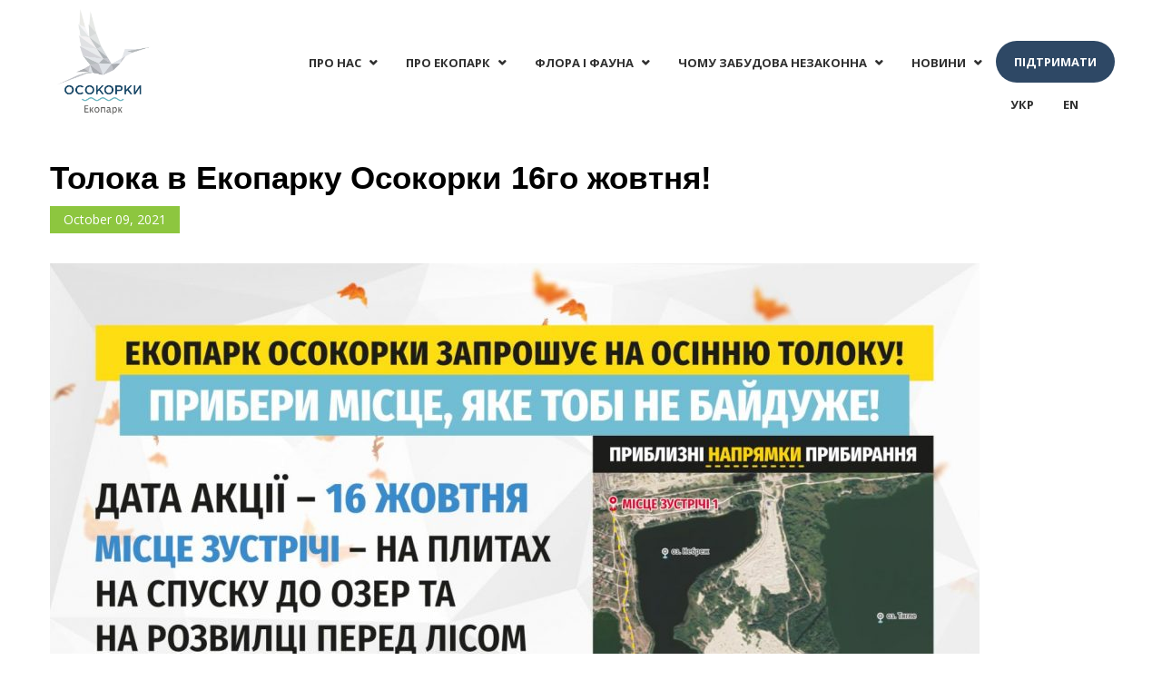

--- FILE ---
content_type: text/html; charset=UTF-8
request_url: https://ecopark-osokorky.com.ua/2021/10/09/%D1%82%D0%BE%D0%BB%D0%BE%D0%BA%D0%B0-%D0%B2-%D0%B5%D0%BA%D0%BE%D0%BF%D0%B0%D1%80%D0%BA%D1%83-%D0%BE%D1%81%D0%BE%D0%BA%D0%BE%D1%80%D0%BA%D0%B8-16%D0%B3%D0%BE-%D0%B6%D0%BE%D0%B2%D1%82%D0%BD%D1%8F/
body_size: 9467
content:

<!DOCTYPE html>
<html lang="en-US">
<head>
<!-- Global site tag (gtag.js) - Google Analytics -->
<script async src="https://www.googletagmanager.com/gtag/js?id=UA-116659554-1"></script>
<script>
  window.dataLayer = window.dataLayer || [];
  function gtag(){dataLayer.push(arguments);}
  gtag('js', new Date());

  gtag('config', 'UA-116659554-1');
</script>
	
	<meta charset="UTF-8">

	<!-- mobile responsive meta -->
	<meta name="viewport" content="width=device-width, initial-scale=1">
    <meta name="viewport" content="width=device-width, initial-scale=1, maximum-scale=1">

	<link rel="apple-touch-icon" sizes="180x180" href="https://ecopark-osokorky.com.ua/wp-content/themes/ecogreen/images/fav-icon/favicon.ico">
	<link rel="icon" type="image/png" href="https://ecopark-osokorky.com.ua/wp-content/themes/ecogreen/images/fav-icon/favicon.ico" sizes="32x32">
	<link rel="icon" type="image/png" href="https://ecopark-osokorky.com.ua/wp-content/themes/ecogreen/images/fav-icon/favicon.ico" sizes="16x16">

<title>Толока в Екопарку Осокорки 16го жовтня! | Екопарк Осокорки</title>

<!-- All in One SEO Pack 2.10.1 by Michael Torbert of Semper Fi Web Design[1011,1128] -->
<link rel="canonical" href="https://ecopark-osokorky.com.ua/2021/10/09/толока-в-екопарку-осокорки-16го-жовтня/" />
<!-- /all in one seo pack -->
<link rel='dns-prefetch' href='//translate.google.com' />
<link rel='dns-prefetch' href='//maps.google.com' />
<link rel='dns-prefetch' href='//code.jquery.com' />
<link rel='dns-prefetch' href='//fonts.googleapis.com' />
<link rel='dns-prefetch' href='//maxcdn.bootstrapcdn.com' />
<link rel='dns-prefetch' href='//s.w.org' />
<link rel="alternate" type="application/rss+xml" title="Екопарк Осокорки &raquo; Feed" href="https://ecopark-osokorky.com.ua/feed/" />
<link rel="alternate" type="application/rss+xml" title="Екопарк Осокорки &raquo; Comments Feed" href="https://ecopark-osokorky.com.ua/comments/feed/" />
		<script type="text/javascript">
			window._wpemojiSettings = {"baseUrl":"https:\/\/s.w.org\/images\/core\/emoji\/11\/72x72\/","ext":".png","svgUrl":"https:\/\/s.w.org\/images\/core\/emoji\/11\/svg\/","svgExt":".svg","source":{"concatemoji":"https:\/\/ecopark-osokorky.com.ua\/wp-includes\/js\/wp-emoji-release.min.js?ver=4.9.28"}};
			!function(e,a,t){var n,r,o,i=a.createElement("canvas"),p=i.getContext&&i.getContext("2d");function s(e,t){var a=String.fromCharCode;p.clearRect(0,0,i.width,i.height),p.fillText(a.apply(this,e),0,0);e=i.toDataURL();return p.clearRect(0,0,i.width,i.height),p.fillText(a.apply(this,t),0,0),e===i.toDataURL()}function c(e){var t=a.createElement("script");t.src=e,t.defer=t.type="text/javascript",a.getElementsByTagName("head")[0].appendChild(t)}for(o=Array("flag","emoji"),t.supports={everything:!0,everythingExceptFlag:!0},r=0;r<o.length;r++)t.supports[o[r]]=function(e){if(!p||!p.fillText)return!1;switch(p.textBaseline="top",p.font="600 32px Arial",e){case"flag":return s([55356,56826,55356,56819],[55356,56826,8203,55356,56819])?!1:!s([55356,57332,56128,56423,56128,56418,56128,56421,56128,56430,56128,56423,56128,56447],[55356,57332,8203,56128,56423,8203,56128,56418,8203,56128,56421,8203,56128,56430,8203,56128,56423,8203,56128,56447]);case"emoji":return!s([55358,56760,9792,65039],[55358,56760,8203,9792,65039])}return!1}(o[r]),t.supports.everything=t.supports.everything&&t.supports[o[r]],"flag"!==o[r]&&(t.supports.everythingExceptFlag=t.supports.everythingExceptFlag&&t.supports[o[r]]);t.supports.everythingExceptFlag=t.supports.everythingExceptFlag&&!t.supports.flag,t.DOMReady=!1,t.readyCallback=function(){t.DOMReady=!0},t.supports.everything||(n=function(){t.readyCallback()},a.addEventListener?(a.addEventListener("DOMContentLoaded",n,!1),e.addEventListener("load",n,!1)):(e.attachEvent("onload",n),a.attachEvent("onreadystatechange",function(){"complete"===a.readyState&&t.readyCallback()})),(n=t.source||{}).concatemoji?c(n.concatemoji):n.wpemoji&&n.twemoji&&(c(n.twemoji),c(n.wpemoji)))}(window,document,window._wpemojiSettings);
		</script>
		<style type="text/css">
img.wp-smiley,
img.emoji {
	display: inline !important;
	border: none !important;
	box-shadow: none !important;
	height: 1em !important;
	width: 1em !important;
	margin: 0 .07em !important;
	vertical-align: -0.1em !important;
	background: none !important;
	padding: 0 !important;
}
</style>
<link rel='stylesheet' id='fvp-frontend-css'  href='https://ecopark-osokorky.com.ua/wp-content/plugins/featured-video-plus/styles/frontend.css?ver=2.3.3' type='text/css' media='all' />
<link rel='stylesheet' id='google-language-translator-css'  href='https://ecopark-osokorky.com.ua/wp-content/plugins/google-language-translator/css/style.css?ver=6.0.8' type='text/css' media='' />
<link rel='stylesheet' id='glt-toolbar-styles-css'  href='https://ecopark-osokorky.com.ua/wp-content/plugins/google-language-translator/css/toolbar.css?ver=6.0.8' type='text/css' media='' />
<link rel='stylesheet' id='bootstrap-css'  href='https://ecopark-osokorky.com.ua/wp-content/themes/ecogreen/css/bootstrap.min.css?ver=4.9.28' type='text/css' media='all' />
<link rel='stylesheet' id='bootstrap-select-css'  href='https://ecopark-osokorky.com.ua/wp-content/themes/ecogreen/css/bootstrap-select.min.css?ver=4.9.28' type='text/css' media='all' />
<link rel='stylesheet' id='bootstrap-touchspin-css'  href='https://ecopark-osokorky.com.ua/wp-content/themes/ecogreen/css/jquery.bootstrap-touchspin.css?ver=4.9.28' type='text/css' media='all' />
<link rel='stylesheet' id='fontawesome-css'  href='https://ecopark-osokorky.com.ua/wp-content/themes/ecogreen/css/font-awesome.css?ver=4.9.28' type='text/css' media='all' />
<link rel='stylesheet' id='icomoon-css'  href='https://ecopark-osokorky.com.ua/wp-content/themes/ecogreen/css/icomoon.css?ver=4.9.28' type='text/css' media='all' />
<link rel='stylesheet' id='settings-css'  href='https://ecopark-osokorky.com.ua/wp-content/themes/ecogreen/css/settings.css?ver=4.9.28' type='text/css' media='all' />
<link rel='stylesheet' id='layers-css'  href='https://ecopark-osokorky.com.ua/wp-content/themes/ecogreen/css/layers.css?ver=4.9.28' type='text/css' media='all' />
<link rel='stylesheet' id='navigation-css'  href='https://ecopark-osokorky.com.ua/wp-content/themes/ecogreen/css/navigation.css?ver=4.9.28' type='text/css' media='all' />
<link rel='stylesheet' id='owl.carousel-css'  href='https://ecopark-osokorky.com.ua/wp-content/themes/ecogreen/css/owl.carousel.css?ver=4.9.28' type='text/css' media='all' />
<link rel='stylesheet' id='jquery.bxslider-css'  href='https://ecopark-osokorky.com.ua/wp-content/themes/ecogreen/css/jquery.bxslider.css?ver=4.9.28' type='text/css' media='all' />
<link rel='stylesheet' id='flexslider-css'  href='https://ecopark-osokorky.com.ua/wp-content/themes/ecogreen/css/flexslider.css?ver=4.9.28' type='text/css' media='all' />
<link rel='stylesheet' id='gui-css'  href='http://code.jquery.com/ui/1.11.4/themes/smoothness/jquery-ui.css?ver=4.9.28' type='text/css' media='all' />
<link rel='stylesheet' id='jquery-ui.theme-css'  href='https://ecopark-osokorky.com.ua/wp-content/themes/ecogreen/css/jquery-ui.theme.css?ver=4.9.28' type='text/css' media='all' />
<link rel='stylesheet' id='fancybox-css'  href='https://ecopark-osokorky.com.ua/wp-content/themes/ecogreen/css/jquery.fancybox.css?ver=4.9.28' type='text/css' media='all' />
<link rel='stylesheet' id='polyglot-language-switcher-css'  href='https://ecopark-osokorky.com.ua/wp-content/themes/ecogreen/css/polyglot-language-switcher.css?ver=4.9.28' type='text/css' media='all' />
<link rel='stylesheet' id='animate.min-css'  href='https://ecopark-osokorky.com.ua/wp-content/themes/ecogreen/css/animate.min.css?ver=4.9.28' type='text/css' media='all' />
<link rel='stylesheet' id='nouislider-css'  href='https://ecopark-osokorky.com.ua/wp-content/themes/ecogreen/css/nouislider.css?ver=4.9.28' type='text/css' media='all' />
<link rel='stylesheet' id='nouislider.pips-css'  href='https://ecopark-osokorky.com.ua/wp-content/themes/ecogreen/css/nouislider.pips.css?ver=4.9.28' type='text/css' media='all' />
<link rel='stylesheet' id='menu-css'  href='https://ecopark-osokorky.com.ua/wp-content/themes/ecogreen/css/menu.css?ver=4.9.28' type='text/css' media='all' />
<link rel='stylesheet' id='magnific-popup-css'  href='https://ecopark-osokorky.com.ua/wp-content/themes/ecogreen/css/magnific-popup.css?ver=4.9.28' type='text/css' media='all' />
<link rel='stylesheet' id='imagehover.min-css'  href='https://ecopark-osokorky.com.ua/wp-content/themes/ecogreen/css/imagehover.min.css?ver=4.9.28' type='text/css' media='all' />
<link rel='stylesheet' id='player-css'  href='https://ecopark-osokorky.com.ua/wp-content/themes/ecogreen/css/player.css?ver=4.9.28' type='text/css' media='all' />
<link rel='stylesheet' id='owl.theme.default-css'  href='https://ecopark-osokorky.com.ua/wp-content/themes/ecogreen/css/owl.theme.default.css?ver=4.9.28' type='text/css' media='all' />
<link rel='stylesheet' id='ecogreen_main-style-css'  href='https://ecopark-osokorky.com.ua/wp-content/themes/ecogreen/style.css?ver=4.9.28' type='text/css' media='all' />
<style id='ecogreen_main-style-inline-css' type='text/css'>
@media (min-width: 768px) {
.main-logo img {
    height: 120px;
}
.theme_menu{
    padding: 10px 0;
}
.theme_menu #main_menu{
    margin-top:35px;
}
}
@media (max-width: 767px) {
.main-logo img {
    width: 100px !important;
}

}
</style>
<link rel='stylesheet' id='ecogreen_custom-style-css'  href='https://ecopark-osokorky.com.ua/wp-content/themes/ecogreen/css/custom.css?ver=4.9.28' type='text/css' media='all' />
<link rel='stylesheet' id='ecogreen_responsive-css'  href='https://ecopark-osokorky.com.ua/wp-content/themes/ecogreen/css/responsive.css?ver=4.9.28' type='text/css' media='all' />
<link rel='stylesheet' id='ecogreen-main-color-css'  href='https://ecopark-osokorky.com.ua/wp-content/themes/ecogreen/css/color.php?main_color=8dc63f&#038;ver=4.9.28' type='text/css' media='all' />
<link rel='stylesheet' id='ecogreen-color-panel-css'  href='https://ecopark-osokorky.com.ua/wp-content/themes/ecogreen/css/color-panel.css?ver=4.9.28' type='text/css' media='all' />
<link rel='stylesheet' id='ecogreen-theme-slug-fonts-css'  href='https://fonts.googleapis.com/css?family=Roboto+Slab%3A400%2C700%7COpen+Sans%3A400%2C400i%2C700&#038;subset=latin%2Clatin-ext' type='text/css' media='all' />
<link rel='stylesheet' id='cff-css'  href='https://ecopark-osokorky.com.ua/wp-content/plugins/custom-facebook-feed/assets/css/cff-style.css?ver=2.19.1' type='text/css' media='all' />
<link rel='stylesheet' id='sb-font-awesome-css'  href='https://maxcdn.bootstrapcdn.com/font-awesome/4.7.0/css/font-awesome.min.css?ver=4.9.28' type='text/css' media='all' />
<link rel='stylesheet' id='__EPYT__style-css'  href='https://ecopark-osokorky.com.ua/wp-content/plugins/youtube-embed-plus/styles/ytprefs.min.css?ver=13.0' type='text/css' media='all' />
<style id='__EPYT__style-inline-css' type='text/css'>

                .epyt-gallery-thumb {
                        width: 33.333%;
                }
                
</style>
<link rel='stylesheet' id='kc-general-css'  href='https://ecopark-osokorky.com.ua/wp-content/plugins/kingcomposer/assets/frontend/css/kingcomposer.min.css?ver=2.7.7' type='text/css' media='all' />
<link rel='stylesheet' id='kc-icon-1-css'  href='https://ecopark-osokorky.com.ua/wp-content/plugins/kingcomposer/assets/css/icons.css?ver=2.7.7' type='text/css' media='all' />
<script type='text/javascript' src='https://ecopark-osokorky.com.ua/wp-includes/js/jquery/jquery.js?ver=1.12.4'></script>
<script type='text/javascript' src='https://ecopark-osokorky.com.ua/wp-includes/js/jquery/jquery-migrate.min.js?ver=1.4.1'></script>
<script type='text/javascript' src='https://ecopark-osokorky.com.ua/wp-content/plugins/featured-video-plus/js/jquery.fitvids.min.js?ver=master-2015-08'></script>
<script type='text/javascript'>
/* <![CDATA[ */
var fvpdata = {"ajaxurl":"https:\/\/ecopark-osokorky.com.ua\/wp-admin\/admin-ajax.php","nonce":"da96d25379","fitvids":"1","dynamic":"","overlay":"","opacity":"0.75","color":"b","width":"640"};
/* ]]> */
</script>
<script type='text/javascript' src='https://ecopark-osokorky.com.ua/wp-content/plugins/featured-video-plus/js/frontend.min.js?ver=2.3.3'></script>
<script type='text/javascript' src='https://maps.google.com/maps/api/js?key&#038;ver=4.9.28'></script>
<script type='text/javascript' src='https://ecopark-osokorky.com.ua/wp-content/themes/ecogreen/js/gmap.js?ver=4.9.28'></script>
<script type='text/javascript'>
/* <![CDATA[ */
var _EPYT_ = {"ajaxurl":"https:\/\/ecopark-osokorky.com.ua\/wp-admin\/admin-ajax.php","security":"a9104a4daf","gallery_scrolloffset":"20","eppathtoscripts":"https:\/\/ecopark-osokorky.com.ua\/wp-content\/plugins\/youtube-embed-plus\/scripts\/","eppath":"https:\/\/ecopark-osokorky.com.ua\/wp-content\/plugins\/youtube-embed-plus\/","epresponsiveselector":"[\"iframe.__youtube_prefs_widget__\"]","epdovol":"1","version":"13.0","evselector":"iframe.__youtube_prefs__[src], iframe[src*=\"youtube.com\/embed\/\"], iframe[src*=\"youtube-nocookie.com\/embed\/\"]","ajax_compat":"","ytapi_load":"light","stopMobileBuffer":"1","vi_active":"","vi_js_posttypes":[]};
/* ]]> */
</script>
<script type='text/javascript' src='https://ecopark-osokorky.com.ua/wp-content/plugins/youtube-embed-plus/scripts/ytprefs.min.js?ver=13.0'></script>
<link rel='https://api.w.org/' href='https://ecopark-osokorky.com.ua/wp-json/' />
<link rel="EditURI" type="application/rsd+xml" title="RSD" href="https://ecopark-osokorky.com.ua/xmlrpc.php?rsd" />
<link rel="wlwmanifest" type="application/wlwmanifest+xml" href="https://ecopark-osokorky.com.ua/wp-includes/wlwmanifest.xml" /> 
<link rel='prev' title='Прокладання забудовником дороги навколо озера Небреж' href='https://ecopark-osokorky.com.ua/2021/10/09/%d0%bf%d1%80%d0%be%d0%ba%d0%bb%d0%b0%d0%b4%d0%b0%d0%bd%d0%bd%d1%8f-%d0%b7%d0%b0%d0%b1%d1%83%d0%b4%d0%be%d0%b2%d0%bd%d0%b8%d0%ba%d0%be%d0%bc-%d0%b4%d0%be%d1%80%d0%be%d0%b3%d0%b8-%d0%bd%d0%b0%d0%b2/' />
<link rel='next' title='Інтерв&#8217;ю голови екокомісії КМР Дениса Москаля журналістам Deutsche Welle' href='https://ecopark-osokorky.com.ua/2021/10/12/%d1%96%d0%bd%d1%82%d0%b5%d1%80%d0%b2%d1%8e-%d0%b3%d0%be%d0%bb%d0%be%d0%b2%d0%b8-%d0%b5%d0%ba%d0%be%d0%ba%d0%be%d0%bc%d1%96%d1%81%d1%96%d1%97-%d0%ba%d0%bc%d1%80-%d0%b4%d0%b5%d0%bd%d0%b8%d1%81%d0%b0/' />
<meta name="generator" content="WordPress 4.9.28" />
<link rel='shortlink' href='https://ecopark-osokorky.com.ua/?p=3982' />
<link rel="alternate" type="application/json+oembed" href="https://ecopark-osokorky.com.ua/wp-json/oembed/1.0/embed?url=https%3A%2F%2Fecopark-osokorky.com.ua%2F2021%2F10%2F09%2F%25d1%2582%25d0%25be%25d0%25bb%25d0%25be%25d0%25ba%25d0%25b0-%25d0%25b2-%25d0%25b5%25d0%25ba%25d0%25be%25d0%25bf%25d0%25b0%25d1%2580%25d0%25ba%25d1%2583-%25d0%25be%25d1%2581%25d0%25be%25d0%25ba%25d0%25be%25d1%2580%25d0%25ba%25d0%25b8-16%25d0%25b3%25d0%25be-%25d0%25b6%25d0%25be%25d0%25b2%25d1%2582%25d0%25bd%25d1%258f%2F" />
<link rel="alternate" type="text/xml+oembed" href="https://ecopark-osokorky.com.ua/wp-json/oembed/1.0/embed?url=https%3A%2F%2Fecopark-osokorky.com.ua%2F2021%2F10%2F09%2F%25d1%2582%25d0%25be%25d0%25bb%25d0%25be%25d0%25ba%25d0%25b0-%25d0%25b2-%25d0%25b5%25d0%25ba%25d0%25be%25d0%25bf%25d0%25b0%25d1%2580%25d0%25ba%25d1%2583-%25d0%25be%25d1%2581%25d0%25be%25d0%25ba%25d0%25be%25d1%2580%25d0%25ba%25d0%25b8-16%25d0%25b3%25d0%25be-%25d0%25b6%25d0%25be%25d0%25b2%25d1%2582%25d0%25bd%25d1%258f%2F&#038;format=xml" />
<style type="text/css">#google_language_translator select.goog-te-combo { color:#32373c; }#glt-translate-trigger { left:20px; right:auto; }#glt-translate-trigger > span { color:#303030; }#glt-translate-trigger { background:#8dc63f; }.goog-te-gadget .goog-te-combo { width:100%; }</style><script type="text/javascript">var kc_script_data={ajax_url:"https://ecopark-osokorky.com.ua/wp-admin/admin-ajax.php"}</script>
</head>
<body class="post-template-default single single-post postid-3982 single-format-standard kc-css-system">

<div class="boxed_wrapper">

<div class="top-bar">
    <div class="container">
        <div class="clearfix">

            <ul class="float_left top-bar-info">
                    <li><i class="icon-phone-call"></i>Phone: (123) 0200 12345</li>                    <li><i class="icon-e-mail-envelope"></i>ecopark.osokorky@gmail.com</li>                </ul>
            <div class="right-column float_right">
                					<div id="polyglotLanguageSwitcher">
						                    </div>
				                					<ul class="social list_inline">
						
			<li><a href="https://www.facebook.com"><i class="fa fa-facebook"></i></a></li>

			<li><a href="https://www.linkedin.com"><i class="fa fa-linkedin"></i></a></li>

			<li><a href="https://www.twitter.com"><i class="fa fa-twitter"></i></a></li>
					</ul>
				                <a href="/" class="thm-btn donate-box-btn">donate now</a>
            </div>
            
        </div>
        
    </div>
</div>

<section class="theme_menu stricky">
    <div class="container">
        <div class="row">
            <div class="col-md-3">
                <div class="main-logo">
                    
											<a href="https://ecopark-osokorky.com.ua/"><img src="https://ecopark-osokorky.com.ua/wp-content/uploads/ekopark_quadro.png"></a>
										
                </div>
            </div>
            <div class="col-md-9 menu-column">
                <nav class="menuzord" id="main_menu">
                	                   <ul class="menuzord-menu">
                   		<li id="menu-item-3165" class="menu-item menu-item-type-custom menu-item-object-custom menu-item-has-children menu-item-3165 dropdown"><a title="Про нас" href="#" data-toggle="dropdown1" class="hvr-underline-from-left1" aria-expanded="false" data-scroll data-options="easing: easeOutQuart">Про нас</a>
<ul role="menu" class="submenu dropdown">
	<li id="menu-item-3188" class="menu-item menu-item-type-post_type menu-item-object-page menu-item-3188"><a title="Хто ми" href="https://ecopark-osokorky.com.ua/about/">Хто ми</a></li>
	<li id="menu-item-3167" class="menu-item menu-item-type-post_type menu-item-object-page menu-item-3167"><a title="Поширені питання" href="https://ecopark-osokorky.com.ua/faq/">Поширені питання</a></li>
	<li id="menu-item-3168" class="menu-item menu-item-type-post_type menu-item-object-page menu-item-3168"><a title="Партнери та донори" href="https://ecopark-osokorky.com.ua/partners/">Партнери та донори</a></li>
	<li id="menu-item-3169" class="menu-item menu-item-type-post_type menu-item-object-page menu-item-3169"><a title="Наші документи" href="https://ecopark-osokorky.com.ua/docs-ecopark/">Наші документи</a></li>
	<li id="menu-item-3171" class="menu-item menu-item-type-post_type menu-item-object-page menu-item-3171"><a title="Контакти" href="https://ecopark-osokorky.com.ua/contacts/">Контакти</a></li>
</ul>
</li>
<li id="menu-item-3173" class="menu-item menu-item-type-custom menu-item-object-custom menu-item-has-children menu-item-3173 dropdown"><a title="Про екопарк" href="#" data-toggle="dropdown1" class="hvr-underline-from-left1" aria-expanded="false" data-scroll data-options="easing: easeOutQuart">Про екопарк</a>
<ul role="menu" class="submenu dropdown">
	<li id="menu-item-3235" class="menu-item menu-item-type-post_type menu-item-object-page menu-item-3235"><a title="Чому важливо зберегти Екопарк" href="https://ecopark-osokorky.com.ua/why-important/">Чому важливо зберегти Екопарк</a></li>
	<li id="menu-item-3189" class="menu-item menu-item-type-post_type menu-item-object-page menu-item-3189"><a title="Концепція розвитку території" href="https://ecopark-osokorky.com.ua/concept/">Концепція розвитку території</a></li>
	<li id="menu-item-3175" class="menu-item menu-item-type-post_type menu-item-object-page menu-item-3175"><a title="Концепція міського парку" href="https://ecopark-osokorky.com.ua/park/">Концепція міського парку</a></li>
	<li id="menu-item-3176" class="menu-item menu-item-type-post_type menu-item-object-page menu-item-3176"><a title="Фото з Екопарку" href="https://ecopark-osokorky.com.ua/photo/">Фото з Екопарку</a></li>
	<li id="menu-item-4591" class="menu-item menu-item-type-custom menu-item-object-custom menu-item-4591"><a title="Краєвиди Екопарку Осокорки" href="/photoalbum.pdf">Краєвиди Екопарку Осокорки</a></li>
	<li id="menu-item-3177" class="menu-item menu-item-type-post_type menu-item-object-page menu-item-3177"><a title="Природоохоронне обгрунтування" href="https://ecopark-osokorky.com.ua/eco-docs/">Природоохоронне обгрунтування</a></li>
</ul>
</li>
<li id="menu-item-4587" class="menu-item menu-item-type-custom menu-item-object-custom menu-item-has-children menu-item-4587 dropdown"><a title="Флора і фауна" href="#" data-toggle="dropdown1" class="hvr-underline-from-left1" aria-expanded="false" data-scroll data-options="easing: easeOutQuart">Флора і фауна</a>
<ul role="menu" class="submenu dropdown">
	<li id="menu-item-4590" class="menu-item menu-item-type-custom menu-item-object-custom menu-item-4590"><a title="Атлас біорізноманіття Екопарку Осокорки" href="https://ecopark-osokorky.com.ua/Biodiversity-atlas-of-Ecopark-Ocokorky.pdf">Атлас біорізноманіття Екопарку Осокорки</a></li>
	<li id="menu-item-4588" class="menu-item menu-item-type-custom menu-item-object-custom menu-item-4588"><a title="Квіти Екопарку Осокорки" href="https://ecopark-osokorky.com.ua/%D0%B0%D0%BB%D1%8C%D0%B1%D0%BE%D0%BC-%D0%BA%D0%B2%D1%96%D1%82%D1%96%D0%B2-%D0%BD%D0%B0-%D0%BE%D1%81%D0%BE%D0%BA%D0%BE%D1%80%D0%BA%D0%B0%D1%85-%D0%B7%D0%BC%D1%96%D1%81%D1%82/">Квіти Екопарку Осокорки</a></li>
	<li id="menu-item-4589" class="menu-item menu-item-type-custom menu-item-object-custom menu-item-4589"><a title="Птахи Екопарку Осокорки" href="https://ecopark-osokorky.com.ua/%D0%BF%D1%82%D0%B0%D1%85%D0%B8-%D0%B5%D0%BA%D0%BE%D0%BF%D0%B0%D1%80%D0%BA%D1%83-%D0%BA%D0%B0%D0%BB%D0%B5%D0%BD%D0%B4%D0%B0%D1%80-2020/">Птахи Екопарку Осокорки</a></li>
</ul>
</li>
<li id="menu-item-3178" class="menu-item menu-item-type-custom menu-item-object-custom menu-item-has-children menu-item-3178 dropdown"><a title="Чому забудова незаконна" href="#" data-toggle="dropdown1" class="hvr-underline-from-left1" aria-expanded="false" data-scroll data-options="easing: easeOutQuart">Чому забудова незаконна</a>
<ul role="menu" class="submenu dropdown">
	<li id="menu-item-3179" class="menu-item menu-item-type-post_type menu-item-object-page menu-item-3179"><a title="Чому забудова Екопарку незаконна" href="https://ecopark-osokorky.com.ua/rule-of-law/">Чому забудова Екопарку незаконна</a></li>
	<li id="menu-item-3180" class="menu-item menu-item-type-post_type menu-item-object-page menu-item-3180"><a title="Документи забудовника" href="https://ecopark-osokorky.com.ua/docs-developer/">Документи забудовника</a></li>
	<li id="menu-item-3190" class="menu-item menu-item-type-post_type menu-item-object-page menu-item-3190"><a title="Ціль забудовника" href="https://ecopark-osokorky.com.ua/wrong-targets/">Ціль забудовника</a></li>
	<li id="menu-item-3182" class="menu-item menu-item-type-post_type menu-item-object-page menu-item-3182"><a title="Історія боротьби" href="https://ecopark-osokorky.com.ua/timeline/">Історія боротьби</a></li>
</ul>
</li>
<li id="menu-item-3183" class="menu-item menu-item-type-taxonomy menu-item-object-category current-post-ancestor current-menu-parent current-post-parent menu-item-has-children menu-item-3183 dropdown"><a title="Новини" href="https://ecopark-osokorky.com.ua/category/%d0%bd%d0%be%d0%b2%d0%b8%d0%bd%d0%b8/" data-toggle="dropdown1" class="hvr-underline-from-left1" aria-expanded="false" data-scroll data-options="easing: easeOutQuart">Новини</a>
<ul role="menu" class="submenu dropdown">
	<li id="menu-item-3246" class="menu-item menu-item-type-taxonomy menu-item-object-category current-post-ancestor current-menu-parent current-post-parent menu-item-3246"><a title="Всі новини" href="https://ecopark-osokorky.com.ua/category/%d0%bd%d0%be%d0%b2%d0%b8%d0%bd%d0%b8/">Всі новини</a></li>
	<li id="menu-item-3186" class="menu-item menu-item-type-taxonomy menu-item-object-category menu-item-3186"><a title="Новини юридичного фронту" href="https://ecopark-osokorky.com.ua/category/%d0%bd%d0%be%d0%b2%d0%b8%d0%bd%d0%b8/%d0%bd%d0%be%d0%b2%d0%b8%d0%bd%d0%b8-%d1%8e%d1%80%d0%b8%d0%b4%d0%b8%d1%87%d0%bd%d0%be%d0%b3%d0%be-%d1%84%d1%80%d0%be%d0%bd%d1%82%d1%83/">Новини юридичного фронту</a></li>
	<li id="menu-item-3185" class="menu-item menu-item-type-taxonomy menu-item-object-category current-post-ancestor current-menu-parent current-post-parent menu-item-3185"><a title="Події" href="https://ecopark-osokorky.com.ua/category/%d0%bd%d0%be%d0%b2%d0%b8%d0%bd%d0%b8/%d0%bf%d0%be%d0%b4%d1%96%d1%97/">Події</a></li>
	<li id="menu-item-3184" class="menu-item menu-item-type-taxonomy menu-item-object-category current-post-ancestor current-menu-parent current-post-parent menu-item-3184"><a title="Інше" href="https://ecopark-osokorky.com.ua/category/%d0%bd%d0%be%d0%b2%d0%b8%d0%bd%d0%b8/%d1%96%d0%bd%d1%88%d0%b5/">Інше</a></li>
	<li id="menu-item-3397" class="menu-item menu-item-type-taxonomy menu-item-object-category menu-item-3397"><a title="Природа і краєвиди" href="https://ecopark-osokorky.com.ua/category/%d0%bd%d0%be%d0%b2%d0%b8%d0%bd%d0%b8/%d0%bf%d1%80%d0%b8%d1%80%d0%be%d0%b4%d0%b0-%d1%96-%d0%ba%d1%80%d0%b0%d1%94%d0%b2%d0%b8%d0%b4%d0%b8/">Природа і краєвиди</a></li>
	<li id="menu-item-3187" class="menu-item menu-item-type-taxonomy menu-item-object-category menu-item-3187"><a title="Ми в ЗМІ" href="https://ecopark-osokorky.com.ua/category/%d0%bd%d0%be%d0%b2%d0%b8%d0%bd%d0%b8/%d0%bc%d0%b8-%d0%b2-%d0%b7%d0%bc%d1%96/">Ми в ЗМІ</a></li>
</ul>
</li>
<li id="menu-item-3195" class="menu-item menu-item-type-post_type menu-item-object-page menu-item-3195"><a title="Підтримати" href="https://ecopark-osokorky.com.ua/help/" class="hvr-underline-from-left1" data-scroll data-options="easing: easeOutQuart">Підтримати</a></li>
<li id="menu-item-3193" class="menu-item menu-item-type-custom menu-item-object-custom menu-item-3193"><a title="УКР" href="/" class="hvr-underline-from-left1" data-scroll data-options="easing: easeOutQuart">УКР</a></li>
<li id="menu-item-3194" class="menu-item menu-item-type-custom menu-item-object-custom menu-item-3194"><a title="EN" href="/en" class="hvr-underline-from-left1" data-scroll data-options="easing: easeOutQuart">EN</a></li>
 

                    </ul>
                </nav> 
            </div>
            
			
        </div>
        
   </div>
</section>
<!-- div class="inner-banner has-base-color-overlay text-center" style="background: url(https://ecopark-osokorky.com.ua/wp-content/themes/ecogreen/images/background/4.jpg);" -->

	<div class="container">
		<div class="box">
			<h1>  Толока в Екопарку Осокорки 16го жовтня!</h1>
		</div>
	</div>

<!-- </div> -->

<!--
<div class="breadcumb-wrapper">
	<div class="container">
		<div class="pull-left">
			<ul class="list-inline link-list"><li><a href="https://ecopark-osokorky.com.ua/">Home</a></li><li><a href="https://ecopark-osokorky.com.ua/category/%d0%bd%d0%be%d0%b2%d0%b8%d0%bd%d0%b8/%d1%96%d0%bd%d1%88%d0%b5/">Інше</a></li><li>Толока в Екопарку Осокорки 16го жовтня!</li></ul>		</div>
	</div>
</div>
-->
<section class="blog-single-post blog-section pad-adj">
    <div class="container">
        <div class="row">
            
						
			<div class=" col-lg-12 col-md-12 col-sm-12 col-xs-12 ">
                <div class="thm-unit-test">
									<div class="post-area">
						<article class="default-blog-news">
							
                            													<div class="lower-content">
								<div class="date">October 09, 2021</div>
							</div>
													
							
						</article>
						<div class="content-box">
							<p><img class="alignnone wp-image-3983 size-large" src="https://ecopark-osokorky.com.ua/wp-content/uploads/244671582_1677331912466153_8533763159303451618_n-1024x682.jpg" alt="" width="1024" height="682" srcset="https://ecopark-osokorky.com.ua/wp-content/uploads/244671582_1677331912466153_8533763159303451618_n-1024x682.jpg 1024w, https://ecopark-osokorky.com.ua/wp-content/uploads/244671582_1677331912466153_8533763159303451618_n-300x200.jpg 300w, https://ecopark-osokorky.com.ua/wp-content/uploads/244671582_1677331912466153_8533763159303451618_n-768x512.jpg 768w, https://ecopark-osokorky.com.ua/wp-content/uploads/244671582_1677331912466153_8533763159303451618_n.jpg 1600w" sizes="(max-width: 1024px) 100vw, 1024px" /></p>
<p>Друзі, непомітно настав жовтень &#8211; пора провести велику осінню толоку!</p>
<p>🙋‍♀️🙋‍♂️ Ми запрошуємо усіх прийти і допомогти з прибиранням території Екопарку Осокорки. Беріть друзів, долучайте знайомих &#8211; разом зробимо більше!</p>
<p>📅 Дата: 16 жовтня, субота.</p>
<p>🕘 Час збору: на 9:00 ранку, орієнтовно до 12:00.</p>
<p>⛳️ Збір за плитами на спуску через вул. Колекторну з вул. С.Русової. Або вже далі, на розвилці перед лісом. (див. на плані «місце зустрічі 1» і «місце зустрічі 2»).</p>
<p>🧹 Прибирання можна, і потрібно, поєднати із прогулянкою осіннім Екопарком Осокорки, якій вже потрохи вбирається у жовто-червоні фарби і виглядає просто неймовірно🍂!</p>
<p>👨‍🌾👩‍🌾 Для допомоги у прибиранні фронтальних до міста частин Екопарку Осокорки ми залучаємо комунальників. Тому на північному і західному берегах озера Небреж має працювати КП «Плесо</p>
<p>🦸‍♀️🦸‍♂️ Територія за розвилкою доріг, що перед лісом, як завжди, буде виключно за волонтерами.</p>
<p>🚛 Вивіз сміття відбудеться вже 23 жовтня силами Дарницького Благоустрою. В цей же день вони повинні прибрати стихійні звалища на сумнозвісний вул. Колекторній: одне біля плит під будівельним парканом, ще одне &#8211; під опорою ЛЕП.</p>
<p>🙌 Щодо організації і проведення толоки, то тут все відпрацьовано до дрібниць і буде, як завжди. Мішки, рукавички та інструктаж (за потреби) можна буде отримати (із дотриманням карантинних вимог і соціальної дистанції) з 9:00 до 12:00 ранку внизу на плитах в кінці вул. С. Русової.</p>
<p>ℹ️ Мішки зі сміттям потрібно залишати вздовж основних доріг, якщо це можливо. Якщо ні, то про розташування мішків потрібно повідомити організаторам, яких можна буде знайти в точках видачі рукавичок та іншого реманенту. Повідомити про зібрані мішки в стороні від основних доріг, позначених на плані, треба ОБОВ’ЯЗКОВО. Бо це є давня проблема із забутими мішками.</p>
<p>📣 Розкажіть про цю акцію своїм друзям і знайомим, поширте інформацію на сторінках соцмереж. Знайдіть кілька годин часу на прибирання-прогулянку осіннім Екопарком Осокорки, воно того варте!<br />
До зустрічі на толоці!</p>
<hr />
<p>Оригінал новини &#8211; <a href="https://www.facebook.com/events/248999033829186/">https://www.facebook.com/events/248999033829186/</a></p>
                                                        							<div class="outer-box">
	
								<div class="share-box clearfix"><!--
									<ul class="tag-box pull-left">
										<li>Category: </li>
										<li><a href="https://ecopark-osokorky.com.ua/category/%d0%bd%d0%be%d0%b2%d0%b8%d0%bd%d0%b8/%d1%96%d0%bd%d1%88%d0%b5/" rel="category tag">Інше</a>, <a href="https://ecopark-osokorky.com.ua/category/%d0%bd%d0%be%d0%b2%d0%b8%d0%bd%d0%b8/" rel="category tag">Новини</a>, <a href="https://ecopark-osokorky.com.ua/category/%d0%bd%d0%be%d0%b2%d0%b8%d0%bd%d0%b8/%d0%bf%d0%be%d0%b4%d1%96%d1%97/" rel="category tag">Події</a></li>
										
									</ul> -->
									<div class="social-box pull-right">
										<span>Share <i class="fa fa-share-alt"></i></span>
										<ul class="list-inline social">
											<li><a href="http://www.facebook.com/sharer.php?u=https://ecopark-osokorky.com.ua/2021/10/09/%d1%82%d0%be%d0%bb%d0%be%d0%ba%d0%b0-%d0%b2-%d0%b5%d0%ba%d0%be%d0%bf%d0%b0%d1%80%d0%ba%d1%83-%d0%be%d1%81%d0%be%d0%ba%d0%be%d1%80%d0%ba%d0%b8-16%d0%b3%d0%be-%d0%b6%d0%be%d0%b2%d1%82%d0%bd%d1%8f/"><i class="fa fa-facebook"></i></a></li>
											<li><a href="https://twitter.com/share?url=https://ecopark-osokorky.com.ua/2021/10/09/%d1%82%d0%be%d0%bb%d0%be%d0%ba%d0%b0-%d0%b2-%d0%b5%d0%ba%d0%be%d0%bf%d0%b0%d1%80%d0%ba%d1%83-%d0%be%d1%81%d0%be%d0%ba%d0%be%d1%80%d0%ba%d0%b8-16%d0%b3%d0%be-%d0%b6%d0%be%d0%b2%d1%82%d0%bd%d1%8f/&text=%d1%82%d0%be%d0%bb%d0%be%d0%ba%d0%b0-%d0%b2-%d0%b5%d0%ba%d0%be%d0%bf%d0%b0%d1%80%d0%ba%d1%83-%d0%be%d1%81%d0%be%d0%ba%d0%be%d1%80%d0%ba%d0%b8-16%d0%b3%d0%be-%d0%b6%d0%be%d0%b2%d1%82%d0%bd%d1%8f"><i class="fa fa-twitter"></i></a></li>
											<li><a href="https://plus.google.com/share?url=https://ecopark-osokorky.com.ua/2021/10/09/%d1%82%d0%be%d0%bb%d0%be%d0%ba%d0%b0-%d0%b2-%d0%b5%d0%ba%d0%be%d0%bf%d0%b0%d1%80%d0%ba%d1%83-%d0%be%d1%81%d0%be%d0%ba%d0%be%d1%80%d0%ba%d0%b8-16%d0%b3%d0%be-%d0%b6%d0%be%d0%b2%d1%82%d0%bd%d1%8f/"><i class="fa fa-google-plus"></i></a></li>
											<li><a href="https://pinterest.com/pin/create/bookmarklet/?url=https://ecopark-osokorky.com.ua/2021/10/09/%d1%82%d0%be%d0%bb%d0%be%d0%ba%d0%b0-%d0%b2-%d0%b5%d0%ba%d0%be%d0%bf%d0%b0%d1%80%d0%ba%d1%83-%d0%be%d1%81%d0%be%d0%ba%d0%be%d1%80%d0%ba%d0%b8-16%d0%b3%d0%be-%d0%b6%d0%be%d0%b2%d1%82%d0%bd%d1%8f/&description=%d1%82%d0%be%d0%bb%d0%be%d0%ba%d0%b0-%d0%b2-%d0%b5%d0%ba%d0%be%d0%bf%d0%b0%d1%80%d0%ba%d1%83-%d0%be%d1%81%d0%be%d0%ba%d0%be%d1%80%d0%ba%d0%b8-16%d0%b3%d0%be-%d0%b6%d0%be%d0%b2%d1%82%d0%bd%d1%8f"><i class="fa fa-pinterest"></i></a></li>
										</ul>
									</div>
								</div>
									
								<div itemscope itemtype="https://schema.org/Comment" id="comments" class="post-comments comment-area clearfix">
	 

 
</div><!-- #comments -->
								
							</div>
	
						</div>
	
					</div>
				                </div>  
            </div>
            
			            
        </div>
    </div>
</section>

<div class="clearfix"></div>
				
			<!--Footer Bottom-->
<!--			  
		<div style="padding-top: 80px; padding-bottom: 50px; background-color: rgb(255, 255, 255);">
		  <center>

		    <img src="https://ecopark-osokorky.com.ua/wp-content/uploads/tilda/1794457/pages/9171160/tild3861-3334-4065-b434-643733346331__ekopark_quadro.png" data-original="https://ecopark-osokorky.com.ua/wp-content/uploads/tilda/1794457/pages/9171160/tild3861-3334-4065-b434-643733346331__ekopark_quadro.png" style="width:90px;">     
			  
             <div style="color: #525252;margin-top: 30px;" ><strong></strong><br><br>Сайт створено за підтримки <a href="#" target="_blank" style='color: #2e7d32;text-decoration: none;'>партнерів Екопарку</a></div> 

		  </center>
		</div>
-->
		 <section class="footer-bottom">
			<div class="container">
				
									<div class="pull-left copy-text">
						<p>© 2025  Екопарк Осокорки</p>
					</div><!-- /.pull-right -->
					
							
					<div class="pull-right get-text">
<a href="https://www.facebook.com/ecoparkosokorky/">Офіційна сторінка у Facebook</a> &nbsp;&nbsp; | &nbsp;&nbsp; <a href="https://www.facebook.com/groups/OsokorkyWetlandPark/">Група у Facebook</a>&nbsp;&nbsp; | &nbsp;&nbsp;<a href="https://www.instagram.com/ecopark_osokorky/">Instagram</a>&nbsp;&nbsp; | &nbsp;&nbsp;<a href="https://www.youtube.com/channel/UCG6zQK7bFvCUV3tgsT18ajg">Youtube</a>
						&nbsp;&nbsp;&nbsp;&nbsp;&nbsp;&nbsp;&nbsp;&nbsp;&nbsp;&nbsp;&nbsp;&nbsp;&nbsp;&nbsp;&nbsp;&nbsp;&nbsp;&nbsp;
						<a href="/" style="font-weight: bold;">УКР</a>&nbsp;&nbsp;
						<a href="/en" >EN</a>&nbsp;&nbsp;&nbsp;&nbsp;&nbsp;&nbsp;&nbsp;&nbsp;&nbsp;&nbsp;&nbsp;&nbsp;&nbsp;&nbsp;
						
					</div>

<!-- /.pull-left -->
								
			</div><!-- /.container -->
		</section>
	    
	
	
</div>
<!-- Custom Facebook Feed JS -->
<script type="text/javascript">var cffajaxurl = "https://ecopark-osokorky.com.ua/wp-admin/admin-ajax.php";
var cfflinkhashtags = "true";
</script>
<div id='glt-footer'><div id="google_language_translator" class="default-language-uk"></div></div><script>function GoogleLanguageTranslatorInit() { new google.translate.TranslateElement({pageLanguage: 'uk', includedLanguages:'en,fr,de,ru', autoDisplay: false}, 'google_language_translator');}</script><script type='text/javascript' src='https://ecopark-osokorky.com.ua/wp-content/plugins/google-language-translator/js/scripts.js?ver=6.0.8'></script>
<script type='text/javascript' src='//translate.google.com/translate_a/element.js?cb=GoogleLanguageTranslatorInit'></script>
<script type='text/javascript' src='https://ecopark-osokorky.com.ua/wp-includes/js/jquery/ui/core.min.js?ver=1.11.4'></script>
<script type='text/javascript' src='https://ecopark-osokorky.com.ua/wp-content/themes/ecogreen/js/bootstrap.min.js?ver=4.9.28'></script>
<script type='text/javascript' src='https://ecopark-osokorky.com.ua/wp-content/themes/ecogreen/js/menu.js?ver=4.9.28'></script>
<script type='text/javascript' src='https://ecopark-osokorky.com.ua/wp-content/themes/ecogreen/js/owl.carousel.min.js?ver=4.9.28'></script>
<script type='text/javascript' src='https://ecopark-osokorky.com.ua/wp-content/themes/ecogreen/js/jquery.mixitup.min.js?ver=4.9.28'></script>
<script type='text/javascript' src='https://ecopark-osokorky.com.ua/wp-content/themes/ecogreen/js/jquery.fancybox.pack.js?ver=4.9.28'></script>
<script type='text/javascript' src='https://ecopark-osokorky.com.ua/wp-content/themes/ecogreen/js/imagezoom.js?ver=4.9.28'></script>
<script type='text/javascript' src='https://ecopark-osokorky.com.ua/wp-content/themes/ecogreen/js/jquery.magnific-popup.min.js?ver=4.9.28'></script>
<script type='text/javascript' src='https://ecopark-osokorky.com.ua/wp-content/themes/ecogreen/js/jquery.polyglot.language.switcher.js?ver=4.9.28'></script>
<script type='text/javascript' src='https://ecopark-osokorky.com.ua/wp-content/themes/ecogreen/js/SmoothScroll.js?ver=4.9.28'></script>
<script type='text/javascript' src='https://ecopark-osokorky.com.ua/wp-content/themes/ecogreen/js/jquery.appear.js?ver=4.9.28'></script>
<script type='text/javascript' src='https://ecopark-osokorky.com.ua/wp-content/themes/ecogreen/js/jquery.countTo.js?ver=4.9.28'></script>
<script type='text/javascript' src='https://ecopark-osokorky.com.ua/wp-content/themes/ecogreen/js/wow.js?ver=4.9.28'></script>
<script type='text/javascript' src='https://ecopark-osokorky.com.ua/wp-content/themes/ecogreen/js/nouislider.js?ver=4.9.28'></script>
<script type='text/javascript' src='https://ecopark-osokorky.com.ua/wp-content/themes/ecogreen/js/isotope.js?ver=4.9.28'></script>
<script type='text/javascript' src='https://ecopark-osokorky.com.ua/wp-content/themes/ecogreen/js/pie-chart.js?ver=4.9.28'></script>
<script type='text/javascript' src='https://ecopark-osokorky.com.ua/wp-content/themes/ecogreen/js/bootstrap-select.min.js?ver=4.9.28'></script>
<script type='text/javascript' src='https://ecopark-osokorky.com.ua/wp-content/themes/ecogreen/js/default-map.js?ver=4.9.28'></script>
<script type='text/javascript' src='https://ecopark-osokorky.com.ua/wp-content/themes/ecogreen/js/jquery.bootstrap-touchspin.js?ver=4.9.28'></script>
<script type='text/javascript' src='https://ecopark-osokorky.com.ua/wp-content/themes/ecogreen/js/jquery.countdown.min.js?ver=4.9.28'></script>
<script type='text/javascript' src='https://ecopark-osokorky.com.ua/wp-content/themes/ecogreen/js/jquery.vimeo.api.js?ver=4.9.28'></script>
<script type='text/javascript' src='https://ecopark-osokorky.com.ua/wp-content/themes/ecogreen/js/jflickrfeed.min.js?ver=4.9.28'></script>
<script type='text/javascript' src='https://ecopark-osokorky.com.ua/wp-content/themes/ecogreen/js/custom.js?ver=4.9.28'></script>
<script type='text/javascript'>
if( ajaxurl === undefined ) var ajaxurl = "https://ecopark-osokorky.com.ua/wp-admin/admin-ajax.php";
if( ajaxurl === undefined ) var ajaxurl = "https://ecopark-osokorky.com.ua/wp-admin/admin-ajax.php";
</script>
<script type='text/javascript' src='https://ecopark-osokorky.com.ua/wp-includes/js/comment-reply.min.js?ver=4.9.28'></script>
<script type='text/javascript' src='https://ecopark-osokorky.com.ua/wp-content/plugins/custom-facebook-feed/assets/js/cff-scripts.js?ver=2.19.1'></script>
<script type='text/javascript' src='https://ecopark-osokorky.com.ua/wp-content/plugins/youtube-embed-plus/scripts/fitvids.min.js?ver=13.0'></script>
<script type='text/javascript' src='https://ecopark-osokorky.com.ua/wp-content/plugins/kingcomposer/assets/frontend/js/kingcomposer.min.js?ver=2.7.7'></script>
<script type='text/javascript' src='https://ecopark-osokorky.com.ua/wp-includes/js/wp-embed.min.js?ver=4.9.28'></script>
        <script type="text/javascript">
            function AI_responsive_widget() {
                jQuery('object.StefanoAI-youtube-responsive').each(function () {
                    jQuery(this).parent('.fluid-width-video-wrapper').removeClass('fluid-width-video-wrapper').removeAttr('style').css('width', '100%').css('display', 'block');
                    jQuery(this).children('.fluid-width-video-wrapper').removeClass('fluid-width-video-wrapper').removeAttr('style').css('width', '100%').css('display', 'block');
                    var width = jQuery(this).parent().innerWidth();
                    var maxwidth = jQuery(this).css('max-width').replace(/px/, '');
                    var pl = parseInt(jQuery(this).parent().css('padding-left').replace(/px/, ''));
                    var pr = parseInt(jQuery(this).parent().css('padding-right').replace(/px/, ''));
                    width = width - pl - pr;
                    if (maxwidth < width) {
                        width = maxwidth;
                    }
                    jQuery(this).css('width', width + "px");
                    jQuery(this).css('height', width / (16 / 9) + "px");
                    jQuery(this).find('iframe').css('width', width + "px");
                    jQuery(this).find('iframe').css('height', width / (16 / 9) + "px");
                });
            }
            if (typeof jQuery !== 'undefined') {
                jQuery(document).ready(function () {
                    var tag = document.createElement('script');
                    tag.src = "https://www.youtube.com/iframe_api";
                    var firstScriptTag = document.getElementsByTagName('script')[0];
                    firstScriptTag.parentNode.insertBefore(tag, firstScriptTag);
                    AI_responsive_widget();
                });
                jQuery(window).resize(function () {
                    AI_responsive_widget();
                });
            }
                </script>
        </body>
</html>


--- FILE ---
content_type: text/css
request_url: https://ecopark-osokorky.com.ua/wp-content/themes/ecogreen/style.css?ver=4.9.28
body_size: 23789
content:
/*
Theme Name: Ecogreen
Author: Theme Kalia
Author URI: http://themeforest.net/user/themekalia
Description: This is Ecogreen environmental theme
Version: 1.2
License: copyright commercial
License URI: http://themeforest.net/user/themekalia
Text Domain: ecogreen
Tags: one-column, two-columns, right-sidebar, custom-header, custom-menu, editor-style, featured-images, rtl-language-support, sticky-post, translation-ready, microformats
*/

/***************************************************************************************************************
||||||||||||||||||||||||||||       MASTER STYLESHEET FOR Ecogreen      ||||||||||||||||||||||||||||||||||||
****************************************************************************************************************
||||||||||||||||||||||||||||              TABLE OF CONTENT                  ||||||||||||||||||||||||||||||||||||
****************************************************************************************************************
****************************************************************************************************************

1. Imported styles
2. Global styles
3. Header styles
4. Slider styles
5. Urgent cause
6. about section
7. gallery section
8. event section
9. testimonial
10.brand-logo
11.main-footer
12.blog section
13.fact-counter
14.shop page


****************************************************************************************************************
||||||||||||||||||||||||||||            End TABLE OF CONTENT                ||||||||||||||||||||||||||||||||||||
****************************************************************************************************************/

/* ==============================
   2. Global styles
   ============================== */

body {
  font-family: 'Open Sans', sans-serif;
  color:#383838;
}

h1,h2,h3,h4,h5,h6,p,ul { margin:0;padding: 0;}
h1,h2,h3,h4,h5 {
  font-family: 'Roboto Slab', serif;
  color: #303030;
} 

ul {list-style-type: none;}

p {font-family: 'Open Sans', sans-serif;font-size: 14px;color: #777;line-height: 26px; font-weight: 400;}
a {text-decoration: none;display: inline-block;outline: none;}
a:hover,a:focus,a:visited {text-decoration: none; outline: none;}

img {max-width: 100%;display: inline-block;}

button {border:none; outline:none; box-shadow: none; display: block; padding: 0; background: transparent;}
input,textarea {font-family: 'Open Sans', sans-serif;display: block; font-size: 16px; line-height: 28px; outline: none; box-shadow: none;-webkit-transition: all 0.3s ease-in-out;transition: all 0.3s ease-in-out;}


.boxed_wrapper {
    width: 100%;
    background: #fff;
    overflow-x: hidden;
}
.sec-padd {
  padding: 80px 0;
}
.sec-padd2 {
  padding: 10px 0 30px;
}
.sec-padd3 {
  padding: 80px 0 50px;
}

.sec-padd-top {
  padding-top: 80px;
}
.sec-padd-bottom {
  padding-bottom: 80px;
}
.no-padd {
  padding: 0px;
}

.paddt-50 {
  padding-top: 50px;
}

.mb-30 {
  margin-bottom: 30px;
}


.list_inline li {
  display: inline-block;
}

.padd-80 {
  padding-top: 80px;
}
.tran3s {
  -webkit-transition: all 0.3s ease-in-out;
  transition: all 0.3s ease-in-out;
}
.center {
  text-align: center;
}

.thm-color {
  color: #8dc63f;
}


.float_left {
    float: left;
}
.float_right {
    float: right;
}

.border-bottom {
  border-bottom: 1px solid #f7f7f7;
}

@media (min-width: 1200px) {
  .container {
    padding: 0;
  }
}

.thm-btn {
  position: relative;
  background: #8dc63f;
  font-size: 14px;
  line-height: 48px;
  border-radius: 25px;
  color: #ffffff;
  border: 1px solid #8dc63f;
  text-transform: uppercase;
  font-weight: 700;
  display: inline-block;
  padding: 0 38px;
  transition: all .5s cubic-bezier(0.4, 0, 1, 1);
}
.thm-btn:hover {
  background: transparent;
  color: #8dc63f;
  transition: all .5s cubic-bezier(0.4, 0, 1, 1);
}

.thm-btn.style-2 {
  background: transparent;
  color: #8dc63f;
  border-color: #8dc63f;
}
.thm-btn.style-2:hover {
  background: #8dc63f;
  color: #fff;
  border-color: #8dc63f;
}

.thm-btn.style-3 {
  background: transparent;
  color: #fff;
  border-color: #fff;
}
.thm-btn.style-3:hover {
  background: #FFF;
  color: #8dc63f;
  border-color: #fff;
}



.section-title {
  position: relative;
  margin-bottom: 50px;
}
.section-title h2 {
  position: relative;
  text-transform: none;
  font-weight: 400;
  font-size: 32px;
}
.section-title h3 {
  position: relative;
  text-transform: none;
  font-weight: 400;
}
.section-title h4 {
  position: relative;
  font-size: 20px;
  text-transform: none;
  font-weight: 400;
}



.scroll-top {
    width: 50px;
    height: 40px;
    position: fixed;
    bottom: 30px;
    right: 30px;
    z-index: 99;
    display: none;
    color: #fff;
    text-align: center;
    background: #8dc63f;
}
.scroll-top span:before {
  font-size: 27px;
}
.scroll-top:after {
  position: absolute;
  z-index: -1;
  content: '';
  top: 100%;
  left: 5%;
  height: 10px;
  width: 90%;
  opacity: 1;
  background: -webkit-radial-gradient(center, ellipse, rgba(0, 0, 0, 0.25) 0%, rgba(0, 0, 0, 0) 80%);
  background: -webkit-radial-gradient(center ellipse, rgba(0, 0, 0, 0.25) 0%, rgba(0, 0, 0, 0) 80%);
  background: radial-gradient(ellipse at center, rgba(0, 0, 0, 0.25) 0%, rgba(0, 0, 0, 0) 80%);
}

.preloader{ position:fixed; left:0px; top:0px; width:100%; height:100%;
 z-index:999999; background-color:#ffffff; background-position:center center;
  background-repeat:no-repeat; background-image:url(images/icons/preloader.gif);}


::-webkit-scrollbar {
    width: 8px;
}

::-webkit-scrollbar-track {
    -webkit-box-shadow: inset 0 0 6px #292121;
    background: #292121;
}

::-webkit-scrollbar-thumb {
    background: rgba(255,255,255,0.75);
    -webkit-box-shadow: inset 0 0 6px rgba(255,255,255,0.75);
}
::-webkit-scrollbar-thumb:window-inactive {
    background: rgba(255,255,255,0.75);
}


/*============ social icon ===================*/

.social-icon li {
  display: inline-block;
}
.social-icon li a {
  display: inline-block;
  color: #999;
  margin-right: 15px;
  font-size: 16px;
  transition: .5s ease;
}
.social-icon li a:hover {
  color: #8dc63f;
  transition: .5s ease;
}

.player .controls .logo {
  display: none !important;
}


/*============= accordion ===============*/

.accordion-box {
}

.accordion {
    margin-bottom: 20px;
    position: relative;
}

.accordion .acc-btn .left-icon {
    position: absolute;
    left: 0;
    top: 0;
    background: #f1f1f1;
    width: 60px;
    height: 100%;
    color: #9c9c9c;
    font-size: 20px;
    text-align: center; 
}
.accordion .acc-btn.active .left-icon {
    color: #fff;
}

.accordion .left-icon span {
    position: relative;
    top: 18px;  
}

.accordion .acc-btn {
    cursor: pointer;
    font-size: 18px;
    font-weight: 600;
    padding: 12px 30px;
    margin: 0px;
    padding-right: 50px;
    border: 1px solid #f4f4f4;
}

.accordion .acc-btn.active {
  border-color: #8dc63f;
  border-bottom: 0px;
}

.accordion .acc-btn p {
    color: #303030;
    font-size: 16px;
    font-family: 'Roboto Slab', serif;
}
.accordion .acc-btn.active p {
}

.accordion .acc-btn.pr {
    position: relative;

}

.accordion .acc-btn .img-box {
    display: none;
}
.accordion .acc-btn.active .img-box {
    display: block;
}


.accordion .acc-btn .toggle-icon {
    color: #c8c8c8;
    display: block;
    height: 24px;
    font-size: 14px;
    line-height: 25px;
    position: absolute;
    right: 15px;
    top: 13px;
    width: 25px;
    border-left: 1px solid #c8c8c8;
}
.accordion .acc-btn .toggle-icon.left {
    color: #9c9c9c;
    display: block;
    font-weight: 100;
    height: 24px;
    line-height: 24px;
    position: absolute;
    right: 20px;
    bottom: 20px;
    left: 30px;
}
.accordion .acc-btn .toggle-icon .plus:before {
    transition: all 0.3s ease 0s;
    top: 0;
    right: 0;
    position: absolute;
    line-height: 25px;
}

.accordion-box .accordion .acc-btn.active .toggle-icon .plus {
    opacity: 0;
    -ms-filter: "progid:DXImageTransform.Microsoft.Alpha(Opacity=0)";
}


.accordion-box .accordion .acc-btn .toggle-icon .minus:before {
    transition: all 0.3s ease 0s;
    color: #8dc63f;
    position: absolute;
    right: 0;
    top: 0;
    line-height: 25px;
}
.accordion-box .accordion .acc-btn .toggle-icon .minus{
    opacity: 0;
    -ms-filter: "progid:DXImageTransform.Microsoft.Alpha(Opacity=0)";
}
.accordion-box .accordion .acc-btn.active .toggle-icon .minus {
    opacity: 1;
    -ms-filter: "progid:DXImageTransform.Microsoft.Alpha(Opacity=100)";
}

.accordion-box .accordion .acc-content {
    color: #9c9c9c;
    background: #f7f7f7;
    border: 1px solid #8dc63f;
    display: none;
    padding: 20px 20px;
    border-top: 0px;
}

.accordion-box .accordion .acc-content.collapsed {
    display: block;

}

.accordion-box .accordion .acc-content p {
    margin: 0;
}


.accordion-box .accordion .acc-btn.active .toggle-icon .minus {
  color: #121d2f;
}

/*=== style-2 ==========*/

.accordion-box.style-three .accordion .acc-btn .toggle-icon {
    left: 12px;
    border: 1px solid;
    width: 35px;
    height: 35px;
}

.accordion-box.style-three .accordion .acc-btn {
    padding: 16px 30px;
    padding-left: 65px;
}

.accordion-box.style-three .accordion .acc-btn .toggle-icon .plus:before {
    right: 11px;
    top: 6px;
    color: #8dc63f;
}
.accordion-box.style-three .accordion .acc-btn .toggle-icon .plus:before {
    right: 11px;
    top: 6px;
    color: #8dc63f;
}

/*============= default-form ===============*/


.default-form {
  position: relative;
}


.default-form .form-box{
  position:relative;
}

.comment-form .form-box{
  padding:25px 25px 0px 25px; 
}

.default-form .form-group{
  position:relative;
  margin-bottom:30px; 
}

.default-form .comment-form .form-box .form-group{
  margin-bottom:25px;
}

.default-form.form-box .row{
  margin-left:-10px;
  margin-right:-10px; 
}

.default-form.form-box .row .form-group{
  padding:0px 0px;  
}

.default-form .form-group .field-label{
  display:block;
  line-height:24px;
  text-transform:uppercase;
  margin-bottom:10px;
  color:#232323;
  font-weight:500;
  font-size:13px;
}

.default-form .form-group .field-label sup{
  color:#ff0000;
  font-size:14px;
}

.default-form p {
  margin-bottom: 6px;
}

.default-form input[type="text"],
.default-form input[type="email"],
.default-form input[type="password"],
.default-form input[type="number"],
.default-form select,
.default-form textarea{
  display:block;
  width:100%;
  line-height:24px;
  height: 50px;
  font-size:16px;
  box-shadow: none;
  border: 1px solid #f4f4f4;
  padding:12px 15px;
  background: #fff;
  border-radius: 0px;
  transition:all 500ms ease;
  -webkit-transition:all 500ms ease;
  -ms-transition:all 500ms ease;
  -o-transition:all 500ms ease;
}
.default-form textarea{
  height: 100px;
}
.default-form .bootstrap-select {
    border: 1px solid #f4f4f4;
    background: #f7f7f7;
    color: #a2a2a2;
    padding: 10px 0;
    font-size: 16px;
    height: auto;
}
.default-form .btn-group.open .dropdown-toggle {
    box-shadow: none;
}
.default-form .btn-group.open .dropdown-toggle:focus {
  border: none;
  outline: none;
}
.default-form  .bootstrap-select .dropdown-toggle:focus {
  outline: none !important;
}
.default-form  .dropdown-menu>li>a:focus, .dropdown-menu>li>a:hover {
  background-color: #8dc63f;
  color: #fff;
}
.default-form .form-control:focus {
  border-color: #8dc63f;
  box-shadow: none;
}



.select-box .btn:after {
  position: absolute;
  content: "\f107";
  font-family: FontAwesome;
  font-size: 16px;
  color: #8dc63f;
  width: 20px;
  right: 15px;
  top: 50%;
  margin-top: -11px;
}

 

.default-form .bootstrap-select {
  background: none;
  border: none;
  box-shadow: none;
  padding: 0px;
}

.default-form .g-select {
  background: none;
  border: none;
  box-shadow: none;
  padding: 0px;
}
.default-form .bootstrap-select.btn-group .dropdown-toggle .filter-option {
  color: #848484;
  padding: 13px 15px;
  border: 1px solid #eee;

}

.default-form .bs-caret {
  display: none;
}

.default-form .dropdown-menu {
    border-radius: 0px;
    padding: 0px;
    top: 50px;
    transform: scaleY(0);
        transform-origin: top center;
    transition: .4s ease;
}
.default-form .bootstrap-select.open .dropdown-menu {
  transform: scaleY(1);
  transition: .4s ease;
}

.default-form .dropdown-menu>li>a {
  padding: 8px 15px;
}

.default-form .dropdown-menu>li>a:focus {
    background-color: #fff;
    color: #222;
}
.default-form .dropdown-menu>li>a:hover {
    background-color: #8dc63f !important;
    color: #fff !important;
}







/*placeholder*/

.default-form form input::-webkit-input-placeholder {
  color: #9e9e9e;
}
.default-form form input:-moz-placeholder {
  /* Firefox 18- */
  color: #9e9e9e;
}
.default-form form input::-moz-placeholder {
  /* Firefox 19+ */
  color: #9e9e9e;
}
.default-form form input:-ms-input-placeholder {
  color: #9e9e9e;
}


.default-form .alert-success {
    color: #8dc63f;
    background: none;
    border: none;
    font-size: 18px;
}



/*** 
=============================================
    page_pagination style
=============================================
***/


.page_pagination {
  position: relative;
  padding-top: 20px;
}
.page_pagination li {
  display: inline-block;
  margin:0 4px;
}
.page_pagination li a, .page_pagination li span.current {
  width: 55px;
  line-height: 55px;
  border:1px solid rgba(229, 229, 229, 0.57);
  text-align: center;
  color: #252525;
  font-size: 18px;
  border-radius: 50%;
}
.page_pagination li a.active,
.page_pagination li a:hover, .page_pagination li span.current {
  color:#fff;
  background: #8dc63f;
  display:inline-block;
}
/*=======pagination style-2============*/
.page_pagination2 {
  overflow: hidden;
  display: block;
  padding-bottom: 22px;
  padding-top: 22px;
  margin: 0;
  border-top: 1px solid #f4f4f4;
  border-bottom: 1px solid #f4f4f4;
  margin-top: 30px;
}
.page_pagination2 .button a {
  color: #222;
  font-size: 18px;
  font-weight: 400;
  transition: all 500ms ease;
}
.page_pagination2 .button a:hover{
    color: #8dc63f;
}
.page_pagination2 .button a i {
  display: inline-block;
  font-size: 20px;
  position: relative;
  top: 2px;
}
.page_pagination2 .button.next a i{
  padding-right: 0px;
  padding-left: 0;
}


.page_pagination2 .icon-holder a i {
  color: #252525;
  font-size: 24px;
  position: relative;
  top: 4px;
  transition: all 500ms ease 0s;
}
.page_pagination2 .icon-holder a:hover i{
  color: #8dc63f;
}


/*** 

====================================================================
  donate Popup
====================================================================

***/

.donate-popup{
  position:fixed;
  left:0px;
  top:-100%;
  width:100%;
  height:100%;
  background:rgba(0,0,0,0.80);
  z-index:99999999;
  visibility:hidden;
  opacity:0;
  overflow:auto;
  transition:all 700ms ease;
  -moz-transition:all 700ms ease;
  -webkit-transition:all 700ms ease;
  -ms-transition:all 700ms ease;
  -o-transition:all 700ms ease;
}

.donate-popup.popup-visible{
  top:0;
  visibility:visible;
  opacity:1;
}

.donate-popup .close-donate{
  position:absolute;
  right: 0;
  top: 0;
  font-size: 0;
  color:#ffffff;
  cursor:pointer;
  z-index:5;
  width: 100%;
  height: 120%;
  cursor: crosshair;
}

.donate-popup .close-donate:hover{
  opacity:0.70; 
}


/*============= donate form area =================*/


.donate-form-area {
  margin-top: 100px;
  margin-bottom: 100px;
  background: #f2f2f2;
  padding:57px;
  border: 3px solid #8dc63f;
  position: relative;
  z-index: 9999999;
}

.donate-form-area .section-title:before {
  display: none;
}


.donate-form-area h4 {
  margin-bottom: 18px;
}

.donate-form-area h3 {
  font-weight: 700;
  margin-top: 38px;
  margin-bottom: 28px;
}

/*check list*/

.chicklet-list {
  background: #fff;
  padding: 30px 30px 20px;
}

.chicklet-list li {
    padding: 0 5px;
    display: inline-block;
    margin-bottom: 10px;
    position: relative;
}


.chicklet-list input {
    font-size: 1.4em;
    line-height: 1;
    border: 2px solid #3b7840;
    padding: 0.55em 0.55em 0.55em 0.8em;
    color: #3b7840;
}

.chicklet-list input[type=radio] {
    opacity: 0;
    position: absolute;
    top: 0;
    left: 0;
}

.chicklet-list label {
    display: block;
    font-size: 16px;
    font-family: 'Roboto Slab', serif;
    font-weight: normal;
    background: #ffffff;
    border: 1px solid #f4f4f4;
    color: #000;
    padding: 8px 27px;
    text-align: center;
    border-radius: 0;
    cursor: pointer;
    -webkit-transition: all 0.1s ease-out;
    transition: all 0.1s ease-out;
}

.chicklet-list :checked+label {
    background: #8dc63f;
    color: #f7f7f7;
    text-shadow: none;
}

.chicklet-list li.other-amount {
    width: 38%;
    float: right;
}

.chicklet-list li span {
    position: absolute;
    left: -30px;
    top: 9px;
    font-size: 16px;
    font-family: 'Roboto Slab', serif;
    color: #303030;
}

.chicklet-list input[type="text"] {
  height: 40px;
}

/*==========*/

.donate-form-area .form-bg {
  background: #fff;
  padding: 30px 30px 15px;
}
.donate-form-area .default-form .form-group {
  margin-bottom: 15px;
}


.donate-form-area .payment-option {
  position: relative;
  margin-top: 20px;
  margin-bottom: 35px;
}
.donate-form-area .payment-option li {
  display: inline-block;
  font-size: 18px;
  color: #303030;
  font-size: 15px;
  margin-right: 10px;
}



.video-image-box{
  position:relative;  
}

.video-image-box .gallery_video {
  position:relative;  
}

.video-image-box img{
  display:inline-block;
  width:100%; 
}

.video-image-box .overlay-link{
  position:absolute;
  left:50%;
  top:50%;
  margin-top:-20px;
  margin-left:-29px;
  width: 58px;
  height: 41px;;
  line-height: 43px;
  font-size:60px;
  color: #fff;
  font-weight: 700;
  transition:all 500ms ease;
  -moz-transition:all 500ms ease;
  -webkit-transition:all 500ms ease;
  -ms-transition:all 500ms ease;
  -o-transition:all 500ms ease; 
}










/* ==============================
   2. header-style
   ============================== */





.top-bar {
  position: relative;
  line-height: 48px;
  z-index: 999;
  background: #f7f7f7;
  padding: 6px 0;
}



.top-bar .top-bar-info li {
  color: #999;
  margin-right: 20px;
  display: inline-block;
  position: relative;
  top: 0px;
}
.top-bar .top-bar-info li i {
    color: #8dc63f;
    margin-right: 10px;
    font-size: 20px;
    position: relative;
    top: 3px;
}


.top-bar .thm-btn {
  padding: 0 27px;
  line-height: 38px;
}
.top-bar .clearfix {
  border-bottom: 1px solid rgba(255, 255, 255, 0.1);
}
.top-bar p {
  margin-top: 12px;
  color: #999;
}
.top-bar .social {
  display: inline-block;
  margin-right: 25px;
}

.top-bar .social li a {
  margin: 0 8px;
  color: #999;
  font-size: 14px;
}
.top-bar .social li a:hover {
  color: #8dc63f;
  -webkit-transition: .5s ease-in-out;
  transition: .5s ease-in-out;
}


.top-bar .social li:last-child {
  padding-right: 0px;
}


/*language switcher*/


#polyglotLanguageSwitcher {
  position: relative;
  margin-right: 30px;
  display: inline-block;
  position: relative;
  z-index: 99999;
}


#polyglotLanguageSwitcher span.trigger:before {
  content: '\f107';
  font-family: FontAwesome;
  position: absolute;
  color:#cdcdcd;
  top: 0;
  right: 0;
  font-size: 14px;
  line-height: 10px;
}
#polyglotLanguageSwitcher a {
  font-family: 'Open Sans', sans-serif;
  display: inline-block;
  font-size: 14px;
  color:#333;
  font-weight: normal;
}


#polyglotLanguageSwitcher a.current:link, 
#polyglotLanguageSwitcher a.current:visited, 
#polyglotLanguageSwitcher a.current:active {
    position: relative;
    background-color: transparent;
    border: 0;
    line-height: 24px;
    border-radius: 5px;
    color: #999;
    text-align: center;
    height: 26px;
    padding: 0;
    width: 65px;
    padding-left: 12px;
    border: 1px solid #e0e0e0;
}

#polyglotLanguageSwitcher a.current:hover {
    background-color: transparent;
}

#polyglotLanguageSwitcher ul.dropdown {
  top: 100%;
}

/* Flags */

#en,#fr,#de,#it,#es { 
  background-image: none;
}












/*======logo========*/

.main-logo {
  /*margin: 7px 0;*/
  margin: 0px 0;
}

/*=====menu========*/

@keyframes menu_sticky {
  0%   {margin-top:-100px;}
  50%  {margin-top: -90px;}
  100% {margin-top: 0;}
}
.theme_menu.stricky-fixed {
  margin: 0;
  padding: 15px 0;
  position: fixed;
  background: #ffffff;
  top:0;
  left:0;
  width: 100%;
  z-index: 99999;
  animation-name: menu_sticky;
  animation-duration: 0.60s;
  animation-timing-function: ease-out;
  box-shadow: 0 2px 5px 0 rgba(0, 0, 0, 0.16), 0 2px 10px 0 rgba(93, 73, 73, 0.12);
}



.theme_menu .container {
  position: relative;
}

.theme_menu {
  position: relative !important;
  z-index: 99;
  padding: 25px 0;
}
.theme_menu .menu-column {
  padding-left: 0;
  /*padding-right: 80px;*/
  padding-right: 0px;
  position: inherit;
}

.theme_menu .menuzord {
  padding: 0;
  background: transparent;
  float: right;
}

.menuzord-menu > li > a {
  position: relative;
  padding: 15px 16px;
  text-transform: uppercase;
  color: #303030;
  font-weight: 600;
  font-family: "Open Sans", sans-serif;
  font-size: 13px;
}

.menuzord-menu > li:hover > a {
    color: #8dc63f;
}
.menuzord-menu > li:first-child a {
    padding-left: 0px;
}

.menuzord-menu ul.dropdown, .menuzord-menu ul.dropdown li ul.dropdown {
    padding: 0 20px;
    min-width: 230px;
    background: #fff;
    border-top: 3px solid #8dc63f;
    right: auto !important;
}



.menuzord-menu ul.dropdown li a {
  padding: 14px 0 14px;
  color: #303030;
  font-weight: 700;
  /*text-transform: capitalize;*/
  border-bottom: 1px solid #f4f4f4;
  /*transition: .1s ease-in-out;*/
  font-size: 13px;
}

.menuzord-menu ul.dropdown li:hover > a {
    padding-left: 0px;
    padding-right: 0px;
    color: #8dc63f;
    /*transition: .1s ease-in-out;*/
    font-size: 13px;
}







/*============== megamenu ======================*/


.menuzord-menu .title {
  font-size: 20px;
  margin-bottom: 30px;
  font-family: 'Roboto Slab', serif;
}

.menuzord-menu > li > .megamenu {
  left: inherit;
  right: -0px !important;
  width: 100%;
  padding: 40px 30px 40px;
  background: #fff;
  border-left: 3px solid #8dc63f;
}

.menuzord-menu ul.megamenu-dropdown {
  min-width: 190px;
  margin-right: 40px;
  margin-bottom: 30px;
}

.menuzord-menu ul.megamenu-dropdown li a {
    padding: 12px 0 9px;
    color: #848484;
    /*transition: .5s ease-in-out;*/
    font-size: 14px;
    border-bottom: 1px solid #f4f4f4;
    width: 100%;
}

.menuzord-menu ul.megamenu-dropdown li a:hover {
  color: #8dc63f;
  /*transition: .5s ease;*/
}


.menuzord-menu .menu-item {
  float: left;
  /*width: 25%;*/
}
.menuzord-menu .event-section2 {
  float: left;
  width: 25%;
}

.event-section2 {

}


.event-section2 .item {
  position: relative;
  transition: .5s ease-in-out;
  overflow: hidden;
}


.event-section2 .item .lower-content{
  position:relative;
  padding: 0;
  border-left: 0px;
}

.event-section2 .item .lower-content .text p{
  margin-bottom: 25px;
  font-size: 14px;
}

.event-section2 .item .lower-content h4 {
  margin-bottom: 10px;
  margin-top: 15px;
  line-height: 26px;
  font-size: 16px;
  font-family: 'Roboto Slab', serif;
}

.event-section2 .item .lower-content h4 a{
  color:#222;
  transition: all 300ms ease;
  font-size: 18px;
}

.event-section2 .item .lower-content h4 a:hover{
  color:#8dc63f;
  transition: all 300ms ease;
}

.event-section2 .item .lower-content .post-meta{
  color: #8dc63f;
  font-size: 15px;
  margin-bottom: 7px;
}

.event-section2 .item .lower-content .post-meta i {
  margin-right: 5px;
  font-family: FontAwesome;
}

.event-section2 .item .lower-content .default_link {
  text-transform: uppercase;
  color: #222;
  font-weight: 700;
  transition: .5s ease;
}
.event-section2 .item .lower-content .default_link:hover {
  transition: .5s ease;
  color: #8dc63f;
}
.event-section2 .item .lower-content .default_link i {
  font-size: 11px;
}

.event-section2 .item .img-holder {
    display: block;
    overflow: hidden;
    position: relative;
}

.megamenu .recent-post {
  width: 50%;
  float: left;
  padding-left: 30px;
}
.megamenu .post {
  position: relative;
  padding-left: 90px;
  margin-bottom: 35px;
}
.megamenu .post:last-child {
  border-bottom: 0px;
  padding-bottom: 0px;
  margin-bottom: 0px;
}
 .megamenu .post-thumb {
  position: absolute;
  left: 0;
  top: 0;
  width: 70px; 
  height: 70px;
}

.megamenu h5 {
  position: relative;
  top: -5px;
  font-size: 16px;
  color: #303030;
  font-family: 'Roboto Slab', serif;
  line-height: 25px;
}

.megamenu .post-info {
  color: #8dc63f;
  font-size: 15px;
  
}
.megamenu .post-info i {
  font-family: FontAwesome;
}



/*=================== Search Option ===============*/

.theme_menu .right-column {
    position: absolute;
    right: 0;
    width: 50px;
}


.nav_side_content {
  margin-top: 10px;
  position: relative;
  right: -10px;
}

.nav_side_content .search_option>button {
  height: 40px;
  font-size: 15px;
  color: #8dc63f;
  border: 1px solid #e1e1e1;
  text-align: center;
  width: 40px;
  border-radius: 50%;
}

.nav_side_content .search_option form {
    height: 50px;
    width: 280px;
    padding: 5px;
    border-radius: 4px;
    margin: 0;
    left: auto;
    right: 10px;
    border-color: #8dc63f;
    top: 54px;
}
.nav_side_content .search_option form input {
    font-weight: normal;
    width: 100%;
    height: 100%;
    background: transparent;
    color: #9e9e9e;
    border: 1px solid rgba(51, 51, 51, 0.16);
    padding: 0 47px 0 10px;
    font-size: 15px;
    border-radius: 3px;
    box-shadow: inset 0 0 11px 2px rgba(119, 119, 119, 0.25);
}
.nav_side_content .search_option form button {
  display: block;
  width:40px;
  line-height: 40px;
  text-align: center;
  position: absolute;
  top: 4px;
  right:5px;
  color: #8dc63f;
}
.nav_side_content .cart_select {
  border-left: 1px solid #ececec;
  padding-left: 5px;
}

.theme_menu .link_btn {
  margin-top: 24px;
}




/*** 
=============================================
    Rev Slider Wrapper style
=============================================
***/

.rev_slider_wrapper {

}


.rev_slider_wrapper .slide-content-box h1 {
  color: #ffffff;
  font-size: 80px;
  line-height: 54px;
  font-weight: 400;
  text-shadow: 4px 5px 4px rgba(0, 0, 0, 0.35);
}
.rev_slider_wrapper .slide-content-box h1 span {
  font-size: 40px;
  font-weight: 700;
  text-transform: uppercase;
}
.rev_slider_wrapper .slide-content-box h2 {
  color: #ffffff;
  font-size: 60px;
  line-height: 54px;
  font-weight: 400;
  margin: 0px 0 25px;
  text-transform: uppercase;
  text-shadow: 4px 5px 4px rgba(0, 0, 0, 0.35);
}
.rev_slider_wrapper .slide-content-box h3 {
  color: #ffffff;
  font-size: 34px;
  line-height: 54px;
  font-weight: 400;
  margin: 0px 0 5px;
  text-transform: uppercase;
  text-shadow: 4px 5px 4px rgba(0, 0, 0, 0.35);
}

.rev_slider_wrapper .slide-content-box p{
  color: #e2e2e2;
  font-size: 18px;
  line-height: 30px;
  font-weight: 300;
  margin: 0 0 30px;
}
.rev_slider_wrapper a.thm-btn.style-3,
.rev_slider_wrapper a.thm-btn {
  transition: all 500ms ease !important;
  padding: 13px 38px;
}


.rev_slider_wrapper .slide-content-box.last-slide p{
  margin: 0;    
}
.rev_slider_wrapper .slide-content-box.last-slide a{
  margin: 0 8px;    
}

.rev_slider_wrapper .slotholder {
  position: relative;
}

.slotholder:after {
    background: rgba(0, 0, 0, 0.3);
    width: 100%;
    height: 100%;
    content: "";
    position: absolute;
    left: 0;
    top: 0;
    bottom: 0;
    pointer-events: none;
}

.tp-bannertimer {
  display: none;
  
}

.rev_slider_wrapper .tparrows {
  border-radius: 50%;
  width: 60px;
  height: 60px;
  line-height: 60px;
  background: rgba(0, 0, 0, 0.2);

}


.tparrows:before {
  font-family: 'icomoon';
  line-height: 60px;
}

.tparrows.tp-leftarrow:before {
  content: "\e926";
}

.tparrows.tp-rightarrow:before {
  content: "\e927";
}

/*** 

====================================================================
    our-mission style
====================================================================

***/
.our-mission {
  position: relative;
  margin-top: 80px;
  z-index: 99;
}
.our-mission .mission-bg {
  background: #fff;
  padding: 75px 0 0;
  border: 1px solid #f4f4f4;
}
.our-mission .default-title h3 {
  line-height: 34px;
  margin-bottom: 45px;
}
.our-mission .default-title h3 span {
  color: #8dc63f;
}

.our-mission .content {
  text-align: center;
}

.our-mission .column {
  position: relative;
  margin-bottom: 45px;
  display: inline-block;
  padding: 0 25px;
}
.our-mission .column:before {
  content: "";
  position: absolute;
  bottom: 0;
  top: 0;
  right: 0;
  width: 1px;
  background: #f4f4f4;
  transition: .5s ease;
}
.our-mission .column:last-child:before {
  display: none;
}

.our-mission .icon-box {
  position: relative;
  height: 90px;
  width: 90px;
  text-align: center;
  border: 1px solid #f4f4f4;
  border-radius: 50%;
  color: #8dc63f;
  font-size: 40px;
  margin: 0 auto;
  line-height: 60px;
  transition: .5s ease;
  overflow: hidden;
}
.our-mission .column:hover .icon-box {
  border-color: #8dc63f;
  transition: .5s ease;
}

.our-mission .icon-box:before {
  content: "";
  position: absolute;
  bottom: 0;
  left: 0;
  right: 0;
  height: 25px;
  background: #f4f4f4;
  transition: .5s ease;
}
.our-mission .column:hover .icon-box:before {
  background-color: #8dc63f;
  transition: .5s ease;
}
.our-mission h4 {
  margin-top: 20px;
  margin-bottom: 15px;
  transition: .5s ease;
}
.our-mission .column:hover h4 {
  color: #8dc63f;
  transition: .5s ease;
}

.our-mission p {
  
}



/*** 

====================================================================
    service style
====================================================================

***/
.service .section-title h2 {
  line-height: 40px;
}
.service .service-item {
  margin-bottom: 30px;
  border: 1px solid #f4f4f4;
  padding: 28px 14px 25px;
  position: relative;
}
.service .service-item:before {
  position: absolute;
  content: "";
  border: 12px solid transparent;
  border-top-color: #f7f7f7;
  border-right-color: #f7f7f7;
  right: 8px;
  top: 8px;
  transition: .5s ease;
}
.service .service-item:hover:before {
  border-top-color: #8dc63f;
  border-right-color: #8dc63f;
  transition: .5s ease;
}
.service .service-item .icon-box {
  position: relative;
  height: 80px;
  width: 80px;
  margin: 17px auto 40px;
  line-height: 120px;
  transition: .4s ease;
}

.service .service-item .icon-box span {
  position: relative;
  color: #8dc63f;
  font-size: 45px;
  transition: .5s ease;
}
.service .service-item:hover .icon-box span {
  color: #fff;
  transition: .5s ease;
}
.service .service-item .icon-box:before {
  position: absolute;
  content: "";
  border: 1px solid #f4f4f4;
  height: 100%;
  width: 100%;
  border-radius: 5px;
  transform: rotate(45deg);
  left: 0;
  transition: .5s ease;
}
.service .service-item h4 {
  font-size: 20px;
  margin-bottom: 10px;
}


.service .service-item:hover .icon-box:before {
  border-color: #8dc63f;
  background: #8dc63f;
  transition: .5s ease;
}

.service .service-item:hover {
  border-color: #8dc63f;
  transition: .5s ease;
}


/*============== default-sidebar =================*/

.default-sidebar {
  position: relative;
}
.default-sidebar .service-catergory {
  margin: 0;
  padding: 0;
  list-style: none;
  border-left: 2px solid #8dc63f;
  margin-bottom: 50px;
}
.default-sidebar .service-catergory li {
  list-style: none;
  position: relative;
  background: #f7f7f7;
  padding: 14px 0;
  margin-bottom: 5px;
}

.default-sidebar .service-catergory li.active {
  background: #8dc63f;
}
.default-sidebar .service-catergory li.active a {
  color: #fff;
}
.default-sidebar .service-catergory li.active a:after {
  color: #fff;
}
.default-sidebar .service-catergory li .view-all-icon {
  position: absolute;
  right: 20px;
  top: 22px;
  color: #848484;
}

.default-sidebar .service-catergory li a {
  display: block;
  font-size: 16px;
  color: #222;
  line-height: 30px;
  border-left: 5px solid transparent;
  font-weight: 600;
  padding-left: 23px;
  transition: all 0.5s ease;
  position: relative;
  font-family: 'Roboto Slab', serif;
}
.default-sidebar .service-catergory li a:hover {
  color: #8dc63f;
}
.default-sidebar .service-catergory li.active a:hover {
  color: #fff;
}

.default-sidebar .thm-btn {
  width: 100%;
  border-radius: 0px;
  line-height: 56px;
}

.default-sidebar .service-catergory li a:after {
  position: absolute;
  content: "\f101";
  right: 20px;
  top: 0px;
  color: #a0a0a0;
  font-family: FontAwesome;
}

.default-sidebar .event-filter {
  position: relative;
}

.default-sidebar .default-form .form-group {
  margin-bottom: 20px;
}
.default-sidebar .event-filter h3 {
  margin-bottom: 5px;
}

.default-sidebar .event-filter p {
  margin: 15px 0;
}

.default-sidebar .event-filter h5 {
  margin-bottom: 15px;
}

.default-sidebar .event-filter .thm-btn {
  width: auto;
  border-radius: 24px;
}

/*** 

====================================================================
    single-service style
====================================================================

***/

.single-service .default-list li {
  font-size: 14px;
  margin-bottom: 10px;
  color: #999;
}

.single-service .default-list li i {
  font-size: 14px;
  color: #8dc63f;
  margin-right: 10px;
}


/*tab*/
.tabs-section{
  position:relative;
  padding:130px 0px 100px;
}

.tabs-section .column{
  margin-bottom:30px; 
}

.tabs-section .image-box img{
  width:100%;
  display:block;
}

.tabs-style-one .tab-buttons{
  position:relative;
}

.tabs-style-one .tab-buttons .tab-btn{
  position:relative;
  display:inline-block;
  padding: 13px 30px;
  margin:0px 0px 0px;
  cursor:pointer;
  font-size: 18px;
  text-align:center;
  color: #848484;
  border: 2px solid transparent;
  background-color:#f9f9f9;
  border-bottom: 0px;
  text-transform:capitalize;
  transition:all 300ms ease;
}

.tabs-style-one .tab-buttons .tab-btn.active-btn{
  color: #8dc63f;
  background: #ffffff;
  border-color: #8dc63f;
}

.tabs-style-one .tabs-content{
  position:relative;
  padding: 34px;
  padding-bottom: 0px;
  border: 1px solid #f4f4f4;
}

.tabs-style-one .tab .text-content{
  position:relative;
}

.tabs-style-one .tab .text-content .text{
  font-size:16px;
  line-height:1.8em;
  margin-bottom:15px;
  color:#777777;
  font-weight:300;
  font-family: 'Roboto', sans-serif;
}

.tabs-style-one.tabs-box{
  padding-right:15px;
}

.tabs-box .tabs-content .tab{
    position: relative;
    display: none;
}

.tabs-box .tabs-content .active-tab {
    display: block;
}

.pie-value {
  display: block;
  position: absolute;
  font-size: 36px;
  height: 40px;
  top: 50%;
  margin-top: -20px;
  margin-left: -33px;
  left: 50%;
  font-weight: 300;
  font-family: 'Roboto Slab', sans-serif;
  line-height: 40px;
}
.knob {
  position: relative;
  text-align: center;
}

.skills {
  background: #fff;
  padding-top: 20px;
}

.skills p {
  padding: 25px 0 50px;
  color: #383838;
  font-size: 18px;
  font-family: 'Roboto Slab', sans-serif;
}


/*** 

====================================================================
    urgent-cause style
====================================================================

***/

.urgent-cause2 {
  position: relative;
}

.urgent-cause2 .section-title h2 {
  padding-bottom: 10px;
}
.urgent-cause2 .section-title p {
  padding-bottom: 20px;
}
.urgent-cause2.style-2 .cause-list .item {
  margin-bottom: 30px;
  position: relative;
}
.urgent-cause2 .with-mb {
  margin-bottom: 30px;
}
.urgent-cause2 .img-box {
  position: relative;
  overflow: hidden;
}
.urgent-cause2 .img-box .overlay {
  position: absolute;
  text-align: center;
  left: 0px;
  top: 0px;
  width: 100%;
  height: 0%;
  background: rgba(0, 0, 0, 0.7);
  transition: .7s cubic-bezier(0.34, -0.13, 0.34, 1.1);
  opacity: 0;
  visibility: hidden;
}
.urgent-cause2 .img-box .overlay .inner-box {
  position: relative;
  display: table;
  height: 100%;
  width: 100%;
  text-align: center;
}
.urgent-cause2 .img-box .overlay .inner-box .content-box {
  position: relative;
  display: table-cell;
  vertical-align: middle;
}

.urgent-cause2 .item:hover .overlay {
    height: 100%;
    transition: .7s cubic-bezier(0.34, -0.13, 0.34, 1.1);
    opacity: 1;
    visibility: visible;
}
.urgent-cause2 .content {
  position: relative;
  padding: 20px;
  padding-bottom: 30px;
  border: 1px solid #f4f4f4;
  border-top: 0px;
}
.urgent-cause2 .content h4 {
  margin-bottom: 15px;
}
.urgent-cause2 .content .donate {
  font-family: 'Roboto Slab', serif;
  color: #999;
  font-size: 16px;
}
.urgent-cause2 .content .donate span {
  color: #8dc63f;
}
.urgent-cause2 .content p {
  margin-bottom: 18px;
}

.urgent-cause2 .content .thm-btn {
  line-height: 38px;
  border-radius: 0px 19px 19px 19px;
  padding: 0 20px;
  border: 0px;
  padding-right: 10px;
  background: #8dc63f;
  color: #fff;
}
.urgent-cause2 .content .thm-btn i {
  border-left: 1px solid #fff;
  padding: 11px 0 13px;
  padding-left: 8px;
  margin-left: 15px;
}
.urgent-cause2 .content .donator {
  color: #8dc63f;
  font-family: 'Roboto Slab', serif;
  font-size: 14px;
  margin-top: 10px;
  border-bottom: 1px solid #8dc63f;
  transition: .5s ease;
}

.urgent-cause2 .content:hover .donator {
  color: #8dc63f;
  border-color: #8dc63f;
  transition: .5s ease;
}



.urgent-cause2 .owl-theme .owl-nav {
    margin: 0;
    padding: 0;
    position: absolute;
    bottom: 100%;
    right: 0;
    margin: 0;
    margin-bottom: 80px;
}

.urgent-cause2 .owl-theme .owl-nav [class*=owl-] {
  color: #303030;
  font-size: 15px;
  margin: 0 5px;
  padding: 0;
  background-color: transparent;
  height: 45px;
  border-radius: 50%;
  width: 45px;
  line-height: 41px;
  border: 2px solid #f4f4f4;
  font-weight: 700;
  text-align: center;
  margin-left: 1px;
  display: inline-block;
  transition: color .3s ease;
}

.urgent-cause2 .owl-theme .owl-nav [class*=owl-]:hover {
    color: #8dc63f;
    transition: .5s ease;
}

/*=======progress bar========*/

.urgent-cause2 .progress-box{
  position: relative;
  height: 7px;
  transition: .7s ease;
  padding: 35px 0 25px;
}

.urgent-cause2 .progress-box .bar{
  position:relative;
  width:100%;
  height:7px;
  background-color: #f7f7f7;
}

.urgent-cause2 .progress-box .bar-inner{
  position:relative;
  display:block;
  width:0%;
  height:7px;
  background-image: url(images/resource/progress-bg.jpg);
  -webkit-transition:all 1500ms ease;
  -ms-transition:all 1500ms ease;
  -o-transition:all 1500ms ease;
  -moz-transition:all 1500ms ease;
  transition:all 1500ms ease; 
}

.urgent-cause2 .progress-box .count-text{
  position:absolute;
  text-align: center;
  right:0px;
  font-family: 'Roboto Slab', serif;
  margin-right:-23px;
  bottom:15px;
  width:46px;
  border-radius: 5px;
  height:26px;
  background:#8dc63f;
  color:#ffffff;
  line-height:26px;
  font-size:13px;
  font-weight:600;
  opacity:0;
  -webkit-transition:all 1000ms ease;
  -ms-transition:all 1000ms ease;
  -o-transition:all 1000ms ease;
  -moz-transition:all 1000ms ease;
  transition:all 1000ms ease;
}

.urgent-cause2 .progress-box .bar-inner.counted .count-text{
  opacity:1;
}

.urgent-cause2 .progress-box .count-text:after{
  content:'';
  position:absolute;
  left:50%;
  margin-left:-4px;
  top:100%;
  border:4px solid transparent;
  border-top:5px solid #8dc63f; 
}




/*======== cause list style =========*/

.urgent-cause2 .blog-sidebar .facebook-feed {
  background: #ebebeb;
}
.urgent-cause2 .blog-sidebar .facebook-feed .like-people {
  background: #fff;
}

.urgent-cause2.list-style {
  background: #ffffff;
}

.urgent-cause2 .cause-list-bg {
  position: relative;
}
.urgent-cause2.list-style .cause-list .item {
  display: block;
  margin-right: 50px;
}
.urgent-cause2 .cause-list-bg:before {
  position: absolute;
  content: "";
  width: 50000%;
  background: #fff;
  top: 0;
  border-right: 1px solid #f4f4f4;
  bottom: 0;
  right: 10px;
}

.urgent-cause2.list-style .cause-list .img-box {
  float: left;
  width: 45%;
}
.urgent-cause2.list-style .cause-list .img-box a {
  display: block;
}
.urgent-cause2.list-style .cause-list .img-box img {
  width: 100%;
}

.urgent-cause2.list-style .content {
  position: relative;
  float: left;
  width: 55%;
  border: 1px solid #f4f4f4;
  padding: 25px 30px 27px;
}

/*===== cause with sidebar ========*/
.urgent-cause.with-sidebar {
  background: #f7f7f7;
}

.urgent-cause.with-sidebar .cause-list-bg {
  padding-right: 100px;
}






/*** 

====================================================================
    urgent-cause style one
====================================================================

***/

.urgent-cause {
  position: relative;
}

.urgent-cause .section-title h2 {
  padding-bottom: 10px;
}
.urgent-cause .section-title p {
  padding-bottom: 20px;
}
.urgent-cause.style-2 .cause-list .item {
  margin-bottom: 30px;
  position: relative;
}
.urgent-cause .img-box {
  position: relative;
}
.urgent-cause .date {
  position: absolute;
  left: 25px;
  top: 25px;
  background: #8dc63f;
  color: #fff;
  font-family: 'Roboto Slab', serif;
  font-size: 14px;
  line-height: 35px;
  padding: 0 15px;
  height: 0px;
  opacity: 0;
  transition: .7s ease;
}
.urgent-cause .item:hover .date {
  height: 35px;
  opacity: 1;
  transition: .7s ease;
}
.urgent-cause .content {
  position: relative;
  padding: 20px;
  padding-bottom: 30px;
  border: 1px solid #f4f4f4;
  border-top: 0px;
}
.urgent-cause .content h4 {
  margin-bottom: 15px;
}
.urgent-cause .content .donate {
  font-family: 'Roboto Slab', serif;
  color: #999;
  font-size: 16px;
  border-bottom: 1px solid #f4f4f4;
  padding-bottom: 16px;
  margin-bottom: 20px;
}
.urgent-cause .content .donate span {
  color: #8dc63f;
}
.urgent-cause .content p {
  margin-bottom: 18px;
}

.urgent-cause .content .thm-btn {
  line-height: 38px;
  border-radius: 0px 19px 19px 19px;
  padding: 0 20px;
  border: 0px;
  padding-right: 10px;
  background: #8dc63f;
  color: #fff;
}
.urgent-cause .content .thm-btn i {
  border-left: 1px solid #fff;
  padding: 11px 0 13px;
  padding-left: 8px;
  margin-left: 15px;
}
.urgent-cause .content .donator {
  color: #e87542;
  font-family: 'Roboto Slab', serif;
  font-size: 14px;
  margin-top: 10px;
  border-bottom: 1px solid #e87542;
  transition: .5s ease;
}

.urgent-cause .content:hover .donator {
  color: #8dc63f;
  border-color: #8dc63f;
  transition: .5s ease;
}



.urgent-cause .owl-theme .owl-nav {
    margin: 0;
    padding: 0;
    position: absolute;
    bottom: 100%;
    right: 0;
    margin: 0;
    margin-bottom: 80px;
}

.urgent-cause .owl-theme .owl-nav [class*=owl-] {
  color: #303030;
  font-size: 15px;
  margin: 0 5px;
  padding: 0;
  background-color: transparent;
  height: 45px;
  border-radius: 50%;
  width: 45px;
  line-height: 41px;
  border: 2px solid #f4f4f4;
  font-weight: 700;
  text-align: center;
  margin-left: 1px;
  display: inline-block;
  transition: color .3s ease;
}

.urgent-cause .owl-theme .owl-nav [class*=owl-]:hover {
    color: #8dc63f;
    transition: .5s ease;
}

/*=======progress bar========*/

.urgent-cause .progress-box{
  position: absolute;
  left: 20px;
  bottom: 20px;
  right: 20px;
  height: 0px;
  opacity: 0;
  visibility: hidden;
  transition: .7s ease;
}
.urgent-cause .item:hover .progress-box{
  opacity: 1;
  height: 5px;
  visibility: visible;
  transition: .7s ease;
}
.urgent-cause .progress-box .bar{
  position:relative;
  width:100%;
  height:5px;
  background-image: url(images/resource/progress-bg2.jpg);
}

.urgent-cause .progress-box .bar-inner{
  position:relative;
  display:block;
  width:0px;
  height:5px;
  background-image: url(images/resource/progress-bg.jpg);
  -webkit-transition:all 1500ms ease;
  -ms-transition:all 1500ms ease;
  -o-transition:all 1500ms ease;
  -moz-transition:all 1500ms ease;
  transition:all 1500ms ease; 
}

.urgent-cause .progress-box .count-text{
  position:absolute;
  text-align: center;
  right:0px;
  font-family: 'Roboto Slab', serif;
  margin-right:-23px;
  bottom:15px;
  width:46px;
  height:26px;
  background:#8dc63f;
  color:#ffffff;
  line-height:26px;
  font-size:13px;
  font-weight:600;
  opacity:0;
  -webkit-transition:all 1000ms ease;
  -ms-transition:all 1000ms ease;
  -o-transition:all 1000ms ease;
  -moz-transition:all 1000ms ease;
  transition:all 1000ms ease; 
}

.urgent-cause .progress-box .bar-inner.counted .count-text{
  opacity:1;  
}

.urgent-cause .progress-box .count-text:after{
  content:'';
  position:absolute;
  left:50%;
  margin-left:-4px;
  top:100%;
  border:4px solid transparent;
  border-top:5px solid #8dc63f; 
}


/*======single cause========*/

.single-cause {
  background: #ffffff;
}
.single-cause .cause-area {
  padding-right: 100px;
}

.urgent-cause.single-cause .progress-box {
  visibility: visible;
  left: 160px;
  top: 29px;
  right: 30px;
  height: 5px;
  opacity: 1;
  background: #fff;
  padding: 21px 20px;
}
.urgent-cause.single-cause .content .donate {
  position: absolute;
  left: 30px;
  top: 30px;
}
.urgent-cause.single-cause .content {
  padding-left: 160px;
  padding-bottom: 79px;
  background: #f7f7f7;
}
.single-cause .text {
  position: relative;
}

.single-cause .thm-btn.style-2 {
  top: -50px;
}

.single-cause .list {
  margin-top: 25px;
}
.single-cause .list li {
  padding-bottom: 12px;
}

.single-cause .list li i {
  padding-right: 10px;
  color: #8dc63f;
}

.single-cause .donator .img-box {
  position: relative;
  overflow: hidden;
  margin-bottom: 30px;
}

.single-cause .donator .caption h5 {
  position: absolute;
  line-height: 26px;
  padding: 9px 0px;
  background: rgba(0, 0, 0, 0.7);
  color: #fff;
  text-align: center;
  width: 100%;
  bottom: -100%;
  transition: .5s ease;
}

.single-cause .donator .img-box:hover h5 {
  bottom: 0px;
  transition: .5s ease;
}


/*share-box*/

.single-cause .share {
  position: relative;
  background: #ffffff;
  padding-top: 20px;
  padding-bottom: 8px;
  margin-top: 30px;
  margin-bottom: 70px;
  border-top: 1px solid #f4f4f4;
  border-bottom: 1px solid #f4f4f4;
}
.single-cause .share .tag-box span {
  font-size: 14px;
  color: #3F3E3E;
}
.single-cause .share .tag-box a {
  color: #8dc63f;
  font-size: 15px;
  transition: .3s ease;
  line-height: 30px;
  text-transform: capitalize;
  font-family: 'Open Sans', sans-serif;
}
.single-cause .share .tag-box a:hover {
  color: #8dc63f;
  transition: .3s ease;
}

.single-cause .share .social-box span {
  color: #252525;
  margin-right: 13px;
  font-size: 18px;
  font-family: 'Roboto Slab', serif;
}
.single-cause .share .social {
  display: inline-block;
  margin-bottom: 0;
  margin-left: -2.5px;
}
.single-cause .share .social > li {
  padding-right: 0;
  margin: 0;
  padding-left: 0;
}
.single-cause .share .social a {
  width: 40px;
  border-radius: 50%;
  height: 40px;
  color: #BCBCBC;
  text-align: center;
  margin: 0 3px;
  border: 1px solid #eee;
  display: block;
  line-height: 38px;
  transition: all 0.5s ease;
}
.single-cause .share .social a:hover {
  color: #ffffff;
  background: #8dc63f;
  border-color: #8dc63f;
}



.single-cause .share .tag-box li {
    margin: 0;
    display: inline-block;
    font-family: 'Roboto Slab', serif;
    color: #303030;
    font-size: 18px;
}

.single-cause .share .thm-btn.style-2 {
  top: -6px;
}


/*** 

====================================================================
    fact-counter style
====================================================================

***/
.fact-counter.style-1 {
  position: relative;
  background-size: cover;
  background-repeat: no-repeat;
  background-position: right center;
}

.fact-counter.style-1 .title {
  margin-bottom: 40px;
}
.fact-counter.style-1 .title h1 {
  font-size: 40px;
  font-weight: 700;
  color: #fff;
  line-height: 48px;
  margin-bottom: 15px;
}
.fact-counter.style-1 .title h1 span {
  color: #8dc63f;
}
.fact-counter.style-1 .title p {
  color: #e6e6e5;
}

.fact-counter.style-1 .item {
  position: relative;
  width: 144px;
  height: 144px;
  margin: 0 auto;
  border: 3px solid rgba(255, 255, 255, 0.05);
  text-align: center;
}

.fact-counter.style-1 .item:before {
  position: absolute;
  content: "";
  left: 20px;
  right: 20px;
  top: 20px;
  bottom: 20px;
  border-radius: 50%;
  background: rgba(248, 184, 100, 0.11);
  border: 3px solid rgba(255, 255, 255, 0.05);
}

.fact-counter.style-1 .count-outer {
  font-size: 16px;
  color: #8dc63f;
  font-family: 'Roboto Slab', serif;
  margin-top: 40px;
  margin-bottom: 10px;
}
.fact-counter.style-1 h5 {
  font-size: 16px;
  font-family: 'Open Sans', sans-serif;
  color: #e6e6e5;
}
.fact-counter.style-1 .link {
  margin-top: 40px;
}



/*** 

====================================================================
  Fact Counter two Section
====================================================================

***/

.fact-counter.style-2{
  position:relative;
  padding: 70px 0px 40px;
  background-repeat:no-repeat;
  background-size:cover;
  background-position:center center;
  overflow:hidden;
  color:#ffffff;
  margin-bottom: 3px;
}

.fact-counter.style-2 .auto-container{
  position:relative;
  z-index:1;
}

.fact-counter.style-2 .column{
  position:relative;
  margin-bottom:40px;
  text-align:center;
  z-index:5;  
}
.fact-counter.style-2 .item {
  position: relative;
  background: #fbfbfb;
  padding: 17px 0 25px;
  border: 1px solid #f4f4f4;
}

.fact-counter.style-2 .column .icon {
  font-size: 40px;
  position: relative;
  right: 5px;
  margin-bottom: 5px;
  color: #8dc63f;
  transition:all 500ms ease;
  -moz-transition:all 500ms ease;
  -webkit-transition:all 500ms ease;
  -ms-transition:all 500ms ease;
  -o-transition:all 500ms ease;
}

.fact-counter.style-2 .count-outer{
  position:relative;
  font-size: 40px;
  font-weight: 400;
  padding: 0px 10px 5px;
  font-family: 'Roboto Slab', Sans-serif;
  color: #303030;
}
.fact-counter.style-2 .count-outer:before {
}

.fact-counter.style-2 .column .counter-title{
  position:relative;
  font-size: 18px;
  font-weight: 300;
  color: #8dc63f;
}







/*** 

====================================================================
    about style
====================================================================

***/


.about {
  position: relative;
}

.about .section-title p {
  font-size: 16px;
  margin: 10px 0 0;
}

.about .img-box {
  margin-bottom: 50px;
}
.about .content {
  margin-bottom: 50px;
}
.about .content h2 {
  font-weight: 700;
  position: relative;
  top: -6px;
  margin-bottom: 10px;
}
.about .content h4 {
  font-size: 20px;
  color: #8dc63f;
  margin-bottom: 15px;
}
.about .content p {margin-bottom: 25px;}

/*** 

====================================================================
    why-chooseus style
====================================================================

***/
.why-chooseus {
  padding-bottom: 30px;
  background-size: cover;
  background-repeat: no-repeat;
}
.why-chooseus .item {
  padding: 30px 18px 24px;
  border: 1px solid #f4f4f4;
  margin-bottom: 30px;
  transition: .5s ease;
}
.why-chooseus .item:hover {
  border-color: #8dc63f;
  transition: .5s ease;
}
.why-chooseus .inner-box {
  position: relative;
  padding-left: 70px;
}
.why-chooseus .inner-box .icon_box {
  position: absolute;
  left: 0;
  top: -20px;
  color: #8dc63f;
  font-size: 50px;
}

.why-chooseus .item h4 {
  font-size: 20px;
  margin-top: 10px;
  margin-bottom: 15px;
  transition: .5s ease;
}
.why-chooseus .item:hover h4 {
  color: #8dc63f;
  transition: .5s ease;
}

.why-chooseus .item p {

}

.why-chooseus.style-2 .item {
    border: 0px;
    padding: 8px 18px;
}




/*** 

====================================================================
    gallery style
====================================================================

***/

.gallery {
  position: relative;
}
.gallery .section-title h2 {
  color: #fff;
}
.gallery .item {
  position: relative;
  overflow: hidden;
}
.gallery.style-2 .item {
  margin-bottom: 30px;
}
.gallery .item img {
  width: 100%;
}

.gallery .overlay .top {
    position: absolute;
    text-align: center;
    left: 0px;
    top: 0px;
    width: 100%;
    height: 0%;
    background: rgba(0, 0, 0, 0.7);
    transition: .5s cubic-bezier(0.4, 0, 1, 1);
    opacity: 0;
    visibility: hidden;
}

.gallery .item:hover .overlay .top {
    height: 100%;
    transition: .5s cubic-bezier(0.4, 0, 1, 1);
    opacity: 1;
    visibility: visible;
}
.gallery .overlay .top .box {
  display: table;
  width: 100%;
  height: 100%;
}
.gallery .overlay .top .content {
  display: table-cell;
  vertical-align: middle;
}

.gallery .overlay .top a {
  position: relative;
  top: -35px;
  color: #fff;
  height: 50px;
  width: 50px;
  line-height: 50px;
  text-align: center;
  border-radius: 50%;
  background: rgba(255, 255, 255, 0.3);
}
.gallery .overlay .bottom {
  position: absolute;
  left: 10px;
  bottom: -100%;
  text-align: center;
  right: 10px;
  height: 60px;
  background: rgba(255, 255, 255, 0.3);
  color: #fff;
  opacity: 0;
  visibility: hidden;
  transition: .5s ease;
}

.gallery .item:hover .overlay .bottom {
  bottom: 10px;
  opacity: 1;
  visibility: visible;
  transition: .9s ease;
  transition-delay: .3s;
}

.gallery .overlay .bottom h4 {
  color: #fff;
  margin-top: 20px;
}
.gallery .img-box {
  position: relative;
  overflow: hidden;
}
.gallery .img-box .overlay {
  position: absolute;
  text-align: center;
  left: 0px;
  top: 0px;
  width: 100%;
  height: 0%;
  background: rgba(141, 198, 63, 0.9);
  transition: .7s cubic-bezier(0.34, -0.13, 0.34, 1.1);
  opacity: 0;
  visibility: hidden;
}
.gallery .img-box .overlay .inner-box {
  position: relative;
  display: table;
  height: 100%;
  width: 100%;
  text-align: center;
}
.gallery .img-box .overlay .inner-box .content-box {
  position: relative;
  display: table-cell;
  vertical-align: middle;
}

.gallery .item:hover .overlay {
  height: 100%;
  transition: .7s cubic-bezier(0.34, -0.13, 0.34, 1.1);
  opacity: 1;
  visibility: visible;
}

.gallery .overlay a {
  position: relative;
  color: #fff;
  height: 45px;
  width: 45px;
  border: 1px solid #fff;
  line-height: 43px;
  text-align: center;
  border-radius: 50%;
  transition: .5s ease;
}

.gallery .overlay a:hover {
  background: #fff;
  color: #8dc63f;
  transition: .5s ease;
}
.gallery .content h4 {
  font-size: 20px;
  color: #fff;
  margin: 15px 0 7px;
}
.gallery.grid-page .content h4,
.gallery.massonary-page .content h4 {
  color: #303030;
}
.gallery.massonary-page .content {
  padding: 20px;
  border: 1px solid #f4f4f4;
  border-top: 0px;
  padding-top: 0px;
  overflow: hidden;
}
.gallery .content p {
  font-size: 14px;
  color: #8dc63f;
}

.gallery .content .text p {
  color: #999;
}

/*======= gallery filter ==========*/

.post-filter {
  display: inline-block;
  margin: 0;
  right: 0;
  top: 0;
  margin-bottom: 30px;
  position: relative;
  z-index: 999;
}
.post-filter.style-3 {
  margin-top: -88px;
}
.gallery.grid-page {
  padding-top: 80px;
}
.massonary-page .post-filter {
  margin-bottom: 50px;
}

.post-filter li {
  padding: 0;
  margin-bottom: 20px;
}

.post-filter li span {
  color: #ffffff;
  font-size: 14px;
  line-height: 24px;
  display: block;
  margin: 0 5px;
  padding: 6px 20px;
  border: 1px solid #404733;
  background: #242d0f;
  border-radius: 18px;
  cursor: pointer;
  transition: .5s ease;
}
.post-filter.style-2 li span {
  background: transparent;
  color: #999;
  border-color: #f4f4f4;
}
.post-filter li:hover span,
.post-filter li.active span {
  background: #8dc63f;
  border-color: #8dc63f;
  transition: .5s ease;
  color: #fff;
}

.post-filter li span i {
  font-size: 14px;
  margin-right: 5px;
}


/*============ single gallery ============*/


.single-gallery {
  position: relative;
}

.single-gallery .img-box {
  position: relative;
  padding-bottom: 30px;
}


.single-gallery .share-project {
  padding-left: 140px;
  position: relative;
  margin-top: 15px;
}
.single-gallery .share-project .title {
  left: 0;
  position: absolute;
  top: 2px;
}
.single-gallery .share-project .title h5 {
  color: #303030;
  font-size: 16px;
  font-weight: 400;
  text-transform: capitalize;
}
.single-gallery .share-project .social-share {
  padding-left: 40px;
}
.single-gallery .share-project .social-share ul li {
  display: inline-block;
  margin-right: 15px;
}
.single-gallery .share-project .social-share ul li a {
  color: #9a9a9a;
  font-size: 14px;
}

.single-gallery .share-project .social-share ul li a:hover {
  color: #8dc63f;
  transition: .5s ease;
}

.single-gallery .project-info-list {
  overflow: hidden;
  margin: 0 -15px;
  margin-top: 30px;
}
.single-gallery .project-info-list li {
  border-bottom: 1px solid #f7f7f7;
  float: left;
  margin: 0 15px 20px;
  overflow: hidden;
  padding-bottom: 11px;
  width: 42%;
  padding-left: 30px;
  position: relative;
}
.single-gallery .project-info-list li .icon-holder {
  left: 0;
  position: absolute;
  /* top: -5px; */
}
.single-gallery .project-info-list li .icon-holder i {
  font-size: 14px;
  color: #8dc63f;
}
.single-gallery .project-info-list li .text-holder {}
.single-gallery .project-info-list li .text-holder h5 {
  color: #252525;
  font-size: 16px;
  font-weight: 400;
  text-transform: capitalize;
  margin: 0 0 3px;
}
.single-gallery .project-info-list li .text-holder p {
  margin: 0;  
}





/*** 

====================================================================
    call-out style
====================================================================

***/


.call-out {
  background: #8dc63f;
  padding: 5px 0 25px;
}
.call-out .logo {
  margin-top: 23px;
}
.call-out h4 {

  color: #fff;
  margin-top: 33px;
  font-size: 22px;
  font-weight: 700;
}
.call-out .thm-btn.style-3 {
  margin-top: 20px;
}



/*** 

====================================================================
    Event style
====================================================================

***/

.event-style1 .thm-btn.style-2 {
  border-color: rgba(255, 255, 255, 0.3);
}
.event-style1 {
  padding: 80px 0 40px;
  background-repeat: no-repeat;
  background-size: cover;
  background-position: center;
}

.event-style1 .section-title h2 {
  color: #fff;
}

.event-style1 .item {
  position: relative;
  transition: .5s ease-in-out;
  margin-bottom: 50px;
  overflow: hidden;
  border: 1px solid rgba(244, 244, 244, 0.1);
}
.event-style1 .item.style-2 {
  margin-bottom: 28px;
}
.event-style1 .item.style-2 .img-column {
  width: 30%;
  float: left;
}

.event-style1 .item.style-2 .text-column {
  width: 70%;
  float: left;
}

.event-style1 .item.style-2 .clearfix {
  padding: 19px;
}

.event-style1 .item .lower-content{
  position:relative;
  padding: 18px 19px 0;
  border-left: 0px;
}
.event-style1 .item.style-2 .lower-content {
  padding-top: 0px;
}
.event-style1 .item .date {
  position: absolute;
  right: 15px;
  top: 15px;
  width: 55px;
  background: #8dc63f;
  font-size: 18px;
  font-weight: 700;
  line-height: 27px;
  padding-top: 7px;
  z-index: 9;
  color: #fff;
  text-align: center;
}

.event-style1 .item .date span {
  display: block;
  color: #8dc63f;
  background: #fff;
  margin-top: 5px;
  padding: 6px 0;
}

.event-style1 .item .lower-content .text p{
  margin-bottom: 25px;
  font-size: 14px;
  color: #fff;
}

.event-style1 .item.style-2 .lower-content .text p {
  margin-bottom: 5px;
}

.event-style1 .item .lower-content h4 {
  font-weight: 400;
  margin-top: 5px;
  margin-bottom: 10px;
  line-height: 30px;
  transition: all 300ms ease;
  color: #fff;
  font-size: 22px;
}

.event-style1 .item .lower-content h4:hover{
  color:#8dc63f;
  transition: all 300ms ease;
}

.event-style1 .item .post-meta{
  color: #8dc63f;
  font-size: 15px;
  border-top: 1px solid rgba(244, 244, 244, 0.1);
  padding: 17px 19px;
}
.event-style1 .item .post-meta li {
  margin-right: 10px;
}
.event-style1 .item .post-meta i {
  margin-right: 5px;
}

.event-style1 .item .lower-content .default_link {
  text-transform: uppercase;
  color: #222;
  font-weight: 700;
  transition: .5s ease;
}
.event-style1 .item .lower-content .default_link:hover {
  transition: .5s ease;
  color: #8dc63f;
}
.event-style1 .item .lower-content .default_link i {
  font-size: 11px;
}

.event-style1 .item .img-holder {
    display: block;
    overflow: hidden;
    position: relative;
}
.event-style1 .item .img-holder a {
  width: 100%;
  overflow: hidden;
}
.event-style1 .item .img-holder img {
    transition: all 0.5s ease 0s;
    width: 100%;
    height: 100%;
}

.event-style1 .item .overlay {
    background-color: rgba(16, 37, 46, 0.9);
    text-align: center;
    position: absolute;
    left: 0;
    top: 0;
    width: 100%;
    height: 100%;
    color: #fff;
    opacity: 0;
    filter: alpha(opacity=0);
    transition: all 450ms ease-out 0s;
    transform: rotateY(180deg) scale(0.5,0.5);
}

.event-style1 .item:hover .img-holder .overlay {
    opacity: 1;
    filter: alpha(opacity=100);
    transform: rotateY(0deg) scale(1,1);
}
.event-style1 .item .overlay .box {
    display: table;
    height: 100%;
    width: 100%;
}
.event-style1 .item .overlay .box .content {
    display: table-cell;
    text-align: center;
    vertical-align: middle;
}
.event-style1 .item .img-holder .overlay .box .content a i {
    background: #8dc63f;
    border-radius: 50%;
    color: #ffffff;
    display: inline-block;
    font-size: 16px;
    height: 45px;
    line-height: 48px;
    transition: all 500ms ease 0s;
    width: 45px;
}

.event-style1 .item .img-holder .overlay .box .content a:hover i {
    background: #8dc63f;
}


.event-style1 .owl-theme .owl-nav {
    padding: 0;
    position: absolute;
    right: 50%;
    margin: 0;
    margin-right: -51px;
}

.event-style1 .owl-theme .owl-nav [class*=owl-] {
    color: #303030;
    font-size: 15px;
    margin: 0 5px;
    padding: 0;
    background-color: transparent;
    height: 45px;
    border-radius: 50%;
    width: 45px;
    line-height: 41px;
    border: 2px solid #f4f4f4;
    font-weight: 700;
    text-align: center;
    margin-left: 1px;
    display: inline-block;
    transition: color .3s ease;
}

.event-style1 .owl-theme .owl-nav [class*=owl-]:hover {
    color: #8dc63f;
    transition: .5s ease;
}



/* event style two  */

.event-style2 {
  background-repeat: no-repeat;
  background-size: cover;
  background-position: center;
}

.event-style2 .section-title h2 {
  color: #fff;
}

.event-style2 .item {
  position: relative;
  transition: .5s ease-in-out;
  margin-bottom: 50px;
  overflow: hidden;
  border: 1px solid #f4f4f4;
}

.event-style2 .item .img-column {
  width: 31%;
  float: left;
}

.event-style2 .item .text-column {
  width: 69%;
  float: left;
}

.event-style2 .item .clearfix {
  padding: 19px;
}

.event-style2 .item .lower-content{
  position:relative;
  padding: 15px 19px 0;
  border-left: 0px;
}

.event-style2 .item .date {
  position: absolute;
  right: 15px;
  top: 15px;
  width: 65px;
  height: 65px;
  background: #8dc63f;
  font-size: 14px;
  font-weight: 700;
  line-height: 20px;
  z-index: 9;
  color: #fff;
  text-align: center;
}

.event-style2 .item .date span {
  display: block;
  color: #8dc63f;
  height: 55px;
  width: 55px;
  background: #fff;
  border-radius: 50%;
  margin: 0 auto;
  margin-top: 5px;
  padding-top: 7px;
}

.event-style2 .item .lower-content .text p{
  margin-bottom: 15px;
  font-size: 14px;
  color: #999;
}

.event-style2 .item.style-2 .lower-content .text p {
  margin-bottom: 5px;
}

.event-style2 .item .lower-content h4 {
  font-weight: 400;
  margin-top: 5px;
  margin-bottom: 5px;
  line-height: 30px;
  transition: all 300ms ease;
  color: #303030;
  font-size: 22px;
}

.event-style2 .item .lower-content h4:hover{
  color:#8dc63f;
  transition: all 300ms ease;
}

.event-style2 .item .post-meta{
  color: #8dc63f;
  font-size: 15px;
  border-top: 1px solid #f4f4f4;
  padding: 17px 19px;
}
.event-style2 .item .post-meta li {
  margin-right: 10px;
}
.event-style2 .item .post-meta i {
  margin-right: 5px;
}

.event-style2 .item .lower-content .default_link {
  text-transform: uppercase;
  color: #222;
  font-weight: 700;
  transition: .5s ease;
}
.event-style2 .item .lower-content .default_link:hover {
  transition: .5s ease;
  color: #8dc63f;
}
.event-style2 .item .lower-content .default_link i {
  font-size: 11px;
}

.event-style2 .item .img-holder {
    display: block;
    overflow: hidden;
    position: relative;
}
.event-style2 .item .img-holder a {
  width: 100%;
  overflow: hidden;
  display: block;
}
.event-style2 .item .img-holder img {
    transition: all 0.5s ease 0s;
    width: 100%;
    height: 100%;
}

.event-style2 .item .overlay {
    background-color: rgba(16, 37, 46, 0.9);
    text-align: center;
    position: absolute;
    left: 0;
    top: 0;
    width: 100%;
    height: 100%;
    color: #fff;
    opacity: 0;
    filter: alpha(opacity=0);
    transition: all 450ms ease-out 0s;
    transform: rotateY(180deg) scale(0.5,0.5);
}

.event-style2 .item:hover .img-holder .overlay {
    opacity: 1;
    filter: alpha(opacity=100);
    transform: rotateY(0deg) scale(1,1);
}
.event-style2 .item .overlay .box {
    display: table;
    height: 100%;
    width: 100%;
}
.event-style2 .item .overlay .box .content {
    display: table-cell;
    text-align: center;
    vertical-align: middle;
}
.event-style2 .item .img-holder .overlay .box .content a i {
    background: #8dc63f;
    border-radius: 50%;
    color: #ffffff;
    display: inline-block;
    font-size: 16px;
    height: 45px;
    line-height: 48px;
    transition: all 500ms ease 0s;
    width: 45px;
}

.event-style2 .item .img-holder .overlay .box .content a:hover i {
    background: #8dc63f;
}


.event-style2 .owl-theme .owl-nav {
    padding: 0;
    position: absolute;
    right: 50%;
    margin: 0;
    margin-right: -51px;
}

.event-style2 .owl-theme .owl-nav [class*=owl-] {
    color: #303030;
    font-size: 15px;
    margin: 0 5px;
    padding: 0;
    background-color: transparent;
    height: 45px;
    border-radius: 50%;
    width: 45px;
    line-height: 41px;
    border: 2px solid #f4f4f4;
    font-weight: 700;
    text-align: center;
    margin-left: 1px;
    display: inline-block;
    transition: color .3s ease;
}

.event-style2 .owl-theme .owl-nav [class*=owl-]:hover {
    color: #8dc63f;
    transition: .5s ease;
}



/*========== before event ===============*/



.event-section.with-padd {
  padding: 80px 0 40px;
}


.event-section .item {
  position: relative;
  transition: .5s ease-in-out;
  margin-bottom: 50px;
  max-height: 340px;
  overflow: hidden;
  border: 1px solid #f4f4f4;
}

.event-section .item .img-column {
  width: 47%;
  float: left;
}

.event-section .item .text-column {
  width: 53%;
  float: left;
}


.event-section .item .lower-content{
  position:relative;
  padding: 30px 15px 0;
  border-left: 0px;
  min-height: 337px;
}
.event-section .item .date {
  position: absolute;
  right: 15px;
  top: 15px;
  width: 55px;
  background: #8dc63f;
  font-size: 18px;
  font-weight: 700;
  line-height: 27px;
  padding-top: 7px;
  z-index: 9;
  color: #fff;
  text-align: center;
}

.event-section .item .date span {
  display: block;
  color: #8dc63f;
  background: #fff;
  margin-top: 5px;
  padding: 6px 0;
}

.event-section .item .lower-content .text p{
  margin-bottom: 25px;
  font-size: 14px;
}

.event-section .item .lower-content h4 {
  font-weight: 400;
  margin-bottom: 10px;
  line-height: 30px;
  font-size: 20px;
}

.event-section .item .lower-content h4 a{
  color:#222;
  transition: all 300ms ease;
  font-size: 18px;
}

.event-section .item .lower-content h4 a:hover{
  color:#8dc63f;
  transition: all 300ms ease;
}

.event-section .item .lower-content .post-meta{
  color: #8dc63f;
  font-size: 15px;
  margin-bottom: 7px;
}

.event-section .item .lower-content .post-meta i {
  margin-right: 5px;
}

.event-section .item .lower-content .default_link {
  text-transform: uppercase;
  color: #222;
  font-weight: 700;
  transition: .5s ease;
}
.event-section .item .lower-content .default_link:hover {
  transition: .5s ease;
  color: #8dc63f;
}
.event-section .item .lower-content .default_link i {
  font-size: 11px;
}

.event-section .item .img-holder {
    display: block;
    overflow: hidden;
    position: relative;
}
.event-section .item .img-holder a {
  width: 100%;
  overflow: hidden;
}
.event-section .item .img-holder img {
    transform: scale(1);
    transition: all 0.5s ease 0s;
    width: 100%;
    height: 100%;
}

.event-section .item:hover .img-holder img {
    transform: scale(1.1);
}
.event-section .item .overlay {
    background-color: rgba(16, 37, 46, 0.9);
    text-align: center;
    position: absolute;
    left: 0;
    top: 0;
    width: 100%;
    height: 100%;
    color: #fff;
    opacity: 0;
    filter: alpha(opacity=0);
    transition: all 450ms ease-out 0s;
    transform: rotateY(180deg) scale(0.5,0.5);
}

.event-section .item:hover .img-holder .overlay {
    opacity: 1;
    filter: alpha(opacity=100);
    transform: rotateY(0deg) scale(1,1);
}
.event-section .item .overlay .box {
    display: table;
    height: 100%;
    width: 100%;
}
.event-section .item .overlay .box .content {
    display: table-cell;
    text-align: center;
    vertical-align: middle;
}
.event-section .item .img-holder .overlay .box .content a i {
    background: #8dc63f;
    border-radius: 50%;
    color: #ffffff;
    display: inline-block;
    font-size: 16px;
    height: 45px;
    line-height: 48px;
    transition: all 500ms ease 0s;
    width: 45px;
}

.event-section .item .img-holder .overlay .box .content a:hover i {
    background: #8dc63f;
}


.event-section .owl-theme .owl-nav {
    padding: 0;
    position: absolute;
    right: 50%;
    margin: 0;
    margin-right: -51px;
}

.event-section .owl-theme .owl-nav [class*=owl-] {
    color: #303030;
    font-size: 15px;
    margin: 0 5px;
    padding: 0;
    background-color: transparent;
    height: 45px;
    border-radius: 50%;
    width: 45px;
    line-height: 41px;
    border: 2px solid #f4f4f4;
    font-weight: 700;
    text-align: center;
    margin-left: 1px;
    display: inline-block;
    transition: color .3s ease;
}

.event-section .owl-theme .owl-nav [class*=owl-]:hover {
    color: #8dc63f;
    transition: .5s ease;
}







/*========style-2===========*/

.event-section.style-2 .item {
  max-height: inherit;
}
.event-section.style-2 .item .lower-content {
  min-height: inherit;
  padding: 15px 25px 20px;
}

.event-section.style-2 .item .date {
  position: absolute;
  right: 20px;
  top: -41px;
  height: 70px;
  z-index: 9;
  width: 70px;
  font-size: 18px;
  border-radius: 50%;
  border: 2px solid #8dc63f;
  background: #ffffff;
  font-weight: 700;
  font-family: 'Roboto Slab', serif;
  line-height: 14px;
  padding-top: 13px;
  color: #8dc63f;
  text-align: center;
}

.event-section.style-2 .item .lower-content .text p {
    margin-bottom: 25px;
    padding-bottom: 15px;
    border-bottom: 1px solid #f4f4f4;
}

.event-section.style-2 .overlay2 {
  background-color: rgba(16, 37, 46, 0.9);
  text-align: center;
  position: absolute;
  left: 0;
  top: 0;
  width: 100%;
  height: 100%;
  color: #fff;
  opacity: 0;
  visibility: hidden;
  filter: alpha(opacity=0);
  transition: all 450ms ease-out 0s;
}

.event-section.style-2 .item:hover .overlay2 {
  opacity: 1;
  visibility: visible;
  transition: .7s ease;
}

.event-section.style-2 .item .img-holder .thm-btn {
  width: auto;
  top: 50%;
  margin-top: -25px;
}
.event-section.style-2 .item .date span {
  background: transparent;
}


/*=========style-3==========*/

.event-section.style-3 .item {
  max-height: inherit;
  border: 0px;
}
.event-section.style-3 .item:hover .img-holder img {
  transform: scale(1);
}

.event-section.style-3 .item .img-column {
  width: 43%;
}

.event-section.style-3 .item .text-column {
  width: 57%;
}
.event-section.style-3 .item .lower-content {
    position: relative;
    padding: 0px 30px 0;
    border-left: 0px;
    top: -5px;
    min-height: inherit;
}
.event-section.style-3 .blog-sidebar .item {
  margin-bottom: 15px;
}
.event-section.style-3 .blog-sidebar .item .lower-content {
  padding: 0;
}


.event-section.style-3 .overlay2 {
  background-color: rgba(0, 0, 0, 0.5);
  text-align: center;
  position: absolute;
  left: 0;
  top: 0;
  width: 100%;
  height: 100%;
  color: #fff;
  opacity: 0;
  visibility: hidden;
  filter: alpha(opacity=0);
  transition: all 450ms ease-out 0s;
}

.event-section.style-3 .item:hover .overlay2 {
  opacity: 1;
  visibility: visible;
  transition: .7s ease;
}

.event-section.style-3 .item .img-holder .thm-btn {
  width: auto;
  top: 50%;
  margin-top: -25px;
}

.event-section.style-3 .item .lower-content h4 {
  margin-top: 10px;
}

.event-section.style-3 .item .lower-content .text p {
    margin-bottom: 23px;
    padding-bottom: 22px;
    border-bottom: 1px solid #f4f4f4;
}














/*** 

====================================================================
    Testimonials Section style
====================================================================

***/

.testimonials-section{
    position:relative;
    padding: 0 0 80px;
    margin-top: 120px;
}

.testimonials-section .testimonial-slider {
    position: relative;
    margin-top: -63px;
}

.testimonials-section .img-box img {
  width: 120px;
  height: 120px;
  border-radius:50%;
  background: #fff;
  text-align: center;
  margin: 0 auto;
  margin-bottom: 20px;
}
.testimonials-section .quote {
  position: relative;
  color: #323232;
  font-size: 48px;
  max-width: 700px;
  margin: 0 auto;
  margin-bottom: 20px;
}
.testimonials-section .quote:after {
  content: "";
  position: absolute;
  bottom: 30px;
  left: 0;
  width: 40%;
  height: 1px;
  background: #323232;
}
.testimonials-section .quote:before {
  content: "";
  position: absolute;
  bottom: 30px;
  right: 0;
  width: 40%;
  height: 1px;
  background: #323232;
}

.testimonials-section .author h4 {
  position: relative;
  display: inline-block;
  font-size: 20px;
  color: #fff;
  margin-bottom: 15px;
  margin-top: 10px;
}

.testimonials-section .author h4:before {
  content: "";
  position: absolute;
  bottom: -12px;
  right: 0;
  width: 100%;
  height: 1px;
  background: #323232;
}


.testimonials-section .author h4 span {
  color: #8dc63f;
  font-size: 18px;
  font-family: 'Open Sans', sans-serif;
}



/*dots*/

.testimonials-section .owl-controls {
    text-align: center;
    display: block;
    position: relative;
    bottom: -10px;
    margin-top: 35px;
}


.testimonials-section .owl-dots .owl-dot {
    display: inline-block;
}
.testimonials-section .owl-dots .owl-dot span {
    border: 2px solid #504f4f;
    border-radius: 50%;
    display: block;
    height: 10px;
    background: transparent;
    width: 10px;
    margin: 5px 7px;
    -webkit-transition: .5s ease;
    transition: .5s ease;
}
.testimonials-section .owl-dots .owl-dot.active span,
.testimonials-section .owl-dots .owl-dot:hover span {
    background-color: #8dc63f;
    border-color: #8dc63f;
    -webkit-transition: .5s ease;
    transition: .5s ease;
}

/*** 

====================================================================
  testimonial2
====================================================================

***/


.testimonial2 {
  position: relative;
  padding: 80px 0 20px;
}

.testimonial2 .item {
  position: relative;
  border: 2px solid #f4f4f4;
  margin-bottom: 60px;
}

.testimonial2 .quote {
  position: relative;
  width: 95px;
  margin: 0 auto;
  margin-top: -27px;
  background: #fff;
  color: #ededed;
  font-size: 36px;
}


.testimonial2 .author {
  position: relative;
  max-width: 190px;
  margin: 22px auto 20px;
  border-top: 1px solid #f4f4f4;
  padding-top: 18px;
}
 
.testimonial2 .title {
  position: relative;
  line-height: 28px;
  margin-bottom: 15px;
  margin-top: 12px;
}

.testimonial2 .author h4 {
  margin-bottom: 5px;
}
.testimonial2 .author p {
  color: #8dc63f;
}









/*** 

====================================================================
  default-blog
====================================================================

***/



.blog-section {
  position: relative;
}
.default-blog-news {
  position: relative;
  transition: .5s ease-in-out;
  margin-bottom: 50px;
}



.default-blog-news:hover {
  transition: .2s cubic-bezier(0.4, 0, 1, 1);
}

.default-blog-news .lower-content{
  position:relative;
  padding: 30px 0px 20px;
  border-bottom: 1px solid #f4f4f4;
}

.default-blog-news .lower-content:before {
    width: 100%;
    height: 2px;
    position: absolute;
    content: "";
    background: #eaeaea;
    left: 0;
    bottom: 0;
}

.default-blog-news .lower-content:after {
    width: 100%;
    height: 2px;
    position: absolute;
    content: "";
    background: #8dc63f;
    left: 0;
    bottom: 0;
    transform: scaleX(0);
    transition: .5s ease;
}
.default-blog-news .lower-content:hover:after {
    transform: scaleX(1);
    transition: .5s ease;
}

.default-blog-news .date {
  position: absolute;
  left: 0px;
  top: -15px;
  background: #8dc63f;
  line-height: 20px;
  padding: 5px 15px;
  z-index: 10;
  color: #fff;
  text-align: center;
}

.default-blog-news .lower-content .text p{
  margin-bottom: 10px;
}

.default-blog-news .lower-content h4 {
  color:#222;
  font-weight: 400;
  margin-top: 7px;
  margin-bottom: 12px;
  transition: all 300ms ease;
  font-size: 18px;
}


.default-blog-news .lower-content h4:hover{
  color:#8dc63f;
  transition: all 300ms ease;
}

.default-blog-news .lower-content .post-meta{
  color: #848484;
  font-size:16px;
  margin-bottom: 7px;
}


.default-blog-news .lower-content .default_link {
  text-transform: uppercase;
  color: #222;
  font-weight: 700;
  transition: .5s ease;
}
.default-blog-news .lower-content .default_link:hover {
  transition: .5s ease;
  color: #8dc63f;
}
.default-blog-news .lower-content .default_link i {
  font-size: 11px;
}

.default-blog-news .img-holder {
    display: inline-block;
    overflow: hidden;
    position: relative;
}
.default-blog-news .img-holder a {
  width: 100%;
}
.default-blog-news .img-holder img {
    transform: scale(1);
    transition: all 0.5s ease 0s;
    max-width: 100%;
}

.default-blog-news:hover .img-holder img {
    transform: scale(1.1);
}
.default-blog-news .overlay {
    background-color: rgba(0, 0, 0, 0.5);
    text-align: center;
    position: absolute;
    left: 0;
    top: 0;
    width: 100%;
    height: 100%;
    color: #fff;
    opacity: 0;
    filter: alpha(opacity=0);
    transition: all 450ms ease-out 0s;
    transform: rotateY(180deg) scale(0.5,0.5);
}

.default-blog-news:hover .img-holder .overlay {
    opacity: 1;
    filter: alpha(opacity=100);
    transform: rotateY(0deg) scale(1,1);
}
.default-blog-news .overlay .box {
    display: table;
    height: 100%;
    width: 100%;
}
.default-blog-news .overlay .box .content {
    display: table-cell;
    text-align: center;
    vertical-align: middle;
}
.default-blog-news .img-holder .overlay .box .content a i {
    background: #8dc63f;
    border-radius: 50%;
    color: #ffffff;
    display: inline-block;
    font-size: 16px;
    height: 45px;
    line-height: 48px;
    transition: all 500ms ease 0s;
    width: 45px;
}

.default-blog-news .img-holder .overlay .box .content a:hover i {
    background: #8dc63f;
}

/*blog-large news*/


.blog-large .default-blog-news .lower-content .text p {
  margin-bottom: 20px;
  margin-top: 10px;
}
.blog-single-post .default-blog-news .lower-content h4,
.blog-large .default-blog-news .lower-content h4 {
  font-size: 28px;
}
.blog-large .default-blog-news .lower-content {
  padding-bottom: 5px;
}
.blog-single-post .post-area,
.blog-large .post-area {
  padding: 10px 62px 80px 0px;
  border-right: 1px solid #f4f4f4;
  margin-right: 38px;
  min-height: 580px;
}

.blog-single-post .default-blog-news .lower-content:before,
.blog-single-post .default-blog-news .lower-content:after {
  display: none;
}

.blog-single-post .default-blog-news {
  margin-bottom: 20px;
}




/*=================== blog-sidebar ===================*/

.blog-sidebar {
  position: relative;
}

.blog-sidebar .section-title {
  margin-bottom: 35px;
  margin-top:45px;
}

.blog-sidebar .sidebar_search {
  height: 54px;
  position: relative;
}
.blog-sidebar .sidebar_search input {
  width:100%;
  height:54px;
  border:none;
  border: 1px solid #f1f1f1;
  padding: 0 56px 0 12px;
  color:#9e9e9e;
}
.blog-sidebar .sidebar_search button {
  width:54px;
  height:100%;
  position: absolute;
  top:0;
  background: #8dc63f;
  right:0;
  color:#fff;
}






.blog-sidebar .category-style-one {
  position: relative;
}
.blog-sidebar .category-style-one ul {
  margin-bottom: 50px;
  margin-top: -15px;
}
.blog-sidebar .category-style-one ul li {border-bottom: 1px solid #eaeaea;margin: 0;padding-bottom: 0px;}

.blog-sidebar .category-style-one ul li a {
  font-weight: normal;
  color: #848484;
  position: relative;
  width: 100%;
  transition: .5s ease;
  line-height: 54px;

  display: block;
}
.blog-sidebar .category-style-one ul li a:hover {
  color: #8dc63f;
  transition: .5s ease;
}

.blog-sidebar .category-style-one ul li a:before {
    content: "\f105";
    position: absolute;
    font-size: 16px;
    font-family: FontAwesome;
    right: 0px;
    top: 0px;
    -webkit-transition: .5s ease-in-out;
    transition: .5s ease-in-out;
}

/*post-thumb*/


.blog-sidebar .popular-post {
    position: relative;
}

.blog-sidebar .popular-post .item {
    position: relative;
    font-size: 14px;
    margin-bottom: 20px;
    min-height: 50px;
    padding: 0px 0px 20px 85px;
    color: #cccccc;
    border-bottom: 1px solid #f1f1f1;
}


.blog-sidebar .popular-post .item .post-thumb{
    position:absolute;
    left:0px;
    top: 5px;
    width: 70px;
    height: 70px;
}

.blog-sidebar .popular-post .item .post-thumb img{
    width:100%;
    display:block;  
}

.blog-sidebar .popular-post .item .post-thumb a{
  position: relative;
}

.blog-sidebar .popular-post .item .post-thumb a:after {
  position: absolute;
  content: "\f0c1";
  font-family: FontAwesome;
  left: 0px;
  top: 0px;
  text-align: center;
  line-height: 70px;
  width: 100%;
  height: 100%;
  background: rgba(141, 198, 63, 0.9);
  color: #ffffff;
  opacity: 0;
  transition: .5s ease;
}

.blog-sidebar .popular-post .item .post-thumb:hover a:after {
  opacity: 1;
  transition: .5s ease;
}

.blog-sidebar .popular-post .item h4 {
  position: relative;
  font-size: 16px;
  margin: 0px 0px 8px;
  line-height: 24px;
  -webkit-transition: .5s ease;
  transition: .5s ease;
}

.blog-sidebar .popular-post .item h4:hover{
  color: #8dc63f;
  -webkit-transition: .5s ease;
  transition: .5s ease;
}

.blog-sidebar .recent-posts.post-thumb .post .post-info{
    font-size: 14px;
    font-weight:400;
    margin:0px;
    line-height:1.6em;
    color: #9c9c9c;
}
.blog-sidebar .popular-post .item .post-info {
  color: #848484;
  font-size: 16px;
}

.blog-sidebar .popular-post .item .post-info i {
  color: #8dc63f;
  font-size: 14px;
  margin-right: 6px;
  top: -1px;
  position: relative;
}



.blog-sidebar .event-section2 {
  margin-bottom: 40px;
}


.blog-sidebar .event-section2 .owl-theme .owl-nav {
    margin: 0;
    padding: 0;
    position: absolute;
    bottom: 100%;
    right: 0;
    margin: 0;
    margin-bottom: 27px;
}

.blog-sidebar .event-section2 .owl-theme .owl-nav [class*=owl-] {
    color: #202f35;
    font-size: 14px;
    margin: 0;
    padding: 0;
    background-color: transparent;
    height: 40px;
    border: 0px;
    width: 18px;
    line-height: 36px;
    font-weight: 700;
    text-align: center;
    margin-left: 1px;
    display: inline-block;
    transition: color .3s ease;
}

.blog-sidebar .event-section2 .owl-theme .owl-nav [class*=owl-]:hover {
    color: #8dc63f;
    transition: .5s ease;
}




/*facebook feed*/

.blog-sidebar .facebook-feed {
  position: relative;
  background: #f7f7f7;
  overflow: hidden;
}

.blog-sidebar .facebook-feed .img-box {
  position: relative;
}

.blog-sidebar .facebook-feed .overlay {
    position: absolute;
    margin: 10px;
    left: 0;
    top: 0;
    right: 0;
    bottom: 0;
}


.blog-sidebar .facebook-feed .inner-box {
  position: relative;
  padding-left: 70px;
  margin-bottom: 32px;
}

.blog-sidebar .facebook-feed .inner-box .logo {
  position: absolute;
  left: 0;
  top: 0;
}
.blog-sidebar .facebook-feed .inner-box h4 {
  color: #fff;
  font-weight: 600;
  position: relative;
  margin-top: 0px;
  margin-bottom: 3px;
}
.blog-sidebar .facebook-feed .inner-box .like {
  color: #fff;
}

.blog-sidebar .facebook-feed .link a {
  color: #58606f;
  background: #fff;
  display: inline-block;
  line-height: 22px;
  font-size: 13px;
  text-align: center;
  padding: 0 10px;
  border: 1px solid #eaeaea;
}
.blog-sidebar .facebook-feed .link a i.fb-icon {
  color: #fff;
  background: #39579b;
  font-size: 12px;
  padding: 2px 3px 0 4px;
  position: relative;
  top: 2px;
  margin-right: 5px;
}

.blog-sidebar .facebook-feed .link a i.mail {
  color: #6a7081;
  margin-right: 6px;
}

.blog-sidebar .facebook-feed .like-people {
  background: #fff;
  margin: 20px 9px;
  padding: 5px 9px 15px;
}

.blog-sidebar .facebook-feed .like-people p {
  font-size: 13px;
}



/*archive*/

.sidebar-archive .bootstrap-select {
    background: #f7f7f7;
    color: #848484;
    padding: 10px 0;
    font-size: 16px;
    margin-bottom: 40px;
}
.sidebar-archive .btn-group.open .dropdown-toggle {
    box-shadow: none;
}
.sidebar-archive .btn-group.open .dropdown-toggle:focus {
  border: none;
  outline: none;
}
.sidebar-archive  .bootstrap-select .dropdown-toggle:focus {
  outline: none !important;
}
.sidebar-archive  .dropdown-menu>li>a:focus, .dropdown-menu>li>a:hover {
  background-color: #8dc63f;
  color: #fff;
}
.sidebar-archive .form-control:focus {
  border-color: #48c7ec;
  box-shadow: none;
}


/*instagram*/
.sidebar-intsgram ul {
  margin-left: -5px;
  margin-right: -5px;
  margin-bottom: 50px;
}
.sidebar-intsgram ul li {
  float: left;
  width: 33.333333333333333333%;
  padding: 5px 4px;

}

.sidebar-intsgram ul li .inner-box {
  display: inline-block;
  overflow: hidden;
  position: relative;
}
.sidebar-intsgram ul li .inner-box .overlay {
  position: absolute;
  top: 0;
  left: 0;
  right: 0;
  bottom: 0;
  background: rgba(141, 198, 63, 0.9);
  -webkit-transform: translate3d(0, 100px, 0);
  transform: translate3d(0, 100px, 0);
  opacity: 0;
  visibility: hidden;
  -webkit-transition: -webkit-transform .4s ease, opacity .4s ease, visibility .4s ease;
  transition: transform .4s ease, opacity .4s ease, visibility .4s ease;
}
.sidebar-intsgram ul li .inner-box .overlay .box {
  display: table;
  width: 100%;
  height: 100%;
}
.sidebar-intsgram ul li .inner-box .overlay .box .content {
  display: table-cell;
  vertical-align: middle;
  text-align: center;
}
.sidebar-intsgram ul li .inner-box .overlay .box .content a {
  font-size: 0;
  color: #fff;
  width: 100%;
  height: 100%;
}
.sidebar-intsgram ul li:hover .inner-box .overlay {
  -webkit-transform: translate3d(0, 0, 0);
          transform: translate3d(0, 0, 0);
  opacity: 1;
  visibility: visible;
}







/*=============================== blog single post ===============================================*/

.blog-single-post .content-box .text p {
  margin-bottom: 20px;
  margin-top: 20px;
}
.blog-single-post .default-blog-news .lower-content {
  padding-bottom: 0px;
  border-bottom: 0px;
}

.blog-single-post .default-blog-news:hover {
  box-shadow: none;
}

.blog-single-post .section-title {
  margin-bottom: 30px;
}


/*---------------- Author -------------*/

.blog-single-post .author {
  background-color:#ffffff;
  position:relative;
  margin-bottom: 2px;
  margin-top: 35px;
}
.blog-single-post .author img {
  position:absolute;
}
.blog-single-post .author-comment {
  margin-left:340px;
  padding-left:30px;
}

.blog-single-post .author-comment .quote {
  font-size: 25px;
  color: #f1f1f1;
  margin-bottom: 7px;
  position: relative;
  top: -5px;
}
.blog-single-post .author-comment h5 {
  font-weight: 600;
  margin: 16px 0 5px 0;
  text-transform: uppercase;
  font-size: 18px;
}
.blog-single-post .author-comment p.a-title {
  color: #8dc63f;
  font-size: 16px;
}




/*share-box*/

.share-box {
  background: #ffffff;
  padding-top: 20px;
  margin-top: 35px;
  margin-bottom: 50px;
  border-top: 1px solid #f4f4f4;
}
.share-box .tag-box span {
  font-size: 14px;
  color: #3F3E3E;
}
.share-box .tag-box a {
  color: #8dc63f;
  font-size: 15px;
  transition: .3s ease;
  line-height: 30px;
  text-transform: capitalize;
  font-family: 'Open Sans', sans-serif;
}
.share-box .tag-box a:hover {
  color: #8dc63f;
  transition: .3s ease;
}

.share-box .social-box span {
  color: #252525;
  margin-right: 13px;
  font-size: 18px;
  font-family: 'Roboto Slab', serif;
}
.share-box .social {
  display: inline-block;
  margin-bottom: 0;
  margin-left: -2.5px;
}
.share-box .social > li {
  padding-right: 0;
  margin: 0;
  padding-left: 0;
}
.share-box .social a {
  width: 40px;
  border-radius: 50%;
  height: 40px;
  color: #BCBCBC;
  text-align: center;
  margin: 0 3px;
  border: 1px solid #eee;
  display: block;
  line-height: 38px;
  transition: all 0.5s ease;
}
.share-box .social a:hover {
  color: #ffffff;
  background: #8dc63f;
  border-color: #8dc63f;
}



.share-box .tag-box li {
    margin: 0;
    display: inline-block;
    font-family: 'Roboto Slab', serif;
    color: #303030;
    font-size: 18px;
}



/*==========author===========*/

.post-author{
  position:relative;
  color:#777777;
  margin-bottom: 64px;
}


.post-author .inner-box{
  position:relative;
  padding: 33px 35px 30px 15px;
  min-height:160px;
  border: 1px solid #f4f4f4;
  text-align: center;
}

.post-author .inner-box .author-thumb{
  position: relative;
  width: 85px;
  height: 85px;
  border-radius: 50%;
  overflow: hidden;
  margin: 0 auto;
}

.post-author .inner-box .author-thumb img{
  display:block;
  width:100%; 
}

.post-author h4{
  position:relative;
  margin: 13px 0px 16px;
  font-size:18px;
  text-transform:capitalize;
  font-weight: 600;
  color: #252525;
}
.post-author ul li{
  margin: 0;
  margin-top: 10px;
}
.post-author ul li a {
  padding: 0 4px;
  color: #999;
  font-size: 14px;
  transition: .5s ease;
}
.post-author ul li a:hover {
  color: #8dc63f;
  transition: .5s ease;
}

/*=============== comment =============*/

.single-comment{
  position: relative;
  margin-bottom: 10px;
  padding-bottom: 32px;
  padding-left: 80px;
}
.single-comment .img-holder {
  left: 0;
  position: absolute;
  top: 0;
}

.single-comment .text-holder {
  border: 1px solid #f4f4f4;
  padding: 20px;
}
.single-comment .text-holder .top {
  margin: 0 0 8px;
  overflow: hidden;
}


.single-comment .rating {
  margin-top: -4px;
  padding-left: 20px;
}
.single-comment .rating li {
  display: inline-block;
  margin-right: 3px;
}
.single-comment .rating i {
  color: #8dc63f;
  font-size: 14px;
}


.single-comment .text-holder p {
  margin: 0 0 15px;
}
.single-comment .text-holder .reply {
  color: #ab7442;
  font-size: 14px;
  font-weight: 600;
  text-transform: uppercase;
}


/*==feedback======*/

.feedback {
  padding-bottom: 30px;
}

.feedback p {
  margin-bottom: 5px;
}
.feedback .rating {
  display: inline-block;
  margin: 0 0px;
  border-left: 1px solid #d6d6d6;
  padding-right: 10px;
  padding-left: 10px;
}

.feedback .rating:first-child {
  padding-left: 0px;
  border: 0px;
}

.feedback .rating li {
  display: inline-block;
}

.feedback .rating li a i {
  color: #d6d6d6;
  transition: all 500ms ease;
  font-size: 14px;
}
.feedback .rating.active li i,
.feedback .rating:hover i{
  color: #8dc63f;
}






/*** 

====================================================================
  feature 
====================================================================

***/

.feature {
  position: relative;
  background: #f7f7f7;
}
.feature .section-title {
  margin-bottom: 30px;
}
.feature .list-style-1 {
  margin: 25px 0 50px;
}
.feature .list-style-1 li {
  margin: 10px 0;
  color: #848484;
  font-size: 14px;
}
.feature .list-style-1 li i {
  color: #8dc63f;
  margin-right: 20px;
}

.feature .video-wrapper {
  background: #f7f7f7!important;
}




/*** 

====================================================================
    client Section style
====================================================================

***/

.clients-section .section-title {
  margin-bottom: 10px;
}
.clients-section .tooltip-inner {
  background: #8dc63f;
}
.clients-section .tooltip.top .tooltip-arrow {
  border-top-color: #8dc63f;
}

.clients-section .owl-carousel .owl-stage-outer {
    position: relative;
    overflow: hidden;
    -webkit-transform: translate3d(0px, 0px, 0px);
    padding-bottom: 70px;
    padding-top: 40px;
}
.clients-section .owl-theme .owl-nav {
    margin: 0;
    padding: 0;
    position: absolute;
    bottom: 100%;
    right: 0;
    margin: 0;
    margin-bottom: 36px;
    bottom: 0;
}

.clients-section .owl-theme .owl-nav {
    padding: 0;
    position: absolute;
    right: 50%;
    margin: 0;
    margin-right: -51px;
}

.clients-section .owl-theme .owl-nav [class*=owl-] {
    color: #303030;
    font-size: 15px;
    margin: 0 5px;
    padding: 0;
    background-color: transparent;
    height: 45px;
    border-radius: 50%;
    width: 45px;
    line-height: 41px;
    border: 2px solid #f4f4f4;
    font-weight: 700;
    text-align: center;
    margin-left: 1px;
    display: inline-block;
    transition: color .3s ease;
}

.clients-section .owl-theme .owl-nav [class*=owl-]:hover {
    color: #8dc63f;
    transition: .5s ease;
}


/*** 

====================================================================
  Main Footer
====================================================================

***/

.main-footer {
  position:relative;
  background:#111709;
  padding: 25px 0 80px;
}

.main-footer .footer-widget {
  margin-top: 50px;
}

.main-footer .section-title {
  margin-bottom: 40px;
}
.main-footer .section-title:after,
.main-footer .section-title:before {
  display: none;
}
.main-footer .section-title h4 {
  color: #fff;
  padding-top: 18px;
  padding-bottom: 10px;
}

.main-footer .footer-logo {
  margin-bottom: 40px;
  padding-top: 5px;
}




/*============ about-column =================*/

.main-footer .about-column .text{
  margin-bottom:20px;
}
.about-column li {
  position: relative;
  padding-left: 30px;
  font-size: 15px;
  color: #999;
  line-height: 26px;
  margin-bottom: 14px;
}
.about-column li span {
  font-size: 18px;
  color: #8dc63f;
  position: absolute;
  left: 0;
  top: 6px;
}


/*============ link-column =================*/

.main-footer .link-column li{
  position:relative;
  margin-bottom: 16px;
}

.main-footer .link-column li a{
  position:relative;
  margin-left: 15px;
  color:#999;
  font-family: 'Open Sans', sans-serif;
  font-weight: 300;
  font-size: 16px;
}


.main-footer .link-column li a:hover{
  color: #8dc63f;
}

.main-footer .link-column li a:before {
    content: "\f0dd";
    position: absolute;
    font-size: 16px;
    font-family: FontAwesome;
    left: -19px;
    top: 0px;
    transform: rotate(-90deg);
    -webkit-transition: .5s ease-in-out;
    transition: .5s ease-in-out;
} 

.main-footer .link-column li a:hover:before{
  color: #8dc63f;
  transition: .5s ease-in-out;
}

.main-footer .link-column li a:after {
    content: '';
    position: absolute;
    left: 0px;
    background: transparent;
    bottom: 0;
    left: 0;
    width: 100%;
    height: 1px;
    transition: .5s ease-in-out;
}
.main-footer .link-column li a:hover:after {
  background-color: #8dc63f;
  transition: .5s ease;
}

/*============ post-column =================*/

.main-footer .post-column .post {
  position: relative;
  padding-left: 90px;
  margin-bottom: 35px;
  padding-bottom: 35px;
  border-bottom: 1px solid #363636;
}
.main-footer .post-column .post:last-child {
  border-bottom: 0px;
  padding-bottom: 0px;
  margin-bottom: 0px;
}
.main-footer .post-column .post-thumb {
  position: absolute;
  left: 0;
  top: 0;
  width: 70px; 
  height: 70px;
}

.main-footer .post-column h5 {
  position: relative;
  top: -5px;
  font-size: 16px;
  color: #999;
  line-height: 26px;
}

.main-footer .post-column .post-info {
  color: #8dc63f;
  font-size: 15px;
}



/*============ contact-column =================*/

.main-footer .contact-column{
  position:relative;
}

.main-footer .contact-column h5 {
  font-size: 16px;
  color: #999;
  margin-bottom: 18px;
}

.main-footer .contact-column form {
  position: relative;
  margin-bottom: 25px;
}
.main-footer .contact-column input {
  background: #2e2e2e;
  border: 1px solid #363636;
  width: 100%;
  padding: 0 15px;
  line-height: 40px;
}

.main-footer .contact-column button {
  position: absolute;
  right: 0;
  top: 0;
  height: 42px;
  width: 40px;
  line-height: 42px;
  background: #8dc63f;
  color: #fff;
}

.main-footer .contact-column p {
  padding-bottom: 19px;
  margin-bottom: 20px;
  border-bottom: 1px solid #363636;
}






/*===========footer bottom ================*/

.footer-bottom {
  background: #111709;
  border-top: 1px solid #19220e;
  padding: 21px 0;
}
.footer-bottom .copy-text {
  color: #848484;
  font-size: 14px;
}
.footer-bottom .copy-text a {
  color: #8dc63f;
  font-size: 14px;
}

.footer-bottom a {
  color: #8dc63f;
  font-size: 16px;
  transition: .3s ease;
}






/************************** 
* Inner Banner styles 
***************************/
.inner-banner {
  position: relative;
  background: #a0a19b;
  background-size: cover;
}
.inner-banner:before {
    content: '';
    position: absolute;
    left: 0px;
    top: 0px;
    width: 100%;
    height: 100%;
    background: rgba(0, 0, 0, 0.5);
    z-index: 0;
}

.inner-banner h1 {
  margin: 0;
  display: table-cell;
  vertical-align: middle;
  font-size: 40px;
  font-weight: 700;
  text-transform: uppercase;
  line-height: 60px;
  color: #fff;
}
.inner-banner .box {
  position: relative;
  display: table;
  height: 280px;
  width: 100%;
  text-align: center;
}

.breadcumb-wrapper {
  background: #fff;
  padding: 19px 0;
  border-bottom: 1px solid #f4f4f4;
}
.breadcumb-wrapper ul,
.breadcumb-wrapper li {
  margin: 0;
  padding: 0;
  list-style: none;
  font-size: 14px;
  font-weight: 700;
  text-transform: uppercase;
  color: #8dc63f;
}
.breadcumb-wrapper ul.link-list li a {
  color: #222;
  text-transform: uppercase;
  font-weight: 700;
  font-size: 14px;
  transition: .3s ease;
}
.breadcumb-wrapper ul.link-list li a:hover {
  transition: .3s ease;
}

.breadcumb-wrapper ul.link-list li a i {
  color: #fac012;
  margin-right: 7px;
}

.breadcumb-wrapper ul.link-list li a:after {
  content: "\f105";
  font-family: 'FontAwesome';
  margin: 0 10px;
}
.breadcumb-wrapper a.get-qoute {
  text-transform: uppercase;
  font-weight: 700;
  color: #8dc63f;
  font-size: 14px;
}
.breadcumb-wrapper a.get-qoute i {
  margin-left: 7px;
  color: #8dc63f;
  margin-right: 7px;
  font-size: 14px;
}




/*** 

====================================================================
  about page
====================================================================

***/


/*==========our mission2 ===========*/

.our-mission2 {
  background: #f7f7f7;
}

.our-mission2 .item {
  margin-bottom: 74px;
}
.our-mission2 h3 {
  background: #fff;
  color: #8dc63f;
  border: 1px solid #f4f4f4;
  width: 65px;
  text-align: center;
  margin: 0 auto;
  height: 80px;
  line-height: 80px;
  margin-bottom: 24px;
  margin-top: -40px;
}

.our-mission2 h4 {
  font-size: 20px;
  margin-bottom: 20px;

}




/***
==============================
   Team Member styles
============================== 
***/


.our-team {
  position: relative;
}

.our-team .section-title .thm-btn {
  position: absolute;
  right: 0;
  top: 0;
}

.our-team .section-title:before {
  display: none;
}


.single-team-member .img-box {
  position: relative;
  overflow: hidden;
  display: block;
}
.single-team-member .img-box img {
  transition: all 0.5s ease;
  transform: scale(1);
}


.our-team .single-team-member {
  position: relative;
  margin-bottom: 50px;
  display: inline-block;
}




.our-team .single-team-member:before {
  pointer-events: none;
  position: absolute;
  content: '';
  top: 0;
  left: 0;
  height: 0%;
  right: 0;
  opacity: 0;
  background: #f7f7f7;
  transition: .7s ease;
}

.our-team .single-team-member:hover:before {
  opacity: 1;
  height: 100%;
  transition: .7s ease;
}

    
.single-team-member .img-box .overlay {
  position: absolute;
  left: 0;
  top: 0;
  height: 100%;
  background: rgba(141, 198, 63, 0.9);
  width: 100%;
  transform: scale(0.7,0);
  transition: .5s ease-in-out;
}
.single-team-member:hover .img-box .overlay {
  transform: scale(1,1);
  transition: .5s ease-in-out;
}

.single-team-member .inner-box {
    display: table;
    width: 100%;
    height: 100%;
    text-align: center;
}
.single-team-member .social {
    display: table-cell;
    vertical-align: middle;
    position: relative;
    transition: .2s cubic-bezier(0.4, 0, 1, 1);
}

.single-team-member .social li {
  padding: 0;
  margin: 0 3px;
}
.single-team-member .social li a {
  color: #ffffff;
  transition: color .4s ease;
  font-size: 14px;
}


.single-team-member .img-box .overlay ul li a {
  height: 42px;
  width: 42px;
  color: #fff;
  font-size: 24px;
  border-radius: 50%;
  background: transparent;
  text-align: center;
  line-height: 44px;
  transition: .5s ease;
}
.single-team-member .img-box .overlay ul li a:hover {
  transition: .5s ease;
}



.single-team-member .img-box .overlay ul li:last-child a {
}



.single-team-member h4 {
  color: #222;
  margin-top: 12px;
  margin-bottom: 6px;
}
.single-team-member .author-info {
  position: relative;
  overflow: hidden;
  border: 1px solid #f4f4f4;
  padding: 15px 20px;
}

.single-team-member p {
  color: #8dc63f;
  transition: .5s ease;
  margin-bottom: 8px;
}

.single-team-member .text {
  margin-top: 15px;

}

.single-team-member ul {border-top: 1px solid #f4f4f4;padding-top: 10px;}
.single-team-member ul li {color: #848484;margin: 4px 0;}
.single-team-member ul li a {color: #848484;}
.single-team-member .author-info ul li i {
  font-size: 14px;
  margin-right: 10px;
  color: #8dc63f;
  border-radius: 1px;
  height: 15px;
  width: 15px;
  text-align: center;
  line-height: 15px;
}



/***
==============================
   faq-section styles
============================== 
***/

.faq-section {
  background-repeat: no-repeat;
  background-position: center center;
  background-size: cover;
}
.faq-section .accordion-box {
    margin-bottom: 50px;
}

.faq-section .accordion-box .accordion .acc-content { 
  padding: 17px 20px;
}

.faq-section .default-form-area {
    background: #f7f7f7;
    border: 1px solid #f4f4f4;
    padding: 30px 30px 10px;
    margin-bottom: 50px;
}

.faq-section .default-form input[type="text"],
.faq-section .default-form input[type="email"],
.faq-section .default-form input[type="password"],
.faq-section .default-form input[type="number"],
.faq-section .default-form select,
.faq-section .default-form textarea{
  background: transparent;
  border-color: #e2e2e2;
}

.faq-section .default-form textarea {
  height: 130px;
}




/***
==============================
   faq-section2 styles
============================== 
***/

.faq-section2 .accordion-box {
    margin-bottom: 50px;
}
.faq-section2 h2 {
  margin-bottom: 20px;
  line-height: 40px;
}

.faq-section2 .accordion-box .accordion .acc-content { 
  padding: 12px 20px;
}

.faq-section2 .accordion .acc-btn p {
  color: #fff;
}

.faq-section2 .accordion .acc-btn {
    border: 1px solid rgba(244, 244, 244, 0.2);
}


.faq-section2 .default-form-area {
    background: #f7f7f7;
    border: 1px solid #f4f4f4;
    padding: 30px 30px 10px;
    margin-bottom: 50px;
}


.faq-section2 .default-form input[type="text"],
.faq-section2 .default-form input[type="email"],
.faq-section2 .default-form input[type="password"],
.faq-section2 .default-form input[type="number"],
.faq-section2 .default-form select,
.faq-section2 .default-form textarea{
  background: transparent;
  border-color: #e2e2e2;
  border-radius: 25px;
  padding: 12px 20px;
}

.faq-section2 .default-form textarea {
  height: 130px;
}


.faq-section2 .default-form .thm-btn {
  width: 100%;
}




/***
==============================
   volunteer styles
============================== 
***/

.volunteer {
  position: relative;
}

.volunteer .section-title {
  margin-top: 26px;
}

.volunteer p {
  margin-bottom: 40px;
}

.volunteer .default-form textarea {
    height: 132px;
}



/*** 
=============================================
    Get Touch Area style
=============================================
***/
.get-touch-area {
    padding-top: 80px;
    padding-bottom: 80px;
}
.get-touch-area .sec-title {
    display: block;
    padding: 0 160px 40px;
}
.get-touch-area .sec-title p {
    color: #a4a4a4;
    font-size: 20px;
    line-height: 30px;
    margin: 25px 0 0;
}
.get-touch-area .single-item {
    border: 1px solid #f4f4f4;
    display: block;
    padding: 39px 20px 31px;
}
.get-touch-area .single-item .icon-holder {
    padding-bottom: 33px;
}
.get-touch-area .single-item .icon-holder span:before {
    color: #8dc63f;
    font-size: 50px;
}
.get-touch-area .single-item .text-holder {}
.get-touch-area .single-item .text-holder h3 {
    color: #222222;
    font-size: 20px;
    font-weight: 400;
    line-height: 18px;
}
.get-touch-area .single-item .text-holder .border {
    height: 1px;
    width: 60px;
    background: #f4f4f4;
    display: inline-block;
}
.get-touch-area .single-item .text-holder p {
    margin: 15px 0 0;
}
.get-touch-area .single-item .text-holder p a{
    color: #8dc63f;
}




/*** 
=============================================
    Contact Form Area style
=============================================
***/
.contact-form-area {
    padding-bottom: 50px;
}


.contact-form-area .default-form-area {
    border: 2px solid #f4f4f4;
    padding: 28px 28px 0;
    margin-bottom: 50px;
}

.contact-form-area .default-form input[type="text"],
.contact-form-area .default-form input[type="email"],
.contact-form-area .default-form input[type="password"],
.contact-form-area .default-form input[type="number"],
.contact-form-area .default-form select,
.contact-form-area .default-form textarea{
  border-radius: 25px;
}
.contact-form-area .default-form textarea{
  border-radius: 25px;
  resize: none;
}

.contact-form-area .form-right-box{
    background: #f7f7f7;
    padding-top: 40px;
    padding-bottom: 37px;
}
.contact-form-area .form-right-box .img-box {
    display: block;
    height: 100px;
    width: 100px;
    margin: 0 auto;
    border-radius: 50%;
    margin-bottom: 25px;
    overflow: hidden;
}
.contact-form-area .form-right-box h4 {
    color: #222222;
    font-size: 18px;
    font-weight: 400;
    margin: 0 0 10px;
}
.contact-form-area .form-right-box span {
    color: #8dc63f;
}
.contact-form-area .form-right-box p {
    margin: 9px 0 5px;
}

.contact-form-area .form-right-box .border {
    height: 1px;
    width: 60px;
    display: inline-block;
    background: #e3e3e3;
}

.contact-form-area .form-right-box .social-links {
    display: block;
    margin: 18px 0 0;
}
.contact-form-area .form-right-box .social-links li{
    display: inline-block;
    margin: 0 10px;
}
.contact-form-area .form-right-box .social-links li a i{
    font-size: 16px;
    color: #848484;
    transition: all 500ms ease;
}
.contact-form-area .form-right-box .social-links li a:hover i{
    color: #8dc63f;
}




/*** 

====================================================================
  google map Section
====================================================================

***/
.home-google-map #contact-google-map {
  width: 100%;
  height: 450px;
}
.home-google-map .gmnoprint {
    display: none;
}

/*============== datepicker ======================*/

#ui-datepicker-div.ui-widget-content {
  border: 1px solid #c5c5c5;
  background: #fff none repeat scroll 0 0;
  border: 1px solid #777;
  color: #252525;
  font-family: "Roboto Slab",sans-serif;
  font-size: 14px;
  border-radius: 0px;
  padding: 5px;
}
#ui-datepicker-div.ui-datepicker .ui-datepicker-header {
  background: #8dc63f none repeat scroll 0 0;
  border: 2px solid #8dc63f;
  border-radius: 0;
  color: #fff;
  font-weight: 700;
  padding: 5px 0;
  position: relative;
}
.ui-datepicker .ui-datepicker-prev {
  left: 5px;
}
.ui-datepicker .ui-datepicker-prev, 
.ui-datepicker .ui-datepicker-next {
  border-radius: 30%;
  height: 20px;
  position: absolute;
  top: 7px;
  width: 20px;
  transition: all 500ms ease;
  cursor: pointer;
}
.ui-datepicker .ui-datepicker-next {
  right: 5px;
}
.ui-datepicker .ui-datepicker-prev:hover, 
.ui-datepicker .ui-datepicker-next:hover {
  top: 7px;
  background: #fff;
  border: none;
}

.ui-datepicker table {
  border-collapse: collapse;
  font-size: 13px;
  margin: 0 0 0.4em;
  width: 100%;
}
.ui-datepicker th {
  border: medium none;
  font-weight: 600;
  padding: 2px 3px;
  text-align: center;
}

.ui-datepicker-calendar .ui-state-default{
  background: #fff none repeat scroll 0 0;
  border: 1px solid #ddd;
  border-radius: 3px;
  color: #252525;
  display: block;
  font-size: 12px;
  font-weight: 400;
  height: 35px;
  line-height: 25px;
  margin-bottom: 5px;
  padding: 4px 2px;
  text-align: center;
  transition: all 500ms ease;
}
.ui-datepicker-calendar .ui-state-default:hover,
.ui-datepicker-calendar .ui-state-default:active{
  background: #8dc63f;
  color: #fff;
  border-color: #8dc63f;
}

.default-form.style-5 .form-group i {
  position: absolute;
  right: 15px;
  top: 16px;
}



/*============ event-filter ===================*/


.event-filter {
  background: #f7f7f7;
  padding: 25px 20px 10px;
  margin-bottom: 48px;
}
.event-filter .tab-buttons {
  margin-bottom: 0px;
}
.event-filter .tab-buttons li {
  display: inline-block;
  position: relative;
  font-size: 14px;
  font-weight: 700;
  color: #303030;
  padding: 0 20px;
  cursor: pointer;
  padding-right: 15px;
}
.event-filter .tab-buttons li:before {
  position: absolute;
  content: "";
  height: 12px;
  width: 12px;
  border-radius: 50%;
  background: #fff;
  border: 1px solid #f4f4f4;
  left: 0;
  top: 5px;
}
.event-filter .tab-buttons li:after {
  position: absolute;
  content: "";
  height: 6px;
  width: 6px;
  border-radius: 50%;
  background: #fff;
  left: 3px;
  top: 8px;
}


.event-filter .tab-buttons li.active-btn:after {
  background: #8dc63f;
}
.event-filter .tab-buttons li.active-btn:before {
  border-color: #8dc63f;
}


.default-form.style-5 .bootstrap-select.btn-group .dropdown-toggle .filter-option {
  background: #fff;
}

.default-form.style-5 .select-box .btn:after {
  color: #000;
}

.default-form.style-5 .thm-btn {
  padding: 0 20px;
  line-height: 38px;
}

/*============ even-single ============*/

.single-event {border-right: 1px solid #f4f4f4;margin-right: 37px;padding-right: 62px;}

.single-event .content {
  padding: 20px 30px 40px;
  border-left: 1px solid #f4f4f4;
  border-right: 1px solid #f4f4f4;
}

.single-event .section-title {
  margin-bottom: 30px;
}

.single-event .content .text h3 {
  margin-top: 10px;
  margin-bottom: 10px;
}
.single-event .content .text p {
}


.single-event .event-timeline {
  background: #f7f7f7;
  padding: 40px 30px 20px;
} 

.single-event .event-timeline li {
  padding-bottom: 15px;
  border-bottom: 1px solid #ebebeb;
  margin-bottom: 20px;
  line-height: 26px;
}

.single-event .event-timeline li:last-child {
  border-bottom: 0px;
  margin-bottom: 0px;
}
.single-event .event-timeline li i {
  color: #8dc63f;
  margin-right: 10px;
}
.single-event .event-timeline li b {
  color: #303030;
}


.single-event .list2 {
  margin-top: 25px;
}
.single-event .list2 li {
  padding-bottom: 12px;
}

.single-event .list2 li i {
  padding-right: 10px;
  color: #8dc63f;
}

.single-event .donator .caption {
  text-align: center;
}

.single-event .donator .caption h5 {
  margin: 20px 0 5px;
  font-size: 16px;
}
.single-event .donator .caption p {
  color: #8dc63f;
}


/*share*/



.single-event .share {
  position: relative;
  background: #f7f7f7;
  padding: 20px 30px 8px;
  margin-bottom: 70px;
  border-top: 1px solid #f4f4f4;
  border-bottom: 1px solid #f4f4f4;
}
.single-event .share .tag-box span {
  font-size: 14px;
  color: #3F3E3E;
}
.single-event .share .tag-box a {
  color: #8dc63f;
  font-size: 15px;
  transition: .3s ease;
  line-height: 30px;
  text-transform: capitalize;
  font-family: 'Open Sans', sans-serif;
}
.single-event .share .tag-box a:hover {
  color: #8dc63f;
  transition: .3s ease;
}

.single-event .share .social-box span {
  color: #252525;
  margin-right: 13px;
  font-size: 18px;
  font-family: 'Roboto Slab', serif;
}
.single-event .share .social {
  display: inline-block;
  margin-bottom: 0;
  margin-left: -2.5px;
}
.single-event .share .social > li {
  padding-right: 0;
  margin: 0;
  padding-left: 0;
}
.single-event .share .social a {
  width: 40px;
  border-radius: 50%;
  height: 40px;
  color: #BCBCBC;
  text-align: center;
  margin: 0 3px;
  border: 1px solid #eee;
  display: block;
  line-height: 38px;
  transition: all 0.5s ease;
}
.single-event .share .social a:hover {
  color: #ffffff;
  background: #8dc63f;
  border-color: #8dc63f;
}



.single-event .share .tag-box li {
    margin: 0;
    display: inline-block;
    font-family: 'Roboto Slab', serif;
    color: #303030;
    font-size: 18px;
}

.single-event .share .thm-btn.style-2 {
  top: -6px;
}
.single-event .img-box {
  position: relative;
}
.countdown-timer {
    position: absolute;
    bottom: 0px;
    left: 0;
    right: 0;
    background: rgba(0, 0, 0, 0.80);
    text-align: center;
    padding: 15px 0;
}


.countdown-timer li {
    position: relative;
    display: inline-block;
    height: 90px;
    width: 90px;
    border-radius: 50%;
    text-align: center;
    margin: 0 10px;
    border: 2px solid #8dc63f;
    line-height: 24px;
    padding-top: 20px;
}



.countdown-timer li span.days,
.countdown-timer li span.hours,
.countdown-timer li span.minutes,
.countdown-timer li span.seconds {
    font-family: 'Roboto Slab', sans-serif;
    font-size: 24px;
    color: #fff;
    font-weight: 700;
    display: block;
}

.countdown-timer li span.timeRef {
    position: relative;
    font-family: 'Roboto Slab', sans-serif;
    font-size: 16px;
    color: #fff;
    font-weight: 700;
    text-transform: capitalize;
}

.event-tab .tab-buttons {
  margin-bottom: 50px;
  background: #f7f7f7;
  padding: 26px 0;
  text-align: center;
  
}
.event-tab .tab-buttons li {
  display: inline-block;
  position: relative;
  font-size: 14px;
  font-weight: 700;
  color: #303030;
  padding: 0 20px;
  cursor: pointer;
  padding-right: 15px;
}
.event-tab .tab-buttons li:before {
  position: absolute;
  content: "";
  height: 12px;
  width: 12px;
  border-radius: 50%;
  background: #fff;
  border: 1px solid #f4f4f4;
  left: 0;
  top: 5px;
}
.event-tab .tab-buttons li:after {
  position: absolute;
  content: "";
  height: 6px;
  width: 6px;
  border-radius: 50%;
  background: #fff;
  left: 3px;
  top: 8px;
}


.event-tab .tab-buttons li.active-btn:after {
  background: #8dc63f;
}
.event-tab .tab-buttons li.active-btn:before {
  border-color: #8dc63f;
}






/************************** 
* Cart Page styles 
***************************/
.cart-section {
  position: relative;
}
.cart-section ul {
  margin: 0;
  padding: 0;
}
.cart-section ul li {
  list-style: none;
}
.cart-section .thm-btn {
  line-height: 46px;
}
.cart-section .sec-pad {padding-bottom: 70px;}
.cart-section .sec-title.medium {
  padding-bottom: 25px;
}

.cart-section .cart-outer {
  position: relative;
}
.cart-section .cart-outer .select-box:before {
  display: none;
}
.cart-section .table-outer {
  position: relative;
  width: 100%;
  overflow-x: auto;
}

.cart-section .cart-table {
  width: 100%;
  min-width: 900px;
}

.cart-table .cart-header {
  position: relative;
  width: 100%;
  text-transform: capitalize;
  font-size: 16px;
  border-radius: 7px;
  font-family: "Roboto Slab", sans-serif;
  background: #f7f7f7;
}

.cart-table thead tr th {
  line-height: 24px;
  padding: 20px 15px;
  min-width: 120px;
  font-weight: normal;
}

.cart-table thead tr th.prod-column {
  text-align: left;
  padding-left: 40px;
}

.cart-table tbody tr td {
  line-height: 24px;
  padding: 15px 10px;
  min-width: 100px;
  font-size: 16px;
  font-weight: bold;
  color: yellow;
}

.cart-table tbody tr .qty {
  width: 120px;
  padding-right: 20px;
}

.cart-table tbody tr .qty .quantity-spinner {
  background: black;
}

.cart-table tbody tr .prod-column .column-box {
  position: relative;
  min-height: 90px;
  padding-left: 85px;
  padding-top: 20px;
  text-align: left;
}

.cart-table tbody tr .prod-column .column-box .prod-thumb {
  position: absolute;
  left: 0px;
  top: 11px;
  padding: 0px;
}

.cart-table tbody tr .prod-column .column-box .prod-thumb img {
  display: block;
  max-width: 100%;
}

.cart-table tbody tr .prod-column .column-box h3 {
  font-size: 18px;
  margin: 0;
  margin-top: 20px;
  margin-bottom: 5px;
  color: #222;
  text-transform: capitalize;
}

.cart-table tbody tr .sub-total {
  font-weight: 400;
  color: #8dc63f;
}

.cart-table tbody tr .remove-btn {
  position: relative;
  font-size: 16px;
  color: yellow;
  line-height: 30px;
  transition: all 500ms ease;
}

.cart-table tbody tr .remove-btn .fa {
  position: relative;
  top: 2px;
  padding-right: 10px;
  font-size: 24px;
  line-height: 30px;
  transition: .5s ease;
}

.cart-table tbody tr .remove-btn:hover {
  color: #8dc63f;
  transition: .5s ease;
}
.cart-table tbody tr .remove-btn span:before {
  font-size: 30px;
}
.cart-table tbody tr {
  border-bottom: 1px solid #F7F7F7;
}

.cart-table tbody tr td {
  vertical-align: middle;
}

.cart-table tbody tr td .quantity-spinner {
  line-height: 24px;
  height: 46px;
  text-align: center;
  display: block;
  box-shadow: none;
  width: 100%;
  font-size: 20px;
  position: relative;
  color: #222;
}

.cart-table tbody .available-info {
  position: relative;
  padding-left: 50px;
  color: #9e9e9e;
  font-size: 14px;
}

.cart-table tbody .available-info .icon {
  position: absolute;
  left: 0px;
  top: 5px;
  width: 40px;
  height: 40px;
  line-height: 40px;
  text-align: center;
  font-size: 18px;
  color: #fff;
  background: #8dc63f;
  border-radius: 50%;
}

.cart-section .cart-table .bootstrap-touchspin .input-group-btn-vertical .bootstrap-touchspin-up,
.cart-section .cart-table .bootstrap-touchspin .input-group-btn-vertical .bootstrap-touchspin-down {
  background: #f7f7f7;
  border-color: #f7f7f7;
  padding: 12px 12px;
  text-align: center;
}

.cart-section .cart-table .bootstrap-touchspin .input-group-btn-vertical i {
  color: #999;
  left: 6px;
  top: 7px;
  font-size: 10px;
}
.cart-section .cart-table .bootstrap-touchspin .input-group-btn-vertical i:hover {
  color: #8dc63f;
}
.cart-table tbody tr .qty .quantity-spinner {
  background: #fff;
  border: none;
  border-radius: 40px;
}

.cart-section .apply-coupon {
  position: relative;
}

.cart-section .apply-coupon .form-group {
  position: relative;
  float: left;
  margin-right: 20px;
}

.cart-section .apply-coupon .form-group input[type="text"] {
  display: block;
  line-height: 24px;
  padding: 10px 15px;
  border-radius: 3px;
  width: 230px;
  background: none;
  border: 1px solid #fff;
  font-weight: 500;
  outline: none;
  height: 50px;
}

.cart-section .estimate-form {
  position: relative;
}

.cart-section h3 {
  font-size: 24px;
  margin-bottom: 30px;
}

.cart-section .estimate-form .row {
  margin-left: -7px;
  margin-right: -7px;
}

.cart-section .estimate-form .row .form-group {
  padding: 0px 7px;
  margin-bottom: 25px;
}

.cart-section .totals-table {
  position: relative;
  border: 2px solid #f4f4f4;
}

.cart-section .totals-table .col {
  position: relative;
  display: block;
  font-size: 17px;
  float: left;
  padding: 14.5px 15px;
  line-height: 24px;
  width: 50%;
}

.cart-section .totals-table .col-title {
  font-size: 16px;
  color: #222;
  border-right: 1px solid #f4f4f4;
  font-weight: 400;
  font-family: "Roboto Slab", sans-serif;
}

.cart-section .totals-table li {
  position: relative;
  border-bottom: 1px solid #f4f4f4;
}

.cart-section .totals-table li:last-child {
  border-bottom: none;
}

.cart-section .update-cart-box {
  padding-top: 40px;
}

.cart-section .estimate-form .select-box .bootstrap-select.btn-group .dropdown-toggle .caret {
  border: none;
  top: 2px;
  right: 20px;
}
.cart-section .estimate-form .select-box .btn-group.bootstrap-select {
  width: 100%;
  outline: none;
}
.cart-section .estimate-form .select-box .btn-group.bootstrap-select .btn {
  font-size: 14px;
  text-transform: capitalize;
  border: none;
  outline: none;
  border-radius: 0;
}
.cart-section .estimate-form .select-box .dropdown-menu {
  padding: 0;
  border-radius: 0;
}
.cart-section .estimate-form .select-box .dropdown-menu > li > a {
  padding: 8px 15px;
  color: #8dc63f;
  transition: all .3s ease;
}
.cart-section .estimate-form .select-box .bootstrap-select.btn-group .dropdown-menu li a:hover span.text {
  color: #8dc63f;
  transition: all .3s ease;
}
.cart-section .estimate-form .select-box .bootstrap-select.btn-group .dropdown-menu li a span.text {
  font-size: 13px;
  color: #8dc63f;
}


.cart-section .estimate-form h3 {
  font-size: 24px;
  margin: 0;
  margin-bottom: 40px;
  margin-top: 80px;
}

.cart-section .cart-total h3 {
  font-size: 24px;
  margin: 0;
  margin-bottom: 15px;
  margin-top: 80px;
}

.cart-section .cart-total .thm-btn {
  margin-top: 30px;
}

.cart-section .estimate-form input {
  width: 100%;
  border: 2px solid yellow;
  outline: none;
  height: 50px;
  padding-left: 15px;
  font-family: "Roboto Slab", serif;
}

.cart-section .qty .input-group {
  width: 74px;
  background: #fff;
  border-radius: 67px;
  height: 50px;
  overflow: hidden;
  border: 2px solid #f4f4f4;
}

.cart-section .thm-btn.update-cart {
  border: 2px solid black;
  background-color: transparent;
}

.cart-table tbody tr td,
.cart-table tbody tr .remove-btn {
  color: #9e9e9e;
  font-weight: normal;
}

.cart-section .thm-btn.update-cart {
  color: #222;
  border-color: #F7F7F7;
  text-shadow: none;
}

.cart-section .apply-coupon .form-group input[type="text"] {
  border: 2px solid #F7F7F7;
  text-transform: uppercase;
  font-size: 14px;
}

.cart-section .estimate-form input {
  border-color: #f4f4f4;
}

.cart-section .estimate-form .select-box .btn-group.bootstrap-select .btn {
  background: #fff;
  color: #9f9f9f;
  border-color: #F7F7F7;
}

.cart-section .estimate-form .select-box .bootstrap-select.btn-group .dropdown-toggle .caret:before {
  color: #9f9f9f;
}

.cart-table tbody tr .prod-column .column-box {
  margin-left: 15px;
}

.cart-section .thm-btn.update-cart:hover {
  background: #8dc63f;
  color: #fff;
}

.cart-table tbody tr td {
  padding: 10px 10px 10px;
}

.cart-section .estimate-form .select-box .bootstrap-select.btn-group .dropdown-menu li a span.text {
  color: #999;
}

.cart-section .estimate-form .select-box .bootstrap-select.btn-group .dropdown-menu li a:hover span.text {
  color: #fff;
}





/*** 
=============================================
    Checkout Area style
=============================================
***/
.checkout-area {
  padding-bottom: 100px;
  padding-top: 80px;
}
.checkout-area .exisitng-customer {
  border: 1px solid #f7f7f7;
  display: block;
  padding: 20px 28px 21px;
  position: relative;
  margin-bottom: 20px;
}
.checkout-area .exisitng-customer:before{
  position: absolute;
  top: 0;
  left: 0;
  width: 2px;
  height: 100%;
  background: #8dc63f;
  content: "";
}
.checkout-area .exisitng-customer h5{
  color: #303030;
  font-size: 16px;
  font-weight: 300;
}
.checkout-area .exisitng-customer h5 a{
  color: #8dc63f;
  display: inline-block;
  padding-left: 15px;
}

.checkout-area .coupon {
  border: 1px solid #f7f7f7;
  display: block;
  padding: 20px 28px 21px;
  position: relative; 
  margin-bottom: 60px;
}
.checkout-area .coupon:before {
  position: absolute;
  top: 0;
  left: 0;
  width: 2px;
  height: 100%;
  background: #8dc63f;
  content: "";
}
.checkout-area .coupon h5 {
  color: #252525;
  font-size: 16px;
  font-weight: 300;  
}
.checkout-area .coupon h5 a {
  color: #8dc63f;
  display: inline-block;
  padding-left: 15px;
}


.checkout-area .form form .field-label {
  color: #222;
  font-family: "Roboto Slab", Sans-serif;
  text-transform: capitalize;
  font-weight: 400;
  margin-bottom: 8px;
  font-size: 15px;
}
.checkout-area .form form .field-input input[type="text"] {
  border: 2px solid #f7f7f7;
  color: #9a9a9a;
  display: block;
  font-size: 16px;
  height: 48px;
  margin-bottom: 25px;
  padding: 0 15px;
  width: 100%;
  transition: all 500ms ease;
  -moz-transition: all 500ms ease;
  -webkit-transition: all 500ms ease;
  -ms-transition: all 500ms ease;
  -o-transition: all 500ms ease;
}
.checkout-area .form form .field-input input[type="text"]:focus{
  border: 2px solid #8dc63f;
}
.checkout-area .create-acc .checkbox {
  margin: 7px 0 0;
}
.checkout-area .create-acc .checkbox label {
  color: #8dc63f;
  font-weight: 300;
  font-size: 16px;
}
.checkout-area .create-acc .checkbox input {
  margin-top: 3px;
}


.checkout-area .shipping-info input[type="checkbox"] {
  cursor: pointer;
  display: inline-block;
  margin: 0 0 0 40px;
  position: relative;
  top: -2px;
  vertical-align: middle;
}
.checkout-area .form form .field-input textarea {
  border: 2px solid #f7f7f7;
  color: #9e9e9e;
  display: block;
  font-size: 16px;
  height: 124px;
  margin-bottom: 28px;
  padding: 10px 15px;
  width: 100%;
  transition: all 500ms ease;
  -moz-transition: all 500ms ease;
  -webkit-transition: all 500ms ease;
  -ms-transition: all 500ms ease;
  -o-transition: all 500ms ease;
}
.checkout-area .form form .field-input textarea:focus{
  border-color: #8dc63f;
}

.checkout-area .bottom {
  padding-top: 70px
}
.checkout-area .table .sec-title-two {
  padding-bottom: 32px;
}
.checkout-area .table {
  overflow-x: auto;
  position: relative;
  width: 100%;
  margin-bottom: 0;
}
.checkout-area .table .cart-table {
  min-width: auto;
  width: 100%;
}
.checkout-area .table .cart-table .cart-header {
  background: #f7f7f7;
  color: #303030;
  font-size: 18px;
  position: relative;
  text-transform: capitalize;
  width: 100%;
  font-weight: 400;
}
.checkout-area .table .cart-table thead tr th {
  font-weight: 400;
  line-height: 24px;
  min-width: 110px;
  padding: 19px 30px 17px;
}
.checkout-area .table .cart-table thead tr th.product-column {
  padding-left: 30px;
  text-align: left;
}

.checkout-area .table .cart-table tbody tr {
  border-bottom: 1px solid #f7f7f7;
}
.checkout-area .table .cart-table tbody tr td {
    vertical-align: middle
}
.checkout-area .table .cart-table tbody tr td {
  min-width: 110px;
  padding: 21px 30px;
  padding-right: 0px;
}

.checkout-area .table .cart-table tbody tr .product-column .column-box {
  min-height: 70px;
}
.checkout-area .table .cart-table tbody tr .product-column .column-box .prod-thumb {
  width: 70px;
}
.checkout-area .table .cart-table tbody tr .product-column .column-box .prod-thumb img {
  display: block;
  max-width: 100%;
}
.checkout-area .table .cart-table tbody tr .product-column .column-box .prod-thumb, 
.checkout-area .table .cart-table tbody tr .product-column .column-box .product-title{
  display: table-cell;
  vertical-align: middle;
}
.checkout-area .table .cart-table tbody tr .product-column .column-box .product-title{
  padding-left: 20px;
}
.checkout-area .table .cart-table tbody tr .product-column .column-box .product-title h3 {
  color: #303030;
  font-size: 16px;
  font-weight: 400;
  text-transform: capitalize;
}

.checkout-area .table .cart-table tbody tr .qty {
  padding-right: 30px;
  width: 130px;
}
.checkout-area .table .cart-table tbody tr .qty .input-group.bootstrap-touchspin {
  float: right;
  width: 70px;
}
.checkout-area .table .cart-table tbody tr .qty .form-control {
  background-color: #fff;
  background-image: none;
  border: 1px solid #ccc;
  border-radius: 0 !important;
  box-shadow: none;
  color: #252525;
  display: block;
  font-size: 18px;
  font-weight: 400;
  height: 34px;
  padding: 6px 0;
  text-align: center;
}
.checkout-area .table .cart-table tbody tr .qty .bootstrap-touchspin .input-group-btn-vertical .bootstrap-touchspin-up {
  border-radius: 0
}
.checkout-area .table .cart-table tbody tr .qty .btn-default {
  background-color: #8dc63f;
  border-color: #8dc63f;
  color: #fff;
}
.checkout-area .table .cart-table tbody tr .qty .bootstrap-touchspin .input-group-btn-vertical .bootstrap-touchspin-down {
  border-radius: 0;
  margin-top: -2px;
}
.checkout-area .table .cart-table tbody tr td.price {
  color: #8dc63f;
  font-size: 16px;
  font-weight: 300;
}



.cart-total .sec-title-two {
  padding-bottom: 32px;
}
.cart-total-table {
  border: 2px solid #ebebeb
}
.cart-total-table li {
  border-bottom: 1px solid #ebebeb
}
.cart-total-table li:last-child {
  border-bottom: none
}
.cart-total-table li span.col.col-title {
  border-right: 1px solid #ebebeb;
  color: #303030;
  display: block;
  float: left;
  font-size: 16px;
  font-weight: 400;
  line-height: 28px;
  font-family: 'Roboto Slab', serif;
  padding: 10px 18px;
  position: relative;
  width: 50%;
}
.cart-total-table li span.col {
  color: #9a9a9a;
  display: block;
  float: left;
  font-size: 16px;
  font-weight: 300;
  line-height: 28px;
  padding: 10px 18px;
  position: relative;
  width: 50%;
}
.cart-total-table li span.col b {
  color: #8dc63f;
  font-weight: 300;
  text-decoration: underline;
}


.cart-total .payment-options {
  background: #f7f7f7 none repeat scroll 0 0;
  margin-top: 30px;
  overflow: hidden;
  padding: 23px 20px 35px;
}
.cart-total .payment-options .option-block {
  margin-bottom: 14px
}

.cart-total .payment-options .option-block .checkbox {
  margin: 0 0 5px;
  font-size: 16px;
}
.cart-total .payment-options .option-block .checkbox label {
  font-weight: 400;
  min-height: 20px;
  padding-left: 20px;
}
.cart-total .payment-options .option-block .checkbox label input {
  top: 0;
}
.cart-total .payment-options .option-block .checkbox label span {
  color: #303030;
  padding-left: 5px;
  font-family: 'Roboto Slab', serif;
  font-size: 16px;
}
.cart-total .payment-options .option-block .checkbox label span b {
  color: #8dc63f;
  display: inline-block;
  font-size: 16px;
  font-weight: 300;
  padding-left: 25px;
  text-decoration: underline;
}
.cart-total .payment-options .option-block .text{
  padding-left: 30px;
}
.cart-total .payment-options .option-block .text p {
  margin: 0;
  line-height: 28px;
}
.placeorder-button button {
}
.placeorder-button button:hover{
}






/*** 
=============================================
     shop style
=============================================
***/




.shop {
  position: relative;
}

.shop .hover-effect {
  margin-bottom: 15px;
  padding-top: 10px;
  transition: .5s ease;
}
.shop .hover-effect:hover {
  box-shadow: 0 2px 5px 0 rgba(0, 0, 0, 0.16), 0 2px 10px 0 rgba(0, 0, 0, 0.12);
  transition: .5s ease-in-out;
}
.single-shop-item .img-box {
  position: relative;
  overflow: hidden;
  transition: .5s ease;
  background: #f7f7f7;
  text-align: center;
}
.single-shop-item:hover .img-box {
  transition: .5s ease;
}
.single-shop-item .img-box .offer-box {
  position: absolute;
  top: 10px;
  left: 10px;
}
.single-shop-item .img-box .offer-box .inner {
  position: relative;
}
.single-shop-item .img-box .offer-box .inner:before {
  position: absolute;
  top: 0;
  left: 0;
  content: '';
  display: block;
  width: 0;
  height: 0;
  background-color: transparent;
  border-bottom: 35px solid transparent;
  border-bottom: 35px solid transparent;
  border-top: 35px solid #ab7442;
  border-left: 35px solid #ab7442;
  border-right: 35px solid transparent;
}
.single-shop-item .img-box .offer-box .inner span {
  display: block;
  font-size: 16px;
  font-weight: bold;
  color: #fff;
  transform: rotate(-45deg);
  line-height: 35px;
  transform-origin: 70% 35%;
}
.single-shop-item .text-box h3,
.single-shop-item .text-box p {
  margin: 0;
}
.single-shop-item .text-box h3 {
  font-size: 18px;
  line-height: 50px;
  color: #1F1F1F;
  margin-top: 10px;
}
.single-shop-item .text-box p {
  font-size: 20px;
  line-height: 24px;
}
.single-shop-item .text-box p i {
  font-size: 18px;
}
.single-shop-item .text-box p span {
  display: inline-block;
  vertical-align: top;
  color: #ab7442;
  font-size: 18px;
  font-weight: 400;
}
.single-shop-item .text-box p del {
  color: #9f9f9f;
  font-size: 14px;
  line-height: 24px;
  vertical-align: super;
  display: inline-block;
  font-weight: normal;
}
.single-shop-item .text-box p del i {
  font-size: 14px;
}




.single-shop-item {
  margin-bottom: 40px;
}
.single-shop-item .content-box a.cart-btn {
  position: relative;
  color: #848484;
  font-size: 14px;
  transition: .7s ease;
}
.single-shop-item .content-box a.cart-btn:hover {
  color: #8dc63f;
  transition: .7s ease;
}
.single-shop-item .content-box a.cart-btn:before {
    content: '';
    position: absolute;
    left: 0px;
    background: transparent;
    bottom: 0;
    left: 0;
    width: 100%;
    height: 1px;
    transition: .5s ease-in-out;
}
.single-shop-item .content-box a.cart-btn:hover:before {
  background-color: #8dc63f;
}
.single-shop-item .content-box a.cart-btn i {
  margin-right: 6px;
}

.single-shop-item .content-box {
  position:relative;
  border: 1px solid #f4f4f4;
  border-top: 0px;
}

.single-shop-item .content-box .inner-box {
  border-bottom: 1px dashed #eee;
  padding: 14px 20px;
}
.single-shop-item .content-box .price-box {
  padding: 15px 20px 15px;
}



.single-shop-item .content-box h4{
  font-size: 16px;
  margin:0px 0px;
  line-height:1.4em;
  color: #222;
  margin-bottom: 6px;
}

.single-shop-item .content-box a,
.single-shop-item .content-boxa:hover{
}

.single-shop-item .content-box h4 a{
  color: #252525;
}

.single-shop-item .content-box .rating{
  font-size: 13px;
  color: #8dc63f;
  right: 5px;
  top: 3px;
  position: relative;
}

.single-shop-item .content-box .item-price, .single-shop-item .content-box .item-price .woocommerce-Price-amount{
  font-size: 16px;
  font-weight: 400;
  color: #8dc63f;
  line-height:24px;
}
.single-shop-item .content-box .item-price del{
  color: #a2a2a2;
  margin-left: 7px;
  font-size: 15px;
}
.single-shop-item .content-box .item-price .strike-through{
  color:#999999;
  font-weight:normal;
  font-size:14px;
  padding-left:10px;
  line-height:20px;
  font-family:'Lato',sans-serif;
}


/*============================= Sidebar Style One ==================*/

.sidebar_styleOne .theme_title,.sidebar_styleTwo .theme_title{
  padding-bottom: 18px;
}
.sidebar_search {
  height: 54px;
  position: relative;
}
.sidebar_search input {
  width:100%;
  height:54px;
  border:none;
  border: 1px solid #f1f1f1;
  padding: 0 56px 0 12px;
  color:#9e9e9e;
}
.sidebar_search button {
  width:54px;
  height:100%;
  position: absolute;
  top:0;
  background: #8dc63f;
  right:0;
  color:#fff;
}
.sidebar_categories {
  margin-top:60px;
}
.sidebar_categories ul {
  margin-top:22px;
  margin-bottom: 35px;
}
.sidebar_categories ul li {
  line-height: 48px;
  border-bottom: 1px solid #f1f1f1;
}
.sidebar_categories ul li:last-child {
  border:none;
}
.sidebar_categories ul li a {
  font-weight: normal;
  color: #9e9e9e;
  position: relative;
}
.sidebar_categories ul li a:hover {
}
.sidebar_categories ul li input[type="checkbox"] {
  float: right;
  position: relative;
  top: 14px;
}
.sidebar_categories ul li a:before {
    content: '\f114';
    font-family: 'FontAwesome';
    margin-right: 10px;
}
.sidebar_categories.archive ul li a:before {
    content: "\f00c";
}
.sidebar_categories ul li a:hover {
  color: #8dc63f;
}
.recent_news_sidebar .theme_title {
  margin-bottom: 40px;
}
.recent_news_sidebar {
  margin-bottom: 62px;
}
.recent_news_sidebar .single_news_sidebar {
  margin-bottom: 29px;
} 
.recent_news_sidebar .img_holder img {
  width:75px;
  height:75px;
  border-radius: 5px;
}
.recent_news_sidebar .post {
  padding-left: 26px;
  width: 72%;
  margin-top: -10px;
}
.recent_news_sidebar .post h6 a {
  font-size: 16px;
  color:#272727;
  line-height: 28px;
  font-weight: 900;
  margin-bottom: 2px;
}
.recent_news_sidebar .post p a {
  font-size: 14px;
}
.recent_news_sidebar .post p a i {
  margin-right: 4px;
  font-size: 16px;
}

.recent_news_sidebar .img_holder {
  position: relative;
}
.recent_news_sidebar .img_holder .opacity {
  position: absolute;
  top:0;
  left:0;
  width:100%;
  height:100%;
  opacity: 0;
  visibility: hidden;
  border-radius: 5px;
  transform: scale(0.1);
  -webkit-transform:scale(0.1);
  -moz-transform:scale(0.1);
  -ms-transform:scale(0.1);
  -o-transform:scale(0.1);
}
.recent_news_sidebar .img_holder .opacity .icon {
  display: table;
  width:100%;
  height:100%;
}
.recent_news_sidebar .img_holder .opacity .icon span {
  display: table-cell;
  vertical-align: middle;
}
.recent_news_sidebar .img_holder .opacity .icon span a {
  display: block;
  width:45px;
  height:45px;
  margin:0 auto;
  line-height: 45px;
  border-radius: 50%;
  color:#fff;
  text-align: center;
}
.recent_news_sidebar .single_news_sidebar:hover .opacity {
  opacity: 1;
  visibility:visible;
  transform: scale(1);
  -webkit-transform:scale(1);
  -moz-transform:scale(1);
  -ms-transform:scale(1);
  -o-transform:scale(1);
}

.sidebar_tags {
  margin:60px 0 -6px 0;
}
.sidebar_tags ul {
}
.sidebar_tags ul li {
  display: inline-block;
  margin: 0;
}
.sidebar_tags ul li a {
  display: block;
  font-weight: normal;
  font-size: 15px;
  color:#9e9e9e;
  line-height: 32px;
  background: #fff;
  border-radius: 2px;
  text-align: center;
  padding-right: 20px;
}
.sidebar_tags ul li a:hover {
  color: #8dc63f;
}



.single-sidebar.price-ranger .ui-widget-content {
  background: #f7f7f7;
  border: none;
  height: 2px;
}
.single-sidebar.price-ranger .ui-slider-handle {
  width: 12px;
  height: 12px;
  border-radius: 50%;
  border: 2px solid #222;
  margin-left: -4px;
  outline: none;
  background: #8dc63f;
}
.single-sidebar.price-ranger .ui-slider .ui-slider-range {
  background: #252525;
}
.single-sidebar.price-ranger .ui-slider-horizontal .ui-slider-handle {
  top: -5px;
}
.single-sidebar.price-ranger #slider-range {
  margin-top: 25px;
}
.single-sidebar.price-ranger .ranger-min-max-block {
  margin-top: 20px;
  margin-bottom: 45px;
}
.single-sidebar.price-ranger .ranger-min-max-block input {
  display: inline-block;
}
.single-sidebar.price-ranger .ranger-min-max-block input[type='submit'] {
  width: 80px;
  border: none;
  border-radius: 0px;
  text-align: center;
  outline: none;
  line-height: 35px;
  font-size: 14px;
  margin-right: 37px;
  color: #ffffff;
  font-weight: 700;
  background: #8dc63f;
  text-transform: uppercase;
  border: 2px solid #8dc63f;
}
.single-sidebar.price-ranger .ranger-min-max-block input[type='text'] {
  border: none;
  text-align: center;
  outline: none;
  width: 40px;
  color: #9c9c9c;
  font-weight: 400;
  text-align: right;
}
.single-sidebar.price-ranger .ranger-min-max-block input[type='text'].max {
}
.single-sidebar.price-ranger .ranger-min-max-block span {
  color: #9c9c9c;
  font-weight: 400;
}
.best_sellers .theme_title {
  margin-bottom: 36px;
}
.best_sellers .best_selling_item .text {
  padding-left: 20px;
  margin-top:-3px;
}

.best_sellers .best_selling_item .text h4 {
  color: #222;
}

.best_sellers .best_selling_item .text h6 {
  font-size: 16px;
  font-weight: 700;
  color:#272727;
}
.best_sellers .best_selling_item .text ul li {
  display: inline-block;
  margin-right:3px;
  font-size: 12px;
  margin-top: 10px;
  color: #8dc63f;
}
.best_sellers .best_selling_item .text span {
  display: block;
  margin-top: 10px;
  color: #8dc63f;
  font-size: 16px;
  font-weight: 400;
  font-family: 'Roboto';
}
.best_sellers .best_selling_item {
  margin:20px 0 20px 0;
  padding-bottom: 17px;
}
.best_sellers .best_selling_item.border {
  border-bottom: 1px solid #f7f7f7;
}
.sidebar_styleTwo .sidebar_categories {
  margin-top: 30px;
}
.sidebar_styleTwo .sidebar_tags {
  margin: 19px 0 51px 0;
}



/*** 
=============================================
   Shop Single area  style
=============================================
***/
.shop-single-area {
  padding-bottom: 80px;
  padding-top: 80px;
}
.product-content-box {
  margin-bottom: 45px;
}
.product-content-box .img-box {
  text-align: center;
}
.product-content-box .flexslider .slides img {
  width: auto;
  display: inline-block;
}
.product-content-box .flexslider {
  background: #f7f7f7 none repeat scroll 0 0;
  border: none;
  padding: 32px 0;
  border-radius: 0;
  margin: 0 50px 10px 0;
  position: relative;
  text-align: center;
}
.product-content-box .flex-viewport {
  border: none;
  max-height: 450px;
  transition: all 1s ease 0s;
}

.product-content-box .flex-control-thumbs {
  margin: 10px 0 0;
  overflow: hidden;
  position: static;
  display: none;
}
.product-content-box .flex-control-thumbs li {
  float: left;
  margin: 0 3% 0 0;
  width: 25%;
}

.product-content-box .flex-control-thumbs img {
  border: medium none;
  cursor: pointer;
  display: block;
  height: auto;
  opacity: 0.6;
  transition: all 1s ease 0s;
  width: 100%;
  border: 3px solid #f7f7f7;
}

.product-content-box .flex-control-thumbs .flex-active {
  cursor: default;
  opacity: 1;
  border: 3px solid #ab7442;
}
.product-content-box .flex-control-thumbs .flex-active:focus{
  outline: none;
}

.product-content-box .content-box {
  margin-left: -50px;
}
.product-content-box .content-box h3 {
  color: #222;
  font-size: 24px;
  font-weight: 400;
  margin: 0 0 10px;
  text-transform: capitalize;
}
.product-content-box .content-box del {
  color: #a2a2a2;
  margin-left: 10px;
}
.product-content-box .content-box .review-box {
  margin: 0 0 10px;  
}
.product-content-box .content-box .review-box ul li {
  display: inline-block;
  margin-right: 3px;
}
.product-content-box .content-box .review-box ul {
  display: inline-block;
  padding-right: 1px;
}
.product-content-box .content-box .review-box ul li i {
  color: #8dc63f;
  font-size: 14px;
}

.product-content-box .content-box span.price {
  color: #8dc63f;
  font-size: 22px;
}
.product-content-box .content-box .text {
  margin: 0px 0 0;
  overflow: hidden;
  padding: 24px 0 9px;
}

.product-content-box .content-box .location-box {
  margin: 4px 0 18px;
  position: relative;
}
.product-content-box .content-box .location-box p {
  color: #1f1f1f;
  margin: 0 0 12px;
}
.product-content-box .content-box .location-box form input {
  border: 2px solid #f7f7f7;
  height: 40px;
  padding-left: 10px;
  padding-right: 10px;
  width: 170px;
  transition: all 500ms ease;
}
.product-content-box .content-box .location-box form input:focus{
  border-color: #8dc63f;
}
.product-content-box .content-box .location-box form button {
  background: #f7f7f7 none repeat scroll 0 0;
  border: medium none;
  color: #292929;
  font-size: 14px;
  font-weight: 600;
  position: absolute;
  left: 178px;
  top: 37px;
  height: 40px;
  padding: 0;
  text-align: center;
  text-transform: uppercase;
  width: 95px;
  margin-left: 6px;
  transition: all 500ms ease;
}
.product-content-box .content-box .location-box form button:hover{
  background: #8dc63f;
  color: #fff;
}
.product-content-box .content-box .location-box form span {
  color: #8dc63f;
}


.product-content-box .content-box .addto-cart-box {
  
}
.product-content-box .content-box .addto-cart-box .input-group.bootstrap-touchspin {
    float: left;
    width: 70px;
    margin-right: 20px;
}
.product-content-box .content-box .addto-cart-box .form-control {
  background-color: #fff;
  background-image: none;
  border: 1px solid #eaeaea;
  border-radius: 0 !important;
  box-shadow: none;
  color: #272727;
  display: block;
  font-size: 18px;
  font-weight: 500;
  height: 50px;
  padding: 6px 0 8px;
  text-align: center;
}
.product-content-box .content-box .addto-cart-box .bootstrap-touchspin .input-group-btn-vertical .bootstrap-touchspin-up {
    border-radius: 0
}
.product-content-box .content-box .addto-cart-box .bootstrap-touchspin .input-group-btn-vertical .bootstrap-touchspin-down {
    border-radius: 0;
    margin-top: -2px;
}
.product-content-box .content-box .addto-cart-box .bootstrap-touchspin .input-group-btn-vertical > .btn {
  display: block;
  float: none;
  margin-left: -1px;
  max-width: 100%;
  padding: 12px 12px;
  position: relative;
  width: 100%;
}
.product-content-box .content-box .addto-cart-box .btn-default {
    background-color: #efefef;
    border-color: #efefef;
    color: #9e9e9e;
}
.product-content-box .content-box .addto-cart-box .bootstrap-touchspin .input-group-btn-vertical i {
  color: #9e9e9e;
  font-weight: normal;
  left: 8px;
  position: absolute;
  top: 7px;
}

.product-content-box .content-box .addto-cart-box button.addtocart {
  margin-left: 25px;
}


.product-tab-box {
  padding: 30px;
  padding-top: 0;
  border: 1px solid #f4f4f4;
}
.product-tab-box .tab-menu {
  border-bottom: 1px solid #f7f7f7;
  margin-top: -50px;
  margin-bottom: 33px;
  position: relative;
  left: -31px;
}
.product-tab-box .tab-menu li {
  display: block;
  float: left;
  margin-bottom: -1px;
}

.product-tab-box .tab-menu li a {
  border: 1px solid transparent;
  border-radius: 0;
  display: block;
  margin-right: 10px;
  padding: 13px 35px;
  color: #1f1f1f;
  font-size: 16px;
  font-weight: 600;
  text-transform: capitalize;
  font-family: 'Montserrat', sans-serif;
  background: #f7f7f7;
  transition: all 500ms ease;
}
.product-tab-box .tab-menu li.active a, .product-tab-box .tab-menu li:hover a{
  background: #8dc63f;
  color: #fff;
  border-color: #8dc63f;
}

.product-tab-box .tab-content {
  
}
.single-review-box {
  margin-bottom: 10px;
  padding-bottom: 32px;
  padding-left: 80px;
  position: relative;
}
.single-review-box .img-holder {
  left: 0;
  position: absolute;
  top: 0;
}

.single-review-box .text-holder {
  border: 1px solid #f4f4f4;
  padding: 20px;
}
.single-review-box .text-holder .top {
  margin: 0 0 8px;
  overflow: hidden;
}


.single-review-box .text-holder .top .review-box ul {
  margin-top: -4px;
  padding-left: 20px;
}
.single-review-box .text-holder .top .review-box ul li {
  display: inline-block;
  margin-right: 3px;
}
.single-review-box .text-holder .top .review-box ul li i {
  color: #8dc63f;
  font-size: 14px;
}
.single-review-box .text-holder .top .review-date {
  color: #ab7442;
  margin-top: -5px;
}

.single-review-box .text-holder .text p {
  margin: 0 0 15px;
}
.single-review-box .text-holder .text a.reply {
  color: #ab7442;
  font-size: 14px;
  font-weight: 600;
  text-transform: uppercase;
}

.product-tab-box .tab-content .product-details-content {
  margin-top: -5px;
}
.product-tab-box .tab-content .product-details-content .highlight {
  margin: 42px 0 0;
}
.product-tab-box .tab-content .product-details-content .highlight .highlight-title {
  color: #292929;
  font-size: 24px;
  font-weight: 600;
  text-transform: uppercase;
  font-family: 'Roboto Slab', sans-serif;
  margin: 0 0 28px;
}
.product-tab-box .tab-content .product-details-content .highlight li{
  position: relative;
  padding-bottom: 12px;
  padding-left: 25px;
}
.product-tab-box .tab-content .product-details-content .highlight li:before {
  content: "\f00c";
  font-family: FontAwesome;
  font-style: normal;
  font-weight: normal;
  color: #ab7442;
  font-size: 14px;
  position: absolute;
  top: 0px;
  left: 0;
}
.review-form {
  padding-top: 16px;
}
.review-form .sec-title-two {
  padding-bottom: 34px;
}
.review-form .add-rating-box {
  margin: 0 0 23px;
}
.review-form .add-rating-box .add-rating-title h4 {
  color: #292929;
  font-family: "Roboto Slab",sans-serif;
  font-size: 14px;
  font-weight: 400;
  margin: 0 0 10px;
  text-transform: none;
}
.review-form .add-rating-box ul li {
  display: inline-block;
  margin: 0 0px;
  border-right: 1px solid #e5e5e5;
  padding: 0 11px;
}
.review-form .add-rating-box ul li:last-child{
  margin-right: 0;
}
.review-form .add-rating-box ul li a i {
  color: #ddd;
  margin-right: 3px;
  transition: all 500ms ease;
  font-size: 14px;
}
.review-form .add-rating-box ul li.active a i,
.review-form .add-rating-box ul li a:hover i{
  color: #8dc63f;
}

.review-form form input[type="text"], .product-tab-box .tab-content .review-form form textarea {
  height: 50px;
  width: 100%;
  border: 1px solid #eaeaea;
  color: #9e9e9e;
  font-size: 14px;
  padding: 0 15px;
  margin-bottom: 30px;
  transition: all 500ms ease;
}
.review-form form textarea {
  height: 110px;
  padding: 10px 15px;
  margin-bottom: 32px;
}

.review-form .add-rating-box ul li:hover a i{
  opacity: 1;
}
.review-form form input[type="text"]:focus{
  border-color: #8dc63f;
}
.review-form form textarea:focus{
  border-color: #8dc63f;
}

.related-product {
  border-top: 1px solid #f7f7f7;
  margin-top: 60px;
  padding-top: 56px;
}
.related-product .single-product-item {
  margin-bottom: 0;
}


.product-review-tab .add_your_review .review-title h3 {
  font-size: 26px;
  text-transform: uppercase;
  font-weight: 600;
  color: #252525;
}

.tab-title-h4 h4 {
  color: #3d3d3d;
  font-size: 20px;
  margin-bottom: 40px;
}



/*** 

====================================================================
  Login / Register Section
====================================================================

***/

.register-section{
  position:relative;
}

.register-section .sec-title{
  margin-bottom:30px; 
}

.register-section .sec-title h2{
  font-size:28px;
  padding-bottom:5px;
  font-weight:600;  
}

.register-section .form-column{
  margin-bottom:70px; 
}

.styled-form{
  position:relative;  
}

.styled-form .form-group{
  position:relative;
  margin-bottom:25px;
  margin-top: 0px;
  font-size: 15px;
  color:#9e9e9e;
}
.styled-form .form-group.social-links-two {
  margin-top: 7px;
}
.styled-form .form-group.register-text {
  margin-top: 15px;
  margin-left: 10px;
}

.checkout-section .styled-form .form-group{
  position:relative;
  margin-bottom:20px; 
}

.styled-form .form-group .check-box{
  line-height:24px;
  font-size:15px;
  font-weight:normal;
  padding-top:5px;
  color:#1f1f1f;
}

.styled-form .form-group .check-box label{
  position:relative;
  top:-1px;
  font-weight:normal;
  padding:0px;
  font-size:15px;
  cursor:pointer;
}

.styled-form .pull-left label,
.styled-form .pull-right label{
  cursor:pointer;
  font-weight:400;
}
.styled-form .pull-left input {
  display: inline-block;
}
.styled-form .form-group .thm-btn {
  line-height: 44px;
}
.styled-form .form-group .adon-icon{
  position:absolute;
  top:50%;
  margin-top:-10px;
  right:10px;
  width:20px;
  height:20px;
  line-height:20px;
  font-size:15px;
  color:#999999;
  z-index:2;
}

.styled-form .form-group .field-label{
  display:block;
  color:#1f1f1f;
  text-transform:capitalize;
  font-size:16px;
  margin-bottom:7px;
  font-weight:400;
}

.styled-form input[type="text"],
.styled-form input[type="email"],
.styled-form input[type="password"],
.styled-form input[type="tel"],
.styled-form input[type="number"],
.styled-form input[type="url"],
.styled-form select,
.styled-form textarea{
  position:relative;
  display:block;
  width:100%;
  background:#ffffff;
  line-height:30px;
  padding:8px 20px;
  height:48px;
  border:1px solid #e0e0e0;
  border-radius: 0px;
  transition:all 300ms ease;
  -webkit-transition:all 300ms ease;
  -ms-transition:all 300ms ease;
  -o-transition:all 300ms ease;
  -moz-transition:all 300ms ease;
}

.checkout-section .styled-form input[type="text"],
.checkout-section .styled-form input[type="email"],
.checkout-section .styled-form input[type="password"],
.checkout-section .styled-form select{
  line-height:26px;
  height:44px;  
}

.styled-form select{
  -webkit-appearance:none;
  -ms-appearance:none;
  -moz-appearance:none;
  -o-appearance:none;
  background:#ffffff url(images/icons/icon-select.png) right center no-repeat;
  cursor:pointer;
}

.styled-form select option{
  text-indent:20px; 
}

.styled-form textarea{
  resize:none;
  height:110px; 
}

.styled-form input:focus,
.styled-form select:focus,
.styled-form textarea:focus{
  border-color: #8dc63f;
}

.styled-form .form-group .theme-btn{
  min-width:150px;
  text-align:center;
  padding:10px 30px;  
}

.styled-form .forgot{
  font-size:14px; 
}

.social-links-two a{
  position:relative;
  display:inline-block;
  font-size:14px;
  width:42px;
  height:42px;
  line-height: 45px;
  text-align:center;
  color:#ffffff;
  background:#b2dd4c;
  margin:0px 0px 0px 15px;
  transition:all 0.5s ease;
  -moz-transition:all 0.5s ease;
  -webkit-transition:all 0.5s ease;
  -ms-transition:all 0.5s ease;
  -o-transition:all 0.5s ease;
}

.social-links-two a:hover{
  opacity:0.80;
  -ms-filter: "progid:DXImageTransform.Microsoft.Alpha(Opacity=80)";
}

.social-links-two .facebook{
  background:#3b5998; 
}

.social-links-two .twitter{
  background:#33ccfe; 
}

.social-links-two .google-plus{
  background:#dd4b39; 
}

.shop-sidebar .section-title {
  margin-bottom: 30px;
}

.shop-sidebar .category-style-one {
  position: relative;
}
.shop-sidebar .category-style-one ul {
  margin-bottom: 50px;
  margin-top: -15px;
}
.shop-sidebar .category-style-one ul li {border-bottom: 1px solid #eaeaea;margin: 0;padding-bottom: 0px;}

.shop-sidebar .category-style-one ul li a {
  font-weight: normal;
  color: #848484;
  position: relative;
  width: 100%;
  transition: .5s ease;
  line-height: 54px;
  display: block;
}
.shop-sidebar .category-style-one ul li a:hover {
  color: #8dc63f;
  transition: .5s ease;
}

.shop-sidebar .category-style-one ul li a:before {
    content: "\f105";
    position: absolute;
    font-size: 16px;
    font-family: FontAwesome;
    right: 0px;
    top: 0px;
    -webkit-transition: .5s ease-in-out;
    transition: .5s ease-in-out;
}





.single-shop-item .overlay {
    background-color: rgba(0, 0, 0, 0.49);
    text-align: center;
    position: absolute;
    left: 0;
    top: 0;
    width: 100%;
    height: 100%;
    color: #fff;
    opacity: 0;
    filter: alpha(opacity=0);
    transition: all 450ms ease-out 0s;
    transform: rotateY(180deg) scale(0.5,0.5);
}

.single-shop-item:hover .img-box .overlay {
    opacity: 1;
    filter: alpha(opacity=100);
    transform: rotateY(0deg) scale(1,1);
}
.single-shop-item .overlay .box {
    display: table;
    height: 100%;
    width: 100%;
}
.single-shop-item .overlay .box .content {
    display: table-cell;
    text-align: center;
    vertical-align: middle;
}
.single-shop-item .img-box .overlay .box .content a i {
    background: #8dc63f;
    border-radius: 50%;
    color: #ffffff;
    display: inline-block;
    font-size: 16px;
    height: 45px;
    line-height: 48px;
    transition: all 500ms ease 0s;
    width: 45px;
}

.single-shop-item .img-box .overlay .box .content a:hover i {
    background: #8dc63f;
}


.best_sellers .best_selling_item .img_holder {
  position: relative;
}

.best_sellers .best_selling_item .img_holder a:after {
    position: absolute;
    content: "\f0c1";
    font-family: FontAwesome;
    left: 0px;
    top: 0px;
    text-align: center;
    line-height: 80px;
    width: 100%;
    height: 100%;
    background: rgba(141, 198, 63, 0.9);
    color: #ffffff;
    opacity: 0;
    transition: .5s ease;
}
.best_sellers .best_selling_item .img_holder:hover a:after {
  opacity: 1;
  transition: .5s ease;
}





/*** 
=============================================
    Not found area style
=============================================
***/
.not-found-area {
  background: #ffffff none repeat scroll 0 0;
  padding-bottom: 100px;
  padding-top: 72px;
}
.not-found-content h1 {
  font-size: 150px;
  margin: 0 0 7px;
}

.not-found-content h3 {
  color: #222;
  font-size: 18px;
  font-weight: 400;
  margin: 0 0 20px;
  font-family: 'Open Sans', sans-serif;
}

.not-found-content p {
  font-size: 18px;
  margin: 0 0 42px;
}

.not-found-content .search-form {
  max-width: 432px;
  position: relative;
}

.not-found-content .search-form input[type="text"] {
  background: #fff;
  border: 1px solid #f1f1f1;
  color: #9a9a9a;
  display: inline-block;
  font-size: 16px;
  font-weight: 300;
  height: 55px;
  letter-spacing: 1px;
  padding-left: 20px;
  padding-right: 60px;
  position: relative;
  -webkit-transition: all 500ms ease 0s;
  transition: all 500ms ease 0s;
  width: 432px;
}

.not-found-content .search-form button {
  background: #8dc63f none repeat scroll 0 0;
  border: medium none;
  color: #fff;
  display: inline-block;
  height: 55px;
  padding: 11px 0;
  position: absolute;
  right: 0;
  text-align: center;
  top: 0;
  -webkit-transition: all 500ms ease 0s;
  transition: all 500ms ease 0s;
  width: 55px;
}

.not-found-content .search-form button i {
    font-size: 14px
}

.not-found-content .search-form input[type="text"]:focus {
  border: 1px solid #8dc63f;
  background: #fff;
  color: #000;
}

.not-found-content .search-form input[type="text"]:focus + button, 
.not-found-content .search-form button:hover {
  background: #8dc63f none repeat scroll 0 0;
  color: #fff;
}


/*** 

====================================================================
    Testimonials Section style
====================================================================

***/


.testimonials-section2 {
  position:relative;
}

.testimonials-section2 .slide-item {
  border: 1px solid #f4f4f4;
  padding: 30px 20px 25px;
  transition: .5s ease;
  margin-bottom: 15px;
}

.testimonials-section2 .slide-item:hover {
  transition: .5s ease;
  box-shadow: 0px 9px 17px 5px rgba(0, 0, 0, 0.03);
}

article.slide-item.center {}

.testimonials-section2 .slide-text span {
  color: #f4f4f4;
  font-size: 40px;
  transition: .5s ease;
}

.testimonials-section2 .slide-item:hover .slide-text span {
  color: #8dc63f;
  transition: .5s ease;
}


.testimonials-section2 .slide-text p {
  padding-top: 14px;
}

.testimonials-section2 .rating{
  position: relative;
  max-width: 220px;
  margin: 15px auto;
}

.testimonials-section2 .rating:before{
  position: absolute;
  content: "";
  right: 0;
  width: 62px;
  height: 1px;
  top: 10px;
  background: #eaeaea;
}

.testimonials-section2 .rating:after{
  position: absolute;
  content: "";
  left: 0;
  width: 62px;
  height: 1px;
  top: 10px;
  background: #eaeaea;
}

.testimonials-section2 .rating li {
  position: relative;
  color: #ababab;
  display: inline-block;
  font-size: 14px;
}

.testimonials-section2 .author h4 {
  font-size: 22px;
  margin-bottom: 5px;
}


.testimonials-section2 .author p {
  color: #8dc63f;
}

.testimonials-section2 .donate-us h2 {
  margin-top: 160px;
  margin-bottom: 30px;
}

.top-bar {display:none}

.owl-carousel {margin-top: 20px}

.post-content .title {margin-bottom: 10px}

.list-post-title {margin-left: 30px}

.thm-unit-test p {color: #000; font-size:20px; line-height: 1.55; padding-top: 8px; padding-bottom: 6px; font-family: 'Roboto',Arial,sans-serif; font-weight: 300}

/*.thm-unit-test p {color: #111; font-size: 16px; font-weight: 500}*/

.thm-unit-test ul li {color: #000; font-size: 20px; line-height: 1.55; padding-top: 8px; padding-bottom: 6px; font-family: 'Roboto',Arial,sans-serif; font-weight: 300}

.bird_desc a { font-size: 20px; line-height: 1.55; padding-top: 8px; padding-bottom: 6px; font-family: 'Roboto',Arial,sans-serif; font-weight: 300 }

/*.thm-unit-test ul li {color: #111; font-size: 16px; font-weight: 500; padding-top: 20px;}  */

.thm-unit-test ul {margin-bottom: 20px; margin-top: 10px;}

.kc-elm .kc_text_block h3 {margin-bottom: 10px; margin-top: 10px;}

.post-area .post-area-v-2 {padding-top: 0px;}

.text p {color: #333}

.box h1 {margin-bottom: 0px; margin-top: 25px; font-size: 35px; line-height: 1.23; font-family: 'Roboto',Arial,sans-serif; font-weight: 600; color: #000;}

.thm-unit-test h2 {margin-bottom: 0px; margin-top: 20px; font-size: 28px; line-height: 1.23; font-family: 'Roboto',Arial,sans-serif; font-weight: 600; color: #000;}

h4 {margin-bottom: 0px; margin-top: 20px; font-size: 24px; line-height: 1.23; font-family: 'Roboto',Arial,sans-serif; font-weight: 600; color: #000;}

/*.box h1 {margin-top: 15px}*/

.default-blog-news  .date {margin-top: 15px}

.post-area .content-box p {margin-bottom: 20px}

.kc-col-container p {margin-bottom: 20px}


/*
.post-content .text {padding-left: 10px}
*/
@media (min-width: 100px) and (max-width: 991px) {
  .post-content {margin-left: 20px; margin-right: 20px;}
  .default-blog-news  .date {margin-top: 15px}
}

.lyte-wrapper .lidget {display: none}

.menuzord-menu > #menu-item-2696 > a {
  color: #46903b;
  font-weight: 900;
}
.menuzord-menu > #menu-item-3195 > a {
  color:#ffffff;
  background-color:#2e4865;
  border-radius:40px; 
  -moz-border-radius:40px; 
  -webkit-border-radius:40px;
  padding: 14px 20px;
}

@media (min-width: 768px){
  #news_block{
    width: 60% !important;  
  }
}
@media (max-width: 768px){
  #news_block{
    display:table;
  }
}

/*@media (min-width: 768px){

.home .kc-elm {
    width: 80%;	
    margin: auto;
    float: none;
}

}
*/



--- FILE ---
content_type: text/css
request_url: https://ecopark-osokorky.com.ua/wp-content/themes/ecogreen/css/custom.css?ver=4.9.28
body_size: 4733
content:
.kc_row .kc_col-sm-12{
 padding-left:0px !important;
 padding-right:0px !important; 
}
.default-section.sec-padd .kc-row-container.kc-container{
	max-width:1200px;
}
nav > ul > li.menu-item-has-children {
    display: block !important;
}
.admin-bar .theme_menu.stricky-fixed{
	top:32px;
}
.accordion-box .accordion .acc-btn .toggle-icon .fa-minus::before {
	right:10px;
	top:5px;
}
.comment-area .form-horizontal .form-group {
    margin-left: 0;
}
.woocommerce div.product {
	min-height:457px;
}
.woocommerce-pagination ul {
	padding-top: 20px;
    position: relative;
	border-style:none !important;
}
.woocommerce-pagination ul li {
	display: inline-block;
    margin: 0 4px !important;
	border-right:none !important;
}
.woocommerce-pagination ul li a, .woocommerce-pagination ul li span.current {
	border: 1px solid rgba(229, 229, 229, 0.57);
    border-radius: 50% !important;
    color: #252525;
    font-size: 18px;
    line-height: 55px !important;
    text-align: center;
    width: 55px;
	height:55px !important;
	display:inline-block !important;
	padding:0px !important;
}
.woocommerce-pagination ul li a:hover, .woocommerce-pagination ul li span.current {
	background: #8dc63f none repeat scroll 0 0 !important;
    color: #fff !important;
}
.single-products-details .img-box .woocommerce-product-gallery {
	width:85% !important;
}
.woocommerce-product-rating .star-rating > span {
    color: #8dc63f;
    font-size: 14px;
}
.woocommerce-product-rating .woocommerce-review-link {
	color: #8dc63f;
}
.woocommerce div.product p.price ins, .woocommerce div.product span.price ins{
	font-weight:400;
}
.woocommerce div.product p.price, .woocommerce div.product span.price{
	color:#8dc63f;
}
.woocommerce div.product form.cart, .woocommerce div.product p.cart{
	margin:2em 0 0 0;
}
.woocommerce .quantity .qty{
	padding:0px !important;
	height:50px;
	width:80px;
	margin-right:25px;
}

/***************************Wocoomerce Tab***********************/
.woocommerce div.product .woocommerce-tabs ul.tabs::before,
.woocommerce div.product .woocommerce-tabs ul.tabs li::after, .woocommerce div.product .woocommerce-tabs ul.tabs li::before{
	display:none;
}
.woocommerce div.product .woocommerce-tabs ul.tabs{
	padding:0px;
	margin:0px;
}
.woocommerce div.product .woocommerce-tabs ul.tabs li {
    background: none;
    border: none;
    border-radius: 0;
    display: inline-block;
    margin: 0;
    padding: 0;
    position: relative;
    z-index: 0;
}
.woocommerce div.product .woocommerce-tabs ul.tabs li a {
    background: #f7f7f7 none repeat scroll 0 0;
    border: 1px solid transparent;
    border-radius: 0;
    color: #1f1f1f;
    display: block;
    font-family: "Montserrat",sans-serif;
    font-size: 15px;
    font-weight: 600;
    margin-right: 10px;
    padding: 13px 35px;
    text-transform: capitalize;
    transition: all 500ms ease 0s;
}
.woocommerce div.product .woocommerce-tabs ul.tabs li.active a,
.woocommerce div.product .woocommerce-tabs ul.tabs li a:hover{
	background: #8dc63f none repeat scroll 0 0;
    border-color: #8dc63f;
    color: #fff;
}
.woocommerce div.product .woocommerce-tabs .panel{
	border: 1px solid #f4f4f4;
    padding:30px;
	border-radius: 0;
}
.woocommerce div.product .woocommerce-tabs .panel h2{
	color: #3d3d3d;
    font-size: 20px;
    margin-bottom: 20px;
}
.woocommerce .woocommerce-Reviews .star-rating{
	font-size: 12px;
    height: 1.2em;
    line-height: 1.2;
	color:#8dc63f;
}
.woocommerce p.stars a::before{
	color:#8dc63f;
}
.woocommerce #respond input#submit, .woocommerce a.button, .woocommerce button.button, .woocommerce input.button{
	background:#8dc63f;
	border-radius:0;
	padding:15px 30px;
	color:#ffffff;
	border:1px solid #8dc63f;
}
.woocommerce #respond input#submit:hover, .woocommerce a.button:hover, .woocommerce button.button:hover, .woocommerce input.button:hover{
	color:#8dc63f;
	background:#ffffff;
}
/*********Cart Page*********/
.woocommerce table.shop_table{
	border-radius:0px;
}
.woocommerce table.shop_table th{
	color: #000;
    font-family: "Raleway",sans-serif;
    font-size: 1em;
    font-weight: 500;
    line-height: 60px;
	padding:0px !important;
	text-align:center;
    text-transform: uppercase;
	border-right:1px solid #ebebeb;
}
.woocommerce table.shop_table th:first-child{
	padding-left:42px !important;
	text-align:left;
}
.woocommerce table.shop_table th:last-child,.woocommerce .shop_table tbody tr.cart_item td:last-child{
	border-right:none;
}
.woocommerce .shop_table tbody tr.cart_item td{
	padding:10px 0px;
	font-family: "Asap",sans-serif;
    font-size: 16px;
	border-right:1px solid #ebebeb;
	text-align:center;
}
.woocommerce a.remove{
	display:inline-block;
	width:30px;
	height:30px;
	line-height:31px;
	border-radius:50%;
}
.woocommerce .shop_table tbody tr.cart_item td:first-child{
	padding-left:42px;
	text-align:left;
}
.woocommerce .shop_table tbody td.product-subtotal{
	color:#6aaf08;
}
.woocommerce-cart table.cart img{
	width:100px;
	height:100px;
}
.woocommerce .cart_item .product-thumbnail a:last-child{
	padding-left:20px;
}
.woocommerce .shop_table tbody tr td.actions{
	padding:20px !important;
}
.woocommerce .shop_table tbody tr td.actions .coupon{
	display:inline-block;
}
.woocommerce-cart table.cart td.actions .coupon .input-text{
	border: 2px solid #f3f3f3;
    border-radius: 3px;
    font-family: "Lora",serif;
    font-weight: 700;
    height: 45px;
    margin-right: 19px;
    padding-left: 15px;
    width: 225px;
}
.woocommerce #respond input#submit, .woocommerce a.button, .woocommerce button.button, .woocommerce input.button{
	border-radius: 3px;
    color: #fff;
    font-weight: 900;
	height:45px;
	line-height:43px;
    text-align: center;
    text-transform: uppercase;
	display:inline-block;
    padding:0 20px !important;
	transition: all 0.3s ease-in-out 0s;
	-moz-transition: all 0.3s ease-in-out 0s;
	-ms-transition: all 0.3s ease-in-out 0s;
	-o-transition: all 0.3s ease-in-out 0s;
	-webkit-transition: all 0.3s ease-in-out 0s;
}
.woocommerce #respond input#submit:hover, .woocommerce a.button:hover, .woocommerce button.button:hover, .woocommerce input.button:hover{
	color: #8dc63f !important;
}
.woocommerce #respond input#submit.disabled, .woocommerce #respond input#submit:disabled, .woocommerce #respond input#submit[disabled]:disabled, .woocommerce a.button.disabled, .woocommerce a.button:disabled, .woocommerce a.button[disabled]:disabled, .woocommerce button.button.disabled, .woocommerce button.button:disabled, .woocommerce button.button[disabled]:disabled, .woocommerce input.button.disabled, .woocommerce input.button:disabled, .woocommerce input.button[disabled]:disabled{
	opacity:1;
	color:#ffffff;
}
/**********************Shiping Form*************************/

.woocommerce .cart_shipping1,
.woocommerce .cart_totals {
    border: 1px solid #ebebeb;
    padding: 15px;
}
.woocommerce .cart_shipping p {
    margin-top: 10px;
}
.woocommerce .cart_shipping input{
	border: 2px solid #f6f4f4;
    display: block;
    height: 40px;
    padding: 0 15px;
    position: relative;
    width: 100%;
}
.woocommerce-cart .cart-collaterals .cart_totals table{
	margin:0px;
}
.woocommerce .cart_totals{
	padding:0px !important;
}
.woocommerce .cart_totals h2 {
    background: #f9f9f9 none repeat scroll 0 0;
    border-bottom: 1px solid #ebebeb;
    font-size: 14px;
    margin: 0;
    padding: 20px;
}
.woocommerce .cart_totals tr{
	border-bottom: 1px solid #ebebeb !important;
}
.woocommerce .cart_totals tr th {
    padding:14px 20px !important;
    border-right:1px solid #ebebeb;
}
.woocommerce .cart_totals td {
    padding: 14px 20px !important;
    text-align: right;
}
.woocommerce-cart .wc-proceed-to-checkout{
	padding:20px;
}
.woocommerce-cart .wc-proceed-to-checkout a.checkout-button{
	float:right;
	margin:0px;
	background:#8dc63f;
	line-height:43px;
	font-size:16px;
	font-weight:600;
}
.woocommerce-cart .wc-proceed-to-checkout a.checkout-button:hover{
	background:#ffffff;
}
.woocommerce-cart .cart-collaterals .cart_totals table{
	border-collapse:collapse !important;
	width:100%;
}
.woocommerce .shop_table .product-quantity .quantity{
	display:inline-block;
}
/****************************Check Out Page****************************/
.woocommerce form .form-row select, .woocommerce form input[type="text"], .woocommerce form input[type="email"], .woocommerce form input[type="password"], .woocommerce form input[type="tel"] {
    padding: 10px !important;
	border:1px solid #e3e0dc;
	width:100%;
}
.woocommerce .checkout_coupon p {
    display: inline-block;
}
.woocommerce .checkout_coupon p #coupon_code{

	height:45px !important;
	border:1px solid #e3e0dc;
}
.woocommerce .col2-set .col-1, .woocommerce-page .col2-set .col-1 {
    float: left;
    width: 48%;
}
.woocommerce .col2-set .col-2, .woocommerce-page .col2-set .col-2 {
    float: right;
    width: 48%;
}
.woocommerce #place_order{
	float:right;
	background:#8dc63f;
}
.woocommerce #place_order:hover{
	background:#ffffff;
}
.shop_sidebar .shop_aside{
	margin-top:0px;
}
#order_review_heading{
	color: #262626;
    font-size: 15px;
    font-weight: 700;
    letter-spacing: 2px;
    margin-bottom: 30px;
    padding-top: 20px;
    position: relative;
    text-transform: uppercase;
	font-family: "Raleway",sans-serif;
}
.woocommerce .img-holder .thumbnails.columns-3 a.zoom {
    display:inline-block !important;
	width:31.65% !important;
	margin-left:10px;
}
.woocommerce .img-holder .thumbnails.columns-3 a.zoom:first-child{
	margin-left:0px;
}
.pagination > li > a:focus, .pagination > li > a:hover, .pagination > li > span:focus, .pagination > li > span:hover{
	background-color:#8dc63f !important;
	color:#ffffff;
}
.contact_info ul li{
	border-bottom:none !important;
	line-height: 1.8em !important;
	padding:0px !important;
}
.contact_info ul a::after{
	content:'' !important;
}
.contact_info ul a{
	display:inline-block !important;
	color:#93b300 !important;
}
.select2-container--default .select2-selection--single{
	height:40px;
	border:1px solid #e3e0dc;
	border-radius:0;
}
.select2-container--default .select2-selection--single .select2-selection__rendered{
	line-height:38px;
	color:#999;
}
.select2-container--default .select2-selection--single .select2-selection__arrow{
	top:6px;
}
#add_payment_method #payment ul.payment_methods li input, .woocommerce-cart #payment ul.payment_methods li input, .woocommerce-checkout #payment ul.payment_methods li input{
	display:inline-block;
}
.woocommerce form .form-row .input-text, .woocommerce-page form .form-row .input-text{
	padding:10px;
}
.search_option.open .search .fa-search:before {
    content: "\f00d" !important;
}
.rev_slider_wrapper .thm-btn{
	padding:0 38px !important;
}
.urgent-cause2 .img-box .overlay .inner-box .content-box a{
	display:inline-block;
}
.blog-single-post .post-area.post-area-v-2, .blog-large .post-area.post-area-v-2{
	border:none;
	padding-right:0px;
	margin-right:0px;
}
.flickr_photos .image{
	display:inline-block;
	width:33.333%;
	padding:5px 10px 5px 0;
}
.widget ul li{
	background:#f7f7f7;
	color:#848484;
	margin-bottom:1px;
}
.widget ul li a{
	color:#848484;
	display:inline-block;
	padding:10px;
}
.widget ul li a:hover{
	color:#8dc63f;
}
.widget_charitable_donate_widget{
	background: #f7f7f7 none repeat scroll 0 0;
    padding: 25px 20px 10px;
}
.widget_charitable_donate_widget .charitable-form-field input{
	background: #fff none repeat scroll 0 0;
    border: 1px solid #f4f4f4;
    border-radius: 0;
    box-shadow: none;
    display: block;
    font-size: 16px;
    height: 50px;
    line-height: 24px;
    padding: 12px 15px;
    transition: all 500ms ease 0s;
    width: 100%;
}
.widget_charitable_donate_widget .charitable-submit-field{
	display:block;
	text-align:center;
}
.widget_charitable_donate_widget .charitable-submit-field .button{
	background: #8dc63f none repeat scroll 0 0;
    border: 1px solid #8dc63f;
    border-radius: 25px;
    color: #ffffff;
    display: inline-block;
    font-size: 14px;
    font-weight: 700;
    line-height: 35px;
    padding: 0 38px;
    position: relative;
    text-transform: uppercase;
    transition: all 0.5s cubic-bezier(0.4, 0, 1, 1) 0s;
}
.single-tribe_events .tribe-events-cal-links{
	margin-top:20px;
}
.single-tribe_events .tribe-events-cal-links .tribe-events-button{
	background-color:#8dc63f !important;
}
.tribe-events-sub-nav .post-control a{
	width:40px;
	height:40px;
	font-size:16px;
	line-height:38px;
	border:1px solid #8dc63f;
	text-align:center;
	background:#8dc63f;
	color:#fff;
}
.tribe-events-sub-nav .post-control a:hover{
	background:#ffffff;
	color:#8dc63f;
}
.tribe-events-event-meta .tribe-events-meta-group-details,
.tribe-events-event-meta .tribe-events-meta-group-organizer{
	width:48%;
}
#tribe-events-content{
	margin-bottom:0px;
}
.blog-section.pad-adj .post-area{
	padding-right:0px;
	border:none;
	margin:0px;
}
.single-campaign .campaign-description{
	font-size:15px;
	font-weight:normal;
	margin:15px 0 25px;
	line-height:1.8;
}
.campaign-summary .campaign-summary-item{
	width:47%;
	margin:0 17px;
}
.campaign-summary .campaign-figures .amount, .campaign-summary .campaign-raised .amount,.campaign-donors .donors-count{
	color:#8dc63f;
}
.campaign-summary .campaign-donation .donate-button{
	margin:15px 0px 15px 17px;
	display:block;
	background:#8dc63f;
	color:#ffffff;
	border:1px solid #8dc63f;
}
.campaign-summary .campaign-donation .donate-button:hover{
	color:#8dc63f;
	background:#ffffff;
}
/*--------------------------theme check----------------------------------*/
	#wp-calendar {
		width: 100%;
	}
	#wp-calendar caption {
		text-align: right; 
		color: #333; 
		font-size: 12px; 
		margin-top: 10px;
		margin-bottom: 15px;
	}
	#wp-calendar thead { 
		font-size: 10px;
	}
	#wp-calendar thead th { 
		padding-bottom: 10px;
	}
	#wp-calendar tbody { 
		color: #aaa; 
	}
	#wp-calendar tbody td { 
		background: #f5f5f5; 
		border: 1px solid #fff; 
		text-align: center; 
		padding:8px;
	}
	#wp-calendar tbody td:hover { 
		background: #fff; 
	}
	#wp-calendar tbody .pad { 
		background: none; 
	}
	#wp-calendar tfoot #next { 
		font-size: 10px; 
		text-transform: uppercase; 
		text-align: right;
	}
	#wp-calendar tfoot #prev { 
		font-size: 10px; 
		text-transform: uppercase; 
		padding-top: 10px; 
	}
	
	.sticky .inner-box {background: #efefef; padding:10px; }
	.sticky .inner-box .thm-unit-test {border: 3px solid #fff; padding:20px !important; }
	.sticky .post .post-content{ background-color:transparent; }
	.wp-caption {
	border: 1px solid #ddd;
	text-align: center;
	background-color: #f3f3f3;
	padding-top: 4px;
	margin: 10px;
	-moz-border-radius: 3px;
	-khtml-border-radius: 3px;
	-webkit-border-radius: 3px;
	border-radius: 3px;
	}
	.wp-caption p.wp-caption-text {
	font-size: 11px;
	line-height: 17px;
	padding: 0 4px 5px;
	margin: 0;
	}
	.gallery-caption {
	font-family: 'Open Sans', sans-serif;
  	color:#999;
	}
	.bypostauthor{
	font-family: 'Open Sans', sans-serif;
  	color:#999;
	}
	.alignright{ 
		text-align:right;
	}
	.alignleft{ 
		text-align:left;
	}
	.aligncenter{ 
		text-align:center;
	}	
	.alignnone {
    margin: 5px 20px 20px 0;
}

.aligncenter,
div.aligncenter {
    display: block;
    margin: 5px auto 5px auto;
}

.alignright {
    float:right;
    margin: 5px 0 20px 20px;
}

.alignleft {
    float: left;
    margin: 5px 20px 20px 0;
}

a img.alignright {
    float: right;
    margin: 5px 0 20px 20px;
}

a img.alignnone {
    margin: 5px 20px 20px 0;
}

a img.alignleft {
    float: left;
    margin: 5px 20px 20px 0;
}

a img.aligncenter {
    display: block;
    margin-left: auto;
    margin-right: auto
}

.wp-caption {
    background: #fff;
    border: 1px solid #f0f0f0;
    max-width: 96%; /* Image does not overflow the content area */
    padding: 5px 3px 10px;
    text-align: center;
}

.wp-caption.alignnone {
    margin: 5px 20px 20px 0;
}

.wp-caption.alignleft {
    margin: 5px 20px 20px 0;
}

.wp-caption.alignright {
    margin: 5px 0 20px 20px;
}

.wp-caption img {
    border: 0 none;
    height: auto;
    margin: 0;
    max-width: 98.5%;
    padding: 0;
    width: auto;
}

.wp-caption p.wp-caption-text {
    font-size: 11px;
    line-height: 17px;
    margin: 0;
    padding: 0 4px 5px;
}

/* Text meant only for screen readers. */
.screen-reader-text {
	clip: rect(1px, 1px, 1px, 1px);
	position: absolute !important;
	height: 1px;
	width: 1px;
	overflow: hidden;
}

.screen-reader-text:focus {
	background-color: #f1f1f1;
	border-radius: 3px;
	box-shadow: 0 0 2px 2px rgba(0, 0, 0, 0.6);
	clip: auto !important;
	color: #21759b;
	display: block;
	font-size: 14px;
	font-size: 0.875rem;
	font-weight: bold;
	height: auto;
	left: 5px;
	line-height: normal;
	padding: 15px 23px 14px;
	text-decoration: none;
	top: 5px;
	width: auto;
	z-index: 100000; /* Above WP toolbar. */
}
/*************************************Theme Unit Testing***********************/
.thm-unit-test .sticky .lower-content,
.thm-unit-test .tag-sticky-2 .lower-content{
	background:#fafafa;
	padding:30px 15px 20px;
}
.thm-unit-test h1,.thm-unit-test h2,.thm-unit-test h3,.thm-unit-test h4,.thm-unit-test h5,.thm-unit-test h6{
	font-family: "Roboto Slab",serif;
	margin-bottom:15px;
	font-weight:400;
	color: #333333;
	line-height:1.2em;
}
.thm-unit-test h2{
	margin:25px 0;
}
.thm-unit-test h2+h1+h2{
	margin:0 0 15px 0;
}
.thm-unit-test h1{
	font-size:36px;
}
.thm-unit-test h2{
	font-size:32px;
}
.thm-unit-test h3{
	font-size:28px !important;
}
.thm-unit-test h4,.thm-unit-test .text h4{
	font-size:26px;
}
.thm-unit-test h5{
	font-size:24px;
}
.thm-unit-test h6{
	font-size:20px;
}
.thm-unit-test table{
	margin-bottom:20px;
}
.thm-unit-test table thead tr th{
	border: 1px solid #ddd;
    vertical-align: bottom;
	padding:8px;
}
.thm-unit-test table tbody tr th{
	border: 1px solid #ddd;
    line-height: 1.42857;
    padding: 8px;
    vertical-align: top;
}
.thm-unit-test table tbody tr td{
	border: 1px solid #ddd;
    line-height: 1.42857;
    padding: 8px;
    vertical-align: top;
}
.thm-unit-test .text > ul,.thm-unit-test .content-box > ul,.thm-unit-test ol,.thm-unit-test .text > ul li ul,.thm-unit-test .content-box > ul li ul,.thm-unit-test .text > ul li ul li ul,.thm-unit-test .content-box > ul li ul li ul,
.thm-unit-test > ul,.thm-unit-test > ul li ul,.thm-unit-test > ul li ul li ul{
	padding-left:40px;
}
.thm-unit-test .text > ul li,.thm-unit-test .content-box > ul li,
.thm-unit-test > ul li{
	list-style-type:disc;
	display:list-item;
}
.thm-unit-test .text > ul li ul li,.thm-unit-test .content-box > ul li ul li,
.thm-unit-test > ul li ul li{
	list-style-type:circle;
}
.thm-unit-test .text > ul li ul li ul li,.thm-unit-test .content-box > ul li ul li ul li,
.thm-unit-test > ul li ul li ul li{
	list-style-type:square;
}
.thm-unit-test ol li{
	list-style-type:decimal;
	display:list-item;
}
.thm-unit-test ol li ol li{
	list-style-type:lower-alpha;
}
.thm-unit-test ol li ol li ol li{
	list-style-type:upper-roman;
}
.thm-unit-test p img,.thm-unit-test figure img,.thm-unit-test img{
	max-width:100%;
	display:block;
	height:auto;
}
figure{
	max-width:100%;
	display:block;
}
.paginate-links {
	margin-top: 15px;
}
.paginate-links a,
.paginate-links > span {
    margin: 0 5px 7px 0;
    position: relative;
	border: 1px solid #8dc63f;
    color: #8dc63f;
    display: inline-block;
    font-size: 14px;
    font-weight: 800;
    line-height: 44px;
    min-width: 46px;
	height:46px;
    text-align: center;
    text-transform: capitalize;
    transition: all 500ms ease 0s;
}
.paginate-links a:hover,
.paginate-links > span{
	background: #8dc63f none repeat scroll 0 0;
    border-color: #8dc63f;
    color: #ffffff;
}
/****************Custom Widget*********************/
.widget_recent_comments ul li,
.widget_rss ul li{
	padding: 10px;
}
.widget_rss ul li a{
	padding-left:0px;
}
.widget select{
	width:100%;
	display:block;
	border:1px solid #ededed;
	padding:6px 6px;
	margin-top:15px;
}
.textwidget img {
    height: auto;
    max-width: 100%;
}
.widget ul{
	padding-bottom:0px;
}
.widget ul li ul{
	padding:0px;
	margin:0px;
}
.widget ul li ul li{
	border-bottom:none;
	border-top:1px solid #ffffff;
}
.thm-unit-test .share-box ul{
	padding-left:0px !important;
}
.thm-unit-test .share-box ul li{
	list-style-type:none !important;
	display:inline-block !important;
}
.thm-unit-test .share-box ul li img{
	display:inline-block !important;
}
.post-password-form input[type="password"]{
	border:1px solid #8dc63f;
	padding:5px 10px;
	display:inline-block;
}
.post-password-form input[type="submit"]{
	background:#8dc63f;
	color:#fff;
	padding:6px 15px; 
	display:inline-block;
	border:none;
	
}
.thm-unit-test .review-box .fr-coment-item .fr-coment-item{
	margin-left:60px;
}
.thm-unit-test .review-box .fr-coment-item .name h4{
	font-size:18px;
}
.thm-unit-test .default-form .section-title h3{
	font-size:24px !important;
}
.thm-unit-test .post-comments.comment-area{
	margin-top:40px;
}
.blog-section .thm-unit-test > p{
	margin-bottom:15px;
}
/*********************Custom Footer widget Styling************************/
.footer-widget h3{
	margin-bottom:30px;
}
.footer-widget.widget_recent_comments ul li{
	padding: 0;
}
.footer-widget ul li a{
	padding:0px 0 10px;
}
.footer-widget ul li a,.footer-widget ul li,.footer-widget .textwidget p{
	color:#ffffff;
}
.footer-widget a{
	color:#fafafa;
}
.footer-widget select{
	width:100%;
	padding:6px;
	color:#222;
}
.footer-widget #wp-calendar caption{
	padding:0px;
	margin:0px 0 15px;
	font-size:14px;
	color:#ffffff;
}
.footer-widget #wp-calendar thead th{
	border:1px solid #fafafa;
	border-bottom:none;
	text-align:center;
	padding:0px;
	line-height:30px;
	color:#ffffff;
}
.footer-widget #wp-calendar tbody .pad{
	background:#fafafa;
}
.footer-widget .tagcloud a{
	color:#ffffff;
}
.post-area .post-password-form > p{
	margin-bottom:20px;
}
.thm-unit-test a:hover{
	color:#121212;
}
.ecogreen-comment .ecogreen-comment{
	margin-left:80px;
}
/* =WordPress Core
-------------------------------------------------------------- */
.alignnone {
    margin: 5px 20px 20px 0;
}

.aligncenter,
div.aligncenter {
    display: block;
    margin: 5px auto 5px auto;
}

.alignright {
    float:right;
    margin: 5px 0 20px 20px;
}

.alignleft {
    float: left;
    margin: 5px 20px 20px 0;
}

a img.alignright {
    float: right;
    margin: 5px 0 20px 20px;
}

a img.alignnone {
    margin: 5px 20px 20px 0;
}

a img.alignleft {
    float: left;
    margin: 5px 20px 20px 0;
}

a img.aligncenter {
    display: block;
    margin-left: auto;
    margin-right: auto;
}

.wp-caption {
    background: #fff;
    border: 1px solid #f0f0f0;
    max-width: 96%; /* Image does not overflow the content area */
    padding: 5px 3px 10px;
    text-align: center;
}

.wp-caption.alignnone {
    margin: 5px 20px 20px 0;
}

.wp-caption.alignleft {
    margin: 5px 20px 20px 0;
}

.wp-caption.alignright {
    margin: 5px 0 20px 20px;
}

.wp-caption img {
    border: 0 none;
    height: auto;
    margin: 0;
    max-width: 98.5%;
    padding: 0;
    width: auto;
}

.wp-caption p.wp-caption-text {
    font-size: 11px;
    line-height: 17px;
    margin: 0;
    padding: 0 4px 5px;
}

/* Text meant only for screen readers. */
.screen-reader-text {
	clip: rect(1px, 1px, 1px, 1px);
	position: absolute !important;
        white-space: nowrap;
	height: 1px;
	width: 1px;
	overflow: hidden;
}

.screen-reader-text:focus {
	background-color: #f1f1f1;
	border-radius: 3px;
	box-shadow: 0 0 2px 2px rgba(0, 0, 0, 0.6);
	clip: auto !important;
	color: #21759b;
	display: block;
	font-size: 14px;
	font-size: 0.875rem;
	font-weight: bold;
	height: auto;
	left: 5px;
	line-height: normal;
	padding: 15px 23px 14px;
	text-decoration: none;
	top: 5px;
	width: auto;
	z-index: 100000; /* Above WP toolbar. */
}
/*--------------------------------------------------------------
# Alignments
--------------------------------------------------------------*/
.alignleft {
	display: inline;
	float: left;
	margin-right: 1.5em;
}

.alignright {
	display: inline;
	float: right;
	margin-left: 1.5em;
}

.aligncenter {
	clear: both;
	display: block;
	margin-left: auto;
	margin-right: auto;
}

/*------------------------ edits --------------------------*/
.thm-unit-test h4 {font-size: 20px; font-weight: 600}

@media screen and (min-width: 900px) 
{
	.kc_video_wrapper {data-width: 800px}
}

/*
.kc_video_wrapper {display: none}
*/
.lyte-wrapper .lidget {display: none}


--- FILE ---
content_type: text/css; charset=UTF-8
request_url: https://ecopark-osokorky.com.ua/wp-content/themes/ecogreen/css/color.php?main_color=8dc63f&ver=4.9.28
body_size: 2684
content:








.menuzord .showhide span,
.thm-btn.style-2:hover,
.scroll-top,
.default-form  .dropdown-menu>li>a:focus,
.dropdown-menu>li>a:hover,
.page_pagination li a.active,
.page_pagination li a:hover, .page_pagination li span.current,
.chicklet-list :checked+label,
.our-mission .column:hover .icon-box:before,
.service .service-item:hover .icon-box:before,
.default-sidebar .service-catergory li.active,
.urgent-cause2 .content .thm-btn,
.urgent-cause2 .progress-box .count-text,
.urgent-cause .date,
.urgent-cause .content .thm-btn,
.urgent-cause .progress-box .count-text,
.single-cause .share .social a:hover,
.post-filter li:hover span,
.post-filter li.active span,
.call-out,
.event-style1 .item .date,
.event-style1 .item .img-holder .overlay .box .content a i,
.event-style1 .item .img-holder .overlay .box .content a:hover i,
.event-style2 .item .date,
.event-style2 .item .img-holder .overlay .box .content a i,
.event-style2 .item .img-holder .overlay .box .content a:hover i,
.event-section .item .date,
.event-section .item .img-holder .overlay .box .content a i,
.event-section .item .img-holder .overlay .box .content a:hover i,
.testimonials-section .owl-dots .owl-dot.active span,
.testimonials-section .owl-dots .owl-dot:hover span,
.default-blog-news .lower-content:after,
.default-blog-news .date,
.default-blog-news .img-holder .overlay .box .content a i,
.default-blog-news .img-holder .overlay .box .content a:hover i,
.blog-sidebar .sidebar_search button,
.sidebar-archive  .dropdown-menu>li>a:focus,
.dropdown-menu>li>a:hover,
.share-box .social a:hover,
.clients-section .tooltip-inner,
.main-footer .link-column li a:hover:after,
.main-footer .contact-column button,
#ui-datepicker-div.ui-datepicker .ui-datepicker-header,
.ui-datepicker-calendar .ui-state-default:hover,
.ui-datepicker-calendar .ui-state-default:active,
.event-filter .tab-buttons li.active-btn:after,
.single-event .share .social a:hover,
.event-tab .tab-buttons li.active-btn:after,
.cart-table tbody .available-info .icon,
.cart-section .thm-btn.update-cart:hover,
.checkout-area .exisitng-customer:before,
.checkout-area .coupon:before,
.checkout-area .table .cart-table tbody tr .qty .btn-default,
.single-shop-item .content-box a.cart-btn:hover:before,
.sidebar_search button,
.single-sidebar.price-ranger .ui-slider-handle,
.single-sidebar.price-ranger .ranger-min-max-block input[type='submit'],
.product-content-box .content-box .location-box form button:hover,
.product-tab-box .tab-menu li.active a,
.product-tab-box .tab-menu li:hover a,
.single-shop-item .img-box .overlay .box .content a i,
.single-shop-item .img-box .overlay .box .content a:hover i,
.not-found-content .search-form button,
.not-found-content .search-form input[type="text"]:focus + button, 
.not-found-content .search-form button:hover,
.thm-btn,
.woocommerce div.product .woocommerce-tabs ul.tabs li.active a,
.woocommerce div.product .woocommerce-tabs ul.tabs li a:hover,
.woocommerce #respond input#submit,
.woocommerce a.button, .woocommerce button.button,
.woocommerce input.button,
.woocommerce-cart .wc-proceed-to-checkout a.checkout-button,
.woocommerce #place_order,
.widget_charitable_donate_widget .charitable-submit-field .button,
.tribe-events-sub-nav .post-control a,
.campaign-summary .campaign-donation .donate-button,
.paginate-links a:hover,
.paginate-links > span,
.post-password-form input[type="submit"]
{
	background-color: #8dc63f;
}





.thm-color,
.thm-btn:hover,
.thm-btn.style-2,
.thm-btn.style-3:hover,
.social-icon li a:hover,
.accordion-box .accordion .acc-btn .toggle-icon .minus:before,
.accordion-box.style-three .accordion .acc-btn .toggle-icon .plus:before,
.select-box .btn:after,
.default-form .alert-success,
.page_pagination2 .button a:hover,
.page_pagination2 .icon-holder a:hover i,
.top-bar .top-bar-info li i,
.top-bar .social li a:hover,
.menuzord-menu > li:hover > a,
.menuzord-menu ul.dropdown li:hover > a,
.menuzord-menu ul.megamenu-dropdown li a:hover,
.event-section2 .item .lower-content h4 a:hover,
.event-section2 .item .lower-content .post-meta,
.event-section2 .item .lower-content .default_link:hover,
.megamenu .post-info,
.nav_side_content .search_option>button,
.nav_side_content .search_option form button,
.our-mission .default-title h3 span,
.our-mission .icon-box,
.our-mission .column:hover h4,
.service .service-item .icon-box span,
.default-sidebar .service-catergory li a:hover,
.single-service .default-list li i,
.tabs-style-one .tab-buttons .tab-btn.active-btn,
.urgent-cause2 .content .donator,
.urgent-cause2 .content:hover .donator,
.urgent-cause2 .owl-theme .owl-nav [class*=owl-]:hover,
.urgent-cause .content .donate span,
.urgent-cause2 .content .donate span,
.urgent-cause .content:hover .donator,
.urgent-cause .owl-theme .owl-nav [class*=owl-]:hover,
.single-cause .list li i,
.single-cause .share .tag-box a,
.single-cause .share .tag-box a:hover,
.fact-counter.style-1 .title h1 span,
.fact-counter.style-1 .count-outer,
.fact-counter.style-2 .column .icon,
.fact-counter.style-2 .column .counter-title,
.about .content h4,
.why-chooseus .inner-box .icon_box,
.why-chooseus .item:hover h4,
.gallery .overlay a:hover,
.gallery .content p,
.single-gallery .share-project .social-share ul li a:hover,
.single-gallery .project-info-list li .icon-holder i,
.event-style1 .item .date span,
.event-style1 .item .lower-content h4:hover,
.event-style1 .item .post-meta,
.event-style1 .item .lower-content .default_link:hover,
.event-style1 .owl-theme .owl-nav [class*=owl-]:hover,
.event-style2 .item .date span,
.event-style2 .item .lower-content h4:hover,
.event-style2 .item .post-meta,
.event-style2 .item .lower-content .default_link:hover,
.event-style2 .owl-theme .owl-nav [class*=owl-]:hover,
.event-section .item .date span,
.event-section .item .lower-content h4 a:hover,
.event-section .item .lower-content .post-meta,
.event-section .item .lower-content .default_link:hover,
.event-section .owl-theme .owl-nav [class*=owl-]:hover,
.event-section.style-2 .item .date,
.testimonials-section .author h4 span,
.testimonial2 .author p,
.default-blog-news .lower-content h4:hover,
.default-blog-news .lower-content .default_link:hover,
.blog-sidebar .category-style-one ul li a:hover,
.blog-sidebar .popular-post .item h4:hover,
.blog-sidebar .popular-post .item .post-info i,
.blog-sidebar .event-section2 .owl-theme .owl-nav [class*=owl-]:hover,
.blog-single-post .author-comment p.a-title,
.share-box .tag-box a,
.share-box .tag-box a:hover,
.post-author ul li a:hover,
.single-comment .rating i,
.feedback .rating.active li i,
.feedback .rating:hover ,
.feature .list-style-1 li i,
.clients-section .owl-theme .owl-nav [class*=owl-]:hover,
.about-column li span,
.main-footer .link-column li a:hover,
.main-footer .link-column li a:hover:before,
.main-footer .post-column .post-info,
.footer-bottom .copy-text a,
.footer-bottom a,
.breadcumb-wrapper ul,
.breadcumb-wrapper li,
.breadcumb-wrapper a.get-qoute,
.breadcumb-wrapper a.get-qoute i,
.our-mission2 h3,
.single-team-member p,
.single-team-member .author-info ul li i,
.get-touch-area .single-item .icon-holder span:before,
.get-touch-area .single-item .text-holder p a,
.contact-form-area .form-right-box span,
.contact-form-area .form-right-box .social-links li a:hover i,
.single-event .event-timeline li i,
.single-event .list2 li i,
.single-event .donator .caption p,
.single-event .share .tag-box a,
.single-event .share .tag-box a:hover,
.cart-table tbody tr .sub-total,
.cart-table tbody tr .remove-btn:hover,
.cart-section .cart-table .bootstrap-touchspin .input-group-btn-vertical i:hover,
.cart-section .estimate-form .select-box .dropdown-menu > li > a,
.cart-section .estimate-form .select-box .bootstrap-select.btn-group .dropdown-menu li a:hover span.text,
.cart-section .estimate-form .select-box .bootstrap-select.btn-group .dropdown-menu li a span.text,
.checkout-area .exisitng-customer h5 a,
.checkout-area .coupon h5 a,
.checkout-area .create-acc .checkbox label,
.checkout-area .table .cart-table tbody tr td.price,
.cart-total-table li span.col b,
.cart-total .payment-options .option-block .checkbox label span b,
.single-shop-item .content-box a.cart-btn:hover,
.single-shop-item .content-box .rating,
.single-shop-item .content-box .item-price,
.single-shop-item .content-box .item-price .woocommerce-Price-amount,
.sidebar_categories ul li a:hover,
.sidebar_tags ul li a:hover,
.best_sellers .best_selling_item .text ul li,
.best_sellers .best_selling_item .text span,
.product-content-box .content-box .review-box ul li i,
.product-content-box .content-box span.price,
.product-content-box .content-box .location-box form span,
.single-review-box .text-holder .top .review-box ul li i,
.review-form .add-rating-box ul li.active a i,
.review-form .add-rating-box ul li a:hover i,
.shop-sidebar .category-style-one ul li a:hover,
.testimonials-section2 .slide-item:hover .slide-text span,
.testimonials-section2 .author p,
.woocommerce-product-rating .star-rating > span,
.woocommerce-product-rating .woocommerce-review-link,
.woocommerce div.product p.price,
.woocommerce div.product span.price,
.woocommerce .woocommerce-Reviews .star-rating,
.woocommerce p.stars a::before,
.woocommerce #respond input#submit:hover,
.woocommerce a.button:hover,
.woocommerce button.button:hover,
.woocommerce input.button:hover,
.tribe-events-sub-nav .post-control a:hover,
.campaign-summary .campaign-figures .amount,
.campaign-summary .campaign-raised .amount,
.campaign-donors .donors-count,
.campaign-summary .campaign-donation .donate-button:hover,
.paginate-links a,
.paginate-links > span,
a,
.widget ul li a:hover
{
	color: #8dc63f;
}




.thm-btn.style-2,
.thm-btn.style-2:hover,
.accordion .acc-btn.active,
.accordion-box .accordion .acc-content,
.default-form .form-control:focus,
.donate-form-area,
.menuzord-menu ul.dropdown,
.menuzord-menu ul.dropdown li ul.dropdown,
.menuzord-menu > li > .megamenu,
.nav_side_content .search_option form,
.our-mission .column:hover .icon-box,
.service .service-item:hover:before,
.service .service-item:hover .icon-box:before,
.service .service-item:hover,
.default-sidebar .service-catergory,
.tabs-style-one .tab-buttons .tab-btn.active-btn,
.urgent-cause2 .content .donator,
.urgent-cause2 .content:hover .donator,
.urgent-cause2 .progress-box .count-text:after,
.urgent-cause .content:hover .donator,
.urgent-cause .progress-box .count-text:after,
.single-cause .share .social a:hover,
.why-chooseus .item:hover,
.post-filter li:hover span,
.post-filter li.active span,
.event-section.style-2 .item .date,
.testimonials-section .owl-dots .owl-dot.active span,
.testimonials-section .owl-dots .owl-dot:hover span,
.share-box .social a:hover,
.clients-section .tooltip.top .tooltip-arrow,
#ui-datepicker-div.ui-datepicker .ui-datepicker-header,
.ui-datepicker-calendar .ui-state-default:hover,
.ui-datepicker-calendar .ui-state-default:active,
.event-filter .tab-buttons li.active-btn:before,
.single-event .share .social a:hover,
.countdown-timer li,
.event-tab .tab-buttons li.active-btn:before,
.checkout-area .form form .field-input input[type="text"]:focus,
.checkout-area .form form .field-input textarea:focus,
.checkout-area .table .cart-table tbody tr .qty .btn-default,
.single-sidebar.price-ranger .ranger-min-max-block input[type='submit'],
.product-content-box .content-box .location-box form input:focus,
.product-tab-box .tab-menu li.active a,
.product-tab-box .tab-menu li:hover a,
.review-form form input[type="text"]:focus,
.review-form form textarea:focus,
.styled-form input:focus,
.styled-form select:focus,
.styled-form textarea:focus,
.not-found-content .search-form input[type="text"]:focus,
.thm-btn,
.woocommerce div.product .woocommerce-tabs ul.tabs li.active a,
.woocommerce div.product .woocommerce-tabs ul.tabs li a:hover,
.woocommerce #respond input#submit,
.woocommerce a.button, .woocommerce button.button,
.woocommerce input.button,
.widget_charitable_donate_widget .charitable-submit-field .button,
.tribe-events-sub-nav .post-control a,
.campaign-summary .campaign-donation .donate-button,
.paginate-links a,
.paginate-links > span,
.paginate-links a:hover,
.paginate-links > span,
.post-password-form input[type="password"]
{
	border-color: #8dc63f;
}


.woocommerce #respond input#submit:hover,
.woocommerce a.button:hover,
.woocommerce button.button:hover,
.woocommerce input.button:hover
{
	color: #8dc63f !important;
}



.default-form .dropdown-menu>li>a:hover,
.woocommerce-pagination ul li a:hover,
.woocommerce-pagination ul li span.current,
.pagination > li > a:focus,
.pagination > li > a:hover,
.pagination > li > span:focus,
.pagination > li > span:hover,
.single-tribe_events .tribe-events-cal-links .tribe-events-button
{
    background-color: #8dc63f !important;
}




.gallery .img-box .overlay,
.blog-sidebar .popular-post .item .post-thumb a::after,
.single-team-member .img-box .overlay
{
       background-color: rgba(141,198,63,0.9) !important;
}




--- FILE ---
content_type: image/svg+xml
request_url: https://s.w.org/images/core/emoji/11/svg/1f9b8-200d-2640-fe0f.svg
body_size: 953
content:
<svg xmlns="http://www.w3.org/2000/svg" viewBox="0 0 36 36"><path fill="#FFAC33" d="M8.115 16.988c0 2.848 2.876 7.967 9.795 7.967s9.665-4.837 9.665-9.055c0-1.127-4.043-3.61-9.575-3.61s-9.885 2.625-9.885 4.698z"/><path fill="#A0041E" d="M18 36H1s2.373-5.65 5.373-7.65C9.373 26.351 18 31 18 31v5zm0 0h17s-2.373-5.65-5.373-7.65C26.627 26.351 18 31 18 31v5z"/><path fill="#55ACEE" d="M18 29v7H4s1-7 4-7h10zm0 0v7h14s-1-7-4-7H18z"/><path fill="#FFDC5D" d="M14.269 30.041c1.466 1.065 2.964.98 3.672.98s2.194.085 3.66-.98v-5.664h-7.332v5.664z"/><path fill="#FFAC33" d="M14.264 25.179c1.022 1.155 2.29 1.468 3.668 1.468 1.379 0 2.647-.312 3.67-1.468v-2.936h-7.338v2.936z"/><path fill="#FFDC5D" d="M9.675 15.718c0 5.833 3.676 10.285 8.211 10.285 4.533 0 8.209-4.452 8.209-10.285 0-5.834-3.676-10.563-8.209-10.563-4.534-.001-8.211 4.729-8.211 10.563"/><path fill="#DF1F32" d="M17.887 23.543c-1.606 0-2.447-.794-2.537-.885-.268-.267-.268-.7 0-.967.266-.265.692-.267.961-.007.035.032.551.491 1.576.491 1.038 0 1.555-.473 1.576-.492.273-.256.703-.248.963.02.26.269.26.691-.004.955-.09.091-.93.885-2.535.885"/><path fill="#FFAC33" d="M13.556 5.93S11 4 8 6s-1 6-1 6-2 1-2 3 2 3 2 3-1 1-1 2 2 2.001 2 3.001-2 2-2 2 4 0 4-2S8 15 14 11c0 0 3 1 5 1s7 1 7 4v7.001c0 1 2 2 3 2 0 0-1.077-.962-1.077-1.962s2.482-2.962 2.482-4.962S29 15 29 15s2-3 1-5-3.557-2.372-3.557-2.372-.048-3.136-3.048-4.136-5.877 1.001-5.877 1.001-1.524-1.306-2.786-.784c-1.307.541-1.176 2.221-1.176 2.221z"/><path fill="#269" d="M24.523 13c-2.796 0-4.66.857-6.523.857S14.272 13 11.477 13c-2.796 0-.932 4.903 0 5.76s4.66-.857 6.523-.857 5.591 1.714 6.523.857 2.796-5.76 0-5.76z"/><path fill="#88C9F9" d="M14.5 17.269c-.465 0-.846-.381-.846-.847v-.845c0-.465.381-.846.846-.846.466 0 .847.381.847.846v.845c-.001.466-.382.847-.847.847m7 0c-.465 0-.846-.381-.846-.847v-.845c0-.465.381-.846.846-.846.465 0 .846.381.846.846v.845c0 .466-.381.847-.846.847"/><path fill="#C1694F" d="M18.777 20.5h-1.69c-.233 0-.423-.19-.423-.423v-.153c0-.233.189-.424.423-.424h1.69c.233 0 .424.19.424.424v.153c0 .233-.19.423-.424.423"/><path fill="#DD2E44" d="M24.056 36c-1.211-1.194-3.466-2-6.056-2s-4.845.806-6.056 2h12.112zM18 31s-5 0-7 1c0 0-1-3-3-3s-4 1.683-4 1.683 1.124-2.118 2.932-2.975c1.568-.743 3.068.021 3.068.021s.708-.768 1.708-.768c1.066 0 2.095.094 2.667.914C15.094 28.906 17 31 18 31zm0 0s5 0 7 1c0 0 1-3 3-3s4 1.683 4 1.683-1.124-2.118-2.932-2.975c-1.568-.743-3.068.021-3.068.021s-.708-.768-1.708-.768c-1.066 0-2.095.094-2.667.914C20.906 28.906 19 31 18 31z"/></svg>

--- FILE ---
content_type: application/javascript
request_url: https://ecopark-osokorky.com.ua/wp-content/themes/ecogreen/js/jquery.vimeo.api.js?ver=4.9.28
body_size: 2368
content:
;(function($, window) {

    var vimeoJqueryAPI = {

        //catches return messages when methods like getVolume are called. 
        //counter is if multiple calls are made before one returns.
        catchMethods : {methodreturn:[], count:0},

        //This kicks things off on window message event
        init : function(d){
          
            console.log(d);

            var vimeoVideo,
                vimeoAPIurl,
                data;

            //is this window message from vimeo?
            if(!d.originalEvent.origin.match(/vimeo/ig)){
                return;
            }

            //make sure data was sent
            if(!("data" in d.originalEvent)){
                return;
            }
          
           

            //store data as JSON object
            data = $.type(d.originalEvent.data) === "string" ? $.parseJSON(d.originalEvent.data) : d.originalEvent.data;

            //make sure data is not blank
            if(!data){
                return;
            }

            //get the id of this vimeo video, hopefully they set it.
            vimeoVideo = this.setPlayerID(data);

            //check to see if player_ids were set in query string. If not, wait until next message comes through.
            if(vimeoVideo.length){

                vimeoAPIurl  = this.setVimeoAPIurl(vimeoVideo);

                //If this is an event message, like ready or paused
                if(data.hasOwnProperty("event"))
                    this.handleEvent(data, vimeoVideo, vimeoAPIurl);

                //IF this is a return event message, like getVolume or getCurrentTime
                if(data.hasOwnProperty("method"))
                    this.handleMethod(data, vimeoVideo, vimeoAPIurl);

            }

        },

        setPlayerID : function(d){

            return $("iframe[src*=" + d.player_id + "]");

        },

        setVimeoAPIurl : function(d){

            //prepend vimeo url with proper protocol
            if(d.attr('src').substr(0, 4) !== 'http'){
                return 'https:'+d.attr('src').split('?')[0];
            } else {
                return d.attr('src').split('?')[0];
            }
        },

        handleMethod : function(d, vid, api){

            //If the message is returned from a method call, store it for later.
            this.catchMethods.methodreturn.push(d.value);

        },

        handleEvent : function(d, vid, api){

            switch (d.event.toLowerCase()) {
                case 'ready':
                
                    for(var prop in $._data(vid[0], "events")){
                        if(prop.match(/loadProgress|playProgress|play|pause|finish|seek|cuechange/)){
                            vid[0].contentWindow.postMessage(JSON.stringify({method: 'addEventListener', value: prop}), api);
                        }
                    }

                    //if methods are sent before video is ready, call them now
                    if(vid.data("vimeoAPICall")){
                        var vdata = vid.data("vimeoAPICall");
                        for(var i=0; i< vdata.length; i++){
                            vid[0].contentWindow.postMessage(JSON.stringify(vdata[i].message), vdata[i].api);
                        }
                        vid.removeData("vimeoAPICall");
                    }

                    //this video is ready
                    vid.data("vimeoReady", true);
                    vid.triggerHandler("ready");

                    break;

                case 'seek':
                    vid.triggerHandler("seek", [d.data]);
                    break;

                case 'loadprogress':
                    vid.triggerHandler("loadProgress", [d.data]);
                    break;

                case 'playprogress':
                    vid.triggerHandler("playProgress", [d.data]);
                    break;

                case 'pause':
                    vid.triggerHandler("pause");
                    break;

                case 'finish':
                    vid.triggerHandler("finish");
                    break;

                case 'play':
                    vid.triggerHandler("play");
                    break;

                case 'cuechange':
                    vid.triggerHandler("cuechange");
                    break;
            }
        }
    };
    
    var loadIframe = $.fn.vimeoLoad = function(){

        //save the current src attribute
        var url    = $(this).attr('src'),
            change = false;
      
        if(url.substr(0, 6) !== 'https:'){
            url = url.substr(0,4) === 'http' ? 'https' + url.substr(4) : 'https:' + url;
            change = true;
        }

        //if they haven't added "player_id" in their query string, let's add one.
        if(url.match(/player_id/g) === null){
          
            change = true;
          
            //is there already a query string? If so, use &, otherwise ?. 
            var firstSeperator = (url.indexOf('?') === -1 ? '?' : '&');

            //setup a serialized player_id with jQuery (use an unusual name in case someone manually sets the same name)
            var param = $.param({"api": 1, "player_id": "vvvvimeoVideo-" + Math.floor((Math.random() * 10000000) + 1).toString()});
          
            url = url + firstSeperator + param;            

        }
      
        if(change){
          $(this).attr("src", url);
        }
  

        return this;
    };

    jQuery(document).ready(function(){

        //go through every iframe with "vimeo.com" in src attribute, and verify it has "player_id" query string
        $("iframe[src*='vimeo.com']").each(function(){loadIframe.call(this);});
    });
    
    $(["loadProgress","playProgress","play","pause","finish","seek","cuechange"]).each(function(i,e){
        jQuery.event.special[e] = {
          setup: function(data, namespace, eventHandle){
            
            var src = $(this).attr("src");
            if($(this).is("iframe") && src.match(/vimeo/gi)){
              
              var element = $(this);
            
              if(typeof element.data("vimeoReady") !== "undefined"){
                  element[0].contentWindow.postMessage(JSON.stringify({
                    method: 'addEventListener', 
                    value: e
                  }), vimeoJqueryAPI.setVimeoAPIurl($(this)));
              } else {
                  var _data = typeof element.data("vimeoAPICall") !== "undefined" ? element.data("vimeoAPICall") : [];
                  _data.push({message:e, api:vimeoJqueryAPI.setVimeoAPIurl(element)});
                  element.data("vimeoAPICall", _data);
              }
            }
          }
        };
    });


    //this is what kicks things off. Whenever Vimeo sends window message to us, was check to see what it is.
    $(window).on("message", function(e){ vimeoJqueryAPI.init(e); });

    /**
     *  Vimeo jQuery method plugin
     *
     * @param element {jQuery Object} The element this was called on (verifies it's an iframe)
     * @param option1 {string} The method to send to vimeo.
     * @param option2 {string|function} If a string, it's the value (i.e. setVolume 2) otherwise, it's a callback function
     */
    $.vimeo = function(element, option1, option2) {

        var message = {},
            catchMethodLength = vimeoJqueryAPI.catchMethods.methodreturn.length;

        if(typeof option1 === "string")  
            message.method = option1;

        if(typeof option2 !== undefined && typeof option2 !== "function") 
            message.value  = option2;

        //call method, but check if video was ready, otherwise cue it up with jQuery data to be called when video is ready
        if(element.is('iframe') && message.hasOwnProperty("method")){
            if(element.data("vimeoReady")){
                element[0].contentWindow.postMessage(JSON.stringify(message), vimeoJqueryAPI.setVimeoAPIurl(element));
            } else {
                var _data = element.data("vimeoAPICall") ? element.data("vimeoAPICall") : [];
                _data.push({message:message, api:vimeoJqueryAPI.setVimeoAPIurl(element)});
                element.data("vimeoAPICall", _data);
            }
        }

        //If this method will return data, (starts with "get") then use callback once return message comes through
        if((option1.toString().substr(0, 3) === "get" || option1.toString() === "paused") && typeof option2 === "function"){
            (function(cml, func, i){
                var interval = window.setInterval(function(){

                    if(vimeoJqueryAPI.catchMethods.methodreturn.length != cml){
                        window.clearInterval(interval);
                        func(vimeoJqueryAPI.catchMethods.methodreturn[i]);
                    }
                }, 10);
            })(catchMethodLength, option2, vimeoJqueryAPI.catchMethods.count);
            vimeoJqueryAPI.catchMethods.count++;
        } 
        return element;
    };

    $.fn.vimeo = function(option1, option2) {
            return $.vimeo(this, option1, option2);
    };

})(jQuery, window);

--- FILE ---
content_type: image/svg+xml
request_url: https://s.w.org/images/core/emoji/11/svg/1f9b8-200d-2642-fe0f.svg
body_size: 912
content:
<svg xmlns="http://www.w3.org/2000/svg" viewBox="0 0 36 36"><path fill="#A0041E" d="M18 36H0s-.021-5.918 2.961-7.945C6.812 25.438 18 31 18 31v5z"/><path fill="#A0041E" d="M17.996 36h18s.021-5.918-2.961-7.945C29.183 25.438 17.996 31 17.996 31v5z"/><path fill="#55ACEE" d="M18 28v8H2s-1.995-4.989 2-7c2.155-1.085 4 0 4 0l10-1zm0 0v8h16s1.995-4.989-2-7c-2.155-1.085-4 0-4 0l-10-1z"/><path fill="#FFDC5D" d="M13.64 28.537C15.384 29.805 16.487 30.5 18 30.5c1.512 0 2.615-.696 4.359-1.963V24.29h-8.72v4.247z"/><path fill="#FFAC33" d="M13.632 25.5c.368 2.027 2.724 2.219 4.364 2.219 1.639 0 4.004-.191 4.363-2.219v-3.019h-8.728V25.5z"/><path fill="#FFDC5D" d="M11.444 15.936c0 1.448-.734 2.622-1.639 2.622s-1.639-1.174-1.639-2.622.734-2.623 1.639-2.623c.905-.001 1.639 1.174 1.639 2.623m16.389 0c0 1.448-.733 2.622-1.639 2.622-.905 0-1.639-1.174-1.639-2.622s.733-2.623 1.639-2.623c.906-.001 1.639 1.174 1.639 2.623"/><path fill="#FFDC5D" d="M18 7c-5 0-8 2-8 5s0 9 2 12 4 3 6 3 4 0 6-3 2-9 2-12-3-5-8-5z"/><path fill="#FFAC33" d="M18.821 3.118c6.004.49 8.356 4.246 8.356 7.851 0 3.604-.706 5.047-1.412 3.604-.706-1.441-1.356-3.368-1.356-3.368s-4.292.485-5.704-.957c0 0 2.118 4.326-2.118 0 0 0 .706 2.884-3.53-.72 0 0-2.118 1.442-2.824 5.046-.196 1.001-1.412 0-1.412-3.604.001-2.677.179-6.652 4.908-6.17 1.028-1.639 3.018-1.851 5.092-1.682z"/><path fill="#269" d="M25 12c-3 0-5 1-7 1s-4-1-7-1-1 5.72 0 6.72 5-1 7-1 6 2 7 1S28 12 25 12z"/><path fill="#88C9F9" d="M14 17c-.55 0-1-.45-1-1v-1c0-.55.45-1 1-1s1 .45 1 1v1c0 .55-.45 1-1 1m8 0c-.55 0-1-.45-1-1v-1c0-.55.45-1 1-1s1 .45 1 1v1c0 .55-.45 1-1 1"/><path fill="#C1694F" d="M18.75 19.75h-1.5c-.413 0-.75-.337-.75-.75s.337-.75.75-.75h1.5c.413 0 .75.337.75.75s-.337.75-.75.75"/><path fill="#DD2E44" d="M24.056 36c-1.211-1.194-3.466-2-6.056-2s-4.845.806-6.056 2h12.112zM14 28.688c-.572-.82-1.545-1.784-3.014-1.755-1 .02-1.845.614-1.845.614S7.5 26.734 5.547 27c-1.305.177-2.357.764-2.846 1.248 2.83-1.685 4.757-.229 6.065.643C10.074 29.763 11 32 11 32c2-1 7-1 7-1v-1c-1 0-3.281-.281-4-1.312zm8 0c.572-.82 1.545-1.784 3.014-1.755 1 .02 1.845.614 1.845.614s1.641-.813 3.594-.547c1.305.177 2.357.764 2.846 1.248-2.83-1.685-4.757-.229-6.065.643C25.926 29.763 25 32 25 32c-2-1-7-1-7-1v-1c1 0 3.281-.281 4-1.312z"/><path fill="#C1694F" d="M18 23.25c-2.058 0-3.594-.504-3.658-.525-.262-.088-.403-.37-.316-.632.086-.262.366-.407.632-.317.014.004 1.455.474 3.342.474s3.328-.47 3.343-.475c.257-.087.544.055.632.317.087.262-.055.544-.316.632-.065.022-1.601.526-3.659.526z"/></svg>

--- FILE ---
content_type: image/svg+xml
request_url: https://s.w.org/images/core/emoji/11/svg/1f469-200d-1f33e.svg
body_size: 1173
content:
<svg xmlns="http://www.w3.org/2000/svg" viewBox="0 0 36 36"><path fill="#77B255" d="M31 27.575c-.959-.372-1.996-.575-3-.575H16c-1.004 0-2.041.203-3 .575-2.207.855-4 2.614-4 4.925V36h26v-3.5c0-2.311-1.792-4.07-4-4.925z"/><path fill="#269" d="M28 27v7.5H16V27c-1.004 0-2.041.203-3 .575V36h18v-8.425c-.959-.372-1.996-.575-3-.575z"/><path fill="#3E721D" d="M18 27h8l-4 7-4-7"/><path fill="#FFAC33" d="M21.945 5.069c4.105 0 10.947 2.053 10.947 10.947 0 8.896 0 10.948-2.053 10.948s-4.79-2.053-8.895-2.053c-4.105 0-6.785 2.053-8.895 2.053-2.287 0-2.053-8.211-2.053-10.948.001-8.894 6.844-10.947 10.949-10.947"/><path fill="#FFDC5D" d="M18.328 27.018c1.466 1.065 2.964.98 3.672.98s2.194.085 3.66-.98v-3.203h-7.332v3.203z"/><path fill="#F9CA55" d="M18.322 25.179c1.022 1.155 2.29 1.468 3.668 1.468 1.379 0 2.647-.312 3.67-1.468v-2.936h-7.338v2.936z"/><path fill="#FFDC5D" d="M13.734 15.718c0-5.834 3.676-10.563 8.211-10.563 4.533 0 8.209 4.729 8.209 10.563 0 5.833-3.676 10.285-8.209 10.285-4.535 0-8.211-4.452-8.211-10.285"/><path fill="#DF1F32" d="M21.945 23.543c-1.606 0-2.447-.794-2.537-.885-.268-.267-.268-.7 0-.967.266-.265.692-.267.961-.007.035.032.551.491 1.576.491 1.038 0 1.555-.473 1.576-.492.273-.256.703-.248.963.02.26.269.26.691-.004.955-.089.091-.929.885-2.535.885"/><path fill="#FFAC33" d="M11.725 19c-.021-1-.044-.224-.044-.465 0-3.422 2.053.494 2.053-1.943 0-2.439 1.368-2.683 2.736-4.051.685-.685 2.053-2.026 2.053-2.026s3.421 2.067 6.158 2.067c2.736 0 5.474 1.375 5.474 4.112 0 2.736 2.053-1.584 2.053 1.837 0 .244-.022-.531-.04.469h.719c.006-2 .006-1.924.006-3.202 0-8.895-6.842-10.729-10.948-10.729-4.104 0-10.947 1.778-10.947 10.674 0 .793-.02 1.257.008 3.257h.719z"/><path fill="#662113" d="M18.608 17.887c-.465 0-.846-.381-.846-.847v-.845c0-.465.381-.846.846-.846.466 0 .847.381.847.846v.845c0 .466-.381.847-.847.847m6.765 0c-.465 0-.846-.381-.846-.847v-.845c0-.465.381-.846.846-.846.465 0 .846.381.846.846v.845c0 .466-.381.847-.846.847"/><path fill="#C1694F" d="M22.836 20.5h-1.69c-.233 0-.423-.19-.423-.423v-.153c0-.233.189-.424.423-.424h1.69c.233 0 .424.19.424.424v.153c0 .233-.191.423-.424.423"/><path fill="#FFDC5D" d="M15.444 15.936c0 1.448-.734 2.622-1.639 2.622s-1.639-1.174-1.639-2.622.734-2.623 1.639-2.623c.905-.001 1.639 1.174 1.639 2.623m16.389 0c0 1.448-.733 2.622-1.639 2.622-.905 0-1.639-1.174-1.639-2.622s.733-2.623 1.639-2.623c.906-.001 1.639 1.174 1.639 2.623"/><path fill="#C1694F" d="M7 31.75c0-.69-.56-1.25-1.25-1.25s-1.25.56-1.25 1.25V36H7v-4.25z"/><path fill="#66757F" d="M10.75 13.5c-.414 0-.75.336-.75.75v8.5l.002.01c-.005 2.088-1.516 3.813-3.502 4.168V14.25c0-.414-.336-.75-.75-.75s-.75.336-.75.75v12.677c-1.986-.355-3.497-2.079-3.502-4.168l.002-.01v-8.5c0-.414-.336-.75-.75-.75s-.75.337-.75.751v8.5c0 2.921 2.18 5.327 5 5.696V31c0 .414.336.75.75.75s.75-.336.75-.75v-2.554c2.82-.368 5-2.775 5-5.696v-8.5c0-.414-.336-.75-.75-.75z"/><path fill="#C1694F" d="M30 8.8c0 1.32-3.092 2.2-8 2.2-4.909 0-8-.88-8-2.2C14 5.253 18 0 19.333 0 20.667 0 21.556 1.76 22 1.76S23.333 0 24.667 0C26 0 30 5.253 30 8.8z"/><path fill="#C1694F" d="M36 8c0 1.657-3.5 6-14 6S8 9.657 8 8s6.82-1 14-1 14-.657 14 1z"/><path fill="#292F33" d="M30 8.8c0 1.32-3.092 2.2-8 2.2-4.909 0-8-.88-8-2.2 0-.566.102-1.175.279-1.8 2.388 2 13.054 2 15.443.004.175.623.278 1.231.278 1.796z"/></svg>

--- FILE ---
content_type: application/javascript
request_url: https://ecopark-osokorky.com.ua/wp-content/themes/ecogreen/js/default-map.js?ver=4.9.28
body_size: 694
content:
(function($) {
"use strict"; // Start of use strict

// 7. google map
function gMap () {
    if (jQuery('.google-map').length) {
        jQuery('.google-map').each(function () {
            // getting options from html 
            var mapName = $(this).attr('id');
            var mapLat = $(this).data('map-lat');
            var mapLng = $(this).data('map-lng');
            var iconPath = $(this).data('icon-path');
            var mapZoom = $(this).data('map-zoom');
            var mapTitle = $(this).data('map-title');

            // defined default style
            var styles = [
                    {
                        "featureType": "administrative",
                        "elementType": "labels.text.fill",
                        "stylers": [
                            {
                                "color": "#444444"
                            }
                        ]
                    },
                    {
                        "featureType": "landscape",
                        "elementType": "all",
                        "stylers": [
                            {
                                "color": "#f2f2f2"
                            }
                        ]
                    },
                    {
                        "featureType": "poi",
                        "elementType": "all",
                        "stylers": [
                            {
                                "visibility": "off"
                            }
                        ]
                    },
                    {
                        "featureType": "road",
                        "elementType": "all",
                        "stylers": [
                            {
                                "saturation": -100
                            },
                            {
                                "lightness": 45
                            }
                        ]
                    },
                    {
                        "featureType": "road.highway",
                        "elementType": "all",
                        "stylers": [
                            {
                                "visibility": "simplified"
                            }
                        ]
                    },
                    {
                        "featureType": "road.arterial",
                        "elementType": "labels.icon",
                        "stylers": [
                            {
                                "visibility": "off"
                            }
                        ]
                    },
                    {
                        "featureType": "transit",
                        "elementType": "all",
                        "stylers": [
                            {
                                "visibility": "off"
                            }
                        ]
                    },
                    {
                        "featureType": "water",
                        "elementType": "all",
                        "stylers": [
                            {
                                "color": "#8dc63f"
                            },
                            {
                                "visibility": "on"
                            }
                        ]
                    }
                ];

            // if zoom not defined the zoom value will be 15;
            if (!mapZoom) {
                var mapZoom = 15;
            };
            // init map
            var map;
            map = new GMaps({
                div: '#'+mapName,
                scrollwheel: false,
                lat: mapLat,
                lng: mapLng,
                styles: styles,
                zoom: mapZoom
            });
            // if icon path setted then show marker

            if(iconPath) {
                map.addMarker({
                    icon: iconPath,
                    lat: mapLat,
                    lng: mapLng,
                    title: mapTitle
                });
                map.addMarker({
                    icon: iconPath,
                    lat: 40.687575,         //you can
                    lng: -73.942428,
                    title: "South Bloming Grove"
                });
            }
        });  
    };
}



// instance of fuction while Document ready event   
jQuery(document).on('ready', function () {
    (function ($) {
        gMap();
    })(jQuery);
});
})(window.jQuery);